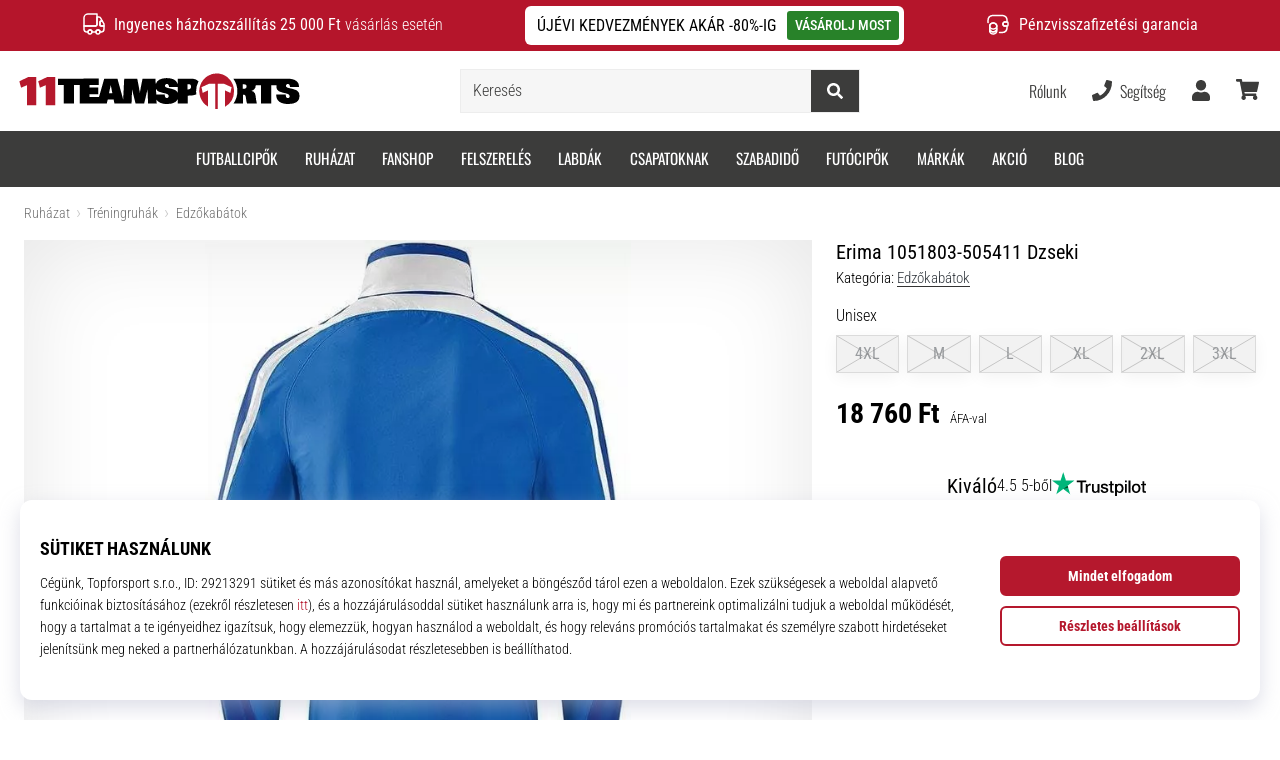

--- FILE ---
content_type: application/javascript; charset=utf-8
request_url: https://mhubc.11teamsports.hu/api/mhubc.js
body_size: 72311
content:
(function(apiUrl){
window.mhubc={ads:[],push:function(u){window.mhubc.queue.push(u)},queue:window.mhubc&&window.mhubc instanceof Array?window.mhubc:[]};var util={define:function(u,o,t){window.setTimeout((function(){var e=util.modules[u]=function(){},i=o.map((function(u){switch(u){case"require":return util.require;case"exports":return e;case"./generated/mhub_pb":return util.proto.CrossMasters.MHubCloud.Protobuf;case"google-protobuf":return util.jspb;default:if(util.modules.hasOwnProperty(u))return util.modules[u];throw"Not supported dependency "+u}}));t.apply(null,i)}),1)},modules:{},exports:function(){},require:function(){},main:function(u){var o=u(util.define,util.exports,window.mhubc);util.jspb=o.jspb,util.proto=o.proto,util.apiUrl=apiUrl},jspb:void 0,proto:void 0};

util.main(function(define, exports, mhubc){
var $jscomp=$jscomp||{};$jscomp.scope={},$jscomp.findInternal=function(e,t,o){e instanceof String&&(e=String(e));for(var r=e.length,s=0;s<r;s++){var n=e[s];if(t.call(o,n,s,e))return{i:s,v:n}}return{i:-1,v:void 0}},$jscomp.ASSUME_ES5=!1,$jscomp.ASSUME_NO_NATIVE_MAP=!1,$jscomp.ASSUME_NO_NATIVE_SET=!1,$jscomp.SIMPLE_FROUND_POLYFILL=!1,$jscomp.defineProperty=$jscomp.ASSUME_ES5||"function"==typeof Object.defineProperties?Object.defineProperty:function(e,t,o){e!=Array.prototype&&e!=Object.prototype&&(e[t]=o.value)},$jscomp.getGlobal=function(e){return"undefined"!=typeof window&&window===e?e:"undefined"!=typeof global&&null!=global?global:e},$jscomp.global=$jscomp.getGlobal(this),$jscomp.polyfill=function(e,t,o,r){if(t){for(o=$jscomp.global,e=e.split("."),r=0;r<e.length-1;r++){var s=e[r];s in o||(o[s]={}),o=o[s]}(t=t(r=o[e=e[e.length-1]]))!=r&&null!=t&&$jscomp.defineProperty(o,e,{configurable:!0,writable:!0,value:t})}},$jscomp.polyfill("Array.prototype.findIndex",(function(e){return e||function(e,t){return $jscomp.findInternal(this,e,t).i}}),"es6","es3"),$jscomp.checkStringArgs=function(e,t,o){if(null==e)throw new TypeError("The 'this' value for String.prototype."+o+" must not be null or undefined");if(t instanceof RegExp)throw new TypeError("First argument to String.prototype."+o+" must not be a regular expression");return e+""},$jscomp.polyfill("String.prototype.endsWith",(function(e){return e||function(e,t){var o=$jscomp.checkStringArgs(this,e,"endsWith");e+="",void 0===t&&(t=o.length),t=Math.max(0,Math.min(0|t,o.length));for(var r=e.length;0<r&&0<t;)if(o[--t]!=e[--r])return!1;return 0>=r}}),"es6","es3"),$jscomp.polyfill("Array.prototype.find",(function(e){return e||function(e,t){return $jscomp.findInternal(this,e,t).v}}),"es6","es3"),$jscomp.polyfill("String.prototype.startsWith",(function(e){return e||function(e,t){var o=$jscomp.checkStringArgs(this,e,"startsWith");e+="";var r=o.length,s=e.length;t=Math.max(0,Math.min(0|t,o.length));for(var n=0;n<s&&t<r;)if(o[t++]!=e[n++])return!1;return n>=s}}),"es6","es3"),$jscomp.polyfill("String.prototype.repeat",(function(e){return e||function(e){var t=$jscomp.checkStringArgs(this,null,"repeat");if(0>e||1342177279<e)throw new RangeError("Invalid count value");e|=0;for(var o="";e;)1&e&&(o+=t),(e>>>=1)&&(t+=t);return o}}),"es6","es3");var COMPILED=!0,goog=goog||{};goog.global=this||self,goog.exportPath_=function(e,t,o){e=e.split("."),o=o||goog.global,e[0]in o||void 0===o.execScript||o.execScript("var "+e[0]);for(var r;e.length&&(r=e.shift());)e.length||void 0===t?o=o[r]&&o[r]!==Object.prototype[r]?o[r]:o[r]={}:o[r]=t},goog.define=function(e,t){if(!COMPILED){var o=goog.global.CLOSURE_UNCOMPILED_DEFINES,r=goog.global.CLOSURE_DEFINES;o&&void 0===o.nodeType&&Object.prototype.hasOwnProperty.call(o,e)?t=o[e]:r&&void 0===r.nodeType&&Object.prototype.hasOwnProperty.call(r,e)&&(t=r[e])}return t},goog.FEATURESET_YEAR=2012,goog.DEBUG=!0,goog.LOCALE="en",goog.TRUSTED_SITE=!0,goog.STRICT_MODE_COMPATIBLE=!1,goog.DISALLOW_TEST_ONLY_CODE=COMPILED&&!goog.DEBUG,goog.ENABLE_CHROME_APP_SAFE_SCRIPT_LOADING=!1,goog.provide=function(e){if(goog.isInModuleLoader_())throw Error("goog.provide cannot be used within a module.");if(!COMPILED&&goog.isProvided_(e))throw Error('Namespace "'+e+'" already declared.');goog.constructNamespace_(e)},goog.constructNamespace_=function(e,t){if(!COMPILED){delete goog.implicitNamespaces_[e];for(var o=e;(o=o.substring(0,o.lastIndexOf(".")))&&!goog.getObjectByName(o);)goog.implicitNamespaces_[o]=!0}goog.exportPath_(e,t)},goog.getScriptNonce=function(e){return e&&e!=goog.global?goog.getScriptNonce_(e.document):(null===goog.cspNonce_&&(goog.cspNonce_=goog.getScriptNonce_(goog.global.document)),goog.cspNonce_)},goog.NONCE_PATTERN_=/^[\w+/_-]+[=]{0,2}$/,goog.cspNonce_=null,goog.getScriptNonce_=function(e){return(e=e.querySelector&&e.querySelector("script[nonce]"))&&(e=e.nonce||e.getAttribute("nonce"))&&goog.NONCE_PATTERN_.test(e)?e:""},goog.VALID_MODULE_RE_=/^[a-zA-Z_$][a-zA-Z0-9._$]*$/,goog.module=function(e){if("string"!=typeof e||!e||-1==e.search(goog.VALID_MODULE_RE_))throw Error("Invalid module identifier");if(!goog.isInGoogModuleLoader_())throw Error("Module "+e+" has been loaded incorrectly. Note, modules cannot be loaded as normal scripts. They require some kind of pre-processing step. You're likely trying to load a module via a script tag or as a part of a concatenated bundle without rewriting the module. For more info see: https://github.com/google/closure-library/wiki/goog.module:-an-ES6-module-like-alternative-to-goog.provide.");if(goog.moduleLoaderState_.moduleName)throw Error("goog.module may only be called once per module.");if(goog.moduleLoaderState_.moduleName=e,!COMPILED){if(goog.isProvided_(e))throw Error('Namespace "'+e+'" already declared.');delete goog.implicitNamespaces_[e]}},goog.module.get=function(e){return goog.module.getInternal_(e)},goog.module.getInternal_=function(e){if(!COMPILED){if(e in goog.loadedModules_)return goog.loadedModules_[e].exports;if(!goog.implicitNamespaces_[e])return null!=(e=goog.getObjectByName(e))?e:null}return null},goog.ModuleType={ES6:"es6",GOOG:"goog"},goog.moduleLoaderState_=null,goog.isInModuleLoader_=function(){return goog.isInGoogModuleLoader_()||goog.isInEs6ModuleLoader_()},goog.isInGoogModuleLoader_=function(){return!!goog.moduleLoaderState_&&goog.moduleLoaderState_.type==goog.ModuleType.GOOG},goog.isInEs6ModuleLoader_=function(){if(goog.moduleLoaderState_&&goog.moduleLoaderState_.type==goog.ModuleType.ES6)return!0;var e=goog.global.$jscomp;return!!e&&("function"==typeof e.getCurrentModulePath&&!!e.getCurrentModulePath())},goog.module.declareLegacyNamespace=function(){if(!COMPILED&&!goog.isInGoogModuleLoader_())throw Error("goog.module.declareLegacyNamespace must be called from within a goog.module");if(!COMPILED&&!goog.moduleLoaderState_.moduleName)throw Error("goog.module must be called prior to goog.module.declareLegacyNamespace.");goog.moduleLoaderState_.declareLegacyNamespace=!0},goog.declareModuleId=function(e){if(!COMPILED){if(!goog.isInEs6ModuleLoader_())throw Error("goog.declareModuleId may only be called from within an ES6 module");if(goog.moduleLoaderState_&&goog.moduleLoaderState_.moduleName)throw Error("goog.declareModuleId may only be called once per module.");if(e in goog.loadedModules_)throw Error('Module with namespace "'+e+'" already exists.')}if(goog.moduleLoaderState_)goog.moduleLoaderState_.moduleName=e;else{var t=goog.global.$jscomp;if(!t||"function"!=typeof t.getCurrentModulePath)throw Error('Module with namespace "'+e+'" has been loaded incorrectly.');t=t.require(t.getCurrentModulePath()),goog.loadedModules_[e]={exports:t,type:goog.ModuleType.ES6,moduleId:e}}},goog.setTestOnly=function(e){if(goog.DISALLOW_TEST_ONLY_CODE)throw e=e||"",Error("Importing test-only code into non-debug environment"+(e?": "+e:"."))},goog.forwardDeclare=function(e){},COMPILED||(goog.isProvided_=function(e){return e in goog.loadedModules_||!goog.implicitNamespaces_[e]&&null!=goog.getObjectByName(e)},goog.implicitNamespaces_={"goog.module":!0}),goog.getObjectByName=function(e,t){e=e.split("."),t=t||goog.global;for(var o=0;o<e.length;o++)if(null==(t=t[e[o]]))return null;return t},goog.globalize=function(e,t){for(var o in t=t||goog.global,e)t[o]=e[o]},goog.addDependency=function(e,t,o,r){!COMPILED&&goog.DEPENDENCIES_ENABLED&&goog.debugLoader_.addDependency(e,t,o,r)},goog.ENABLE_DEBUG_LOADER=!0,goog.logToConsole_=function(e){goog.global.console&&goog.global.console.error(e)},goog.require=function(e){if(!COMPILED){if(goog.ENABLE_DEBUG_LOADER&&goog.debugLoader_.requested(e),goog.isProvided_(e)){if(goog.isInModuleLoader_())return goog.module.getInternal_(e)}else if(goog.ENABLE_DEBUG_LOADER){var t=goog.moduleLoaderState_;goog.moduleLoaderState_=null;try{goog.debugLoader_.load_(e)}finally{goog.moduleLoaderState_=t}}return null}},goog.requireType=function(e){return{}},goog.basePath="",goog.nullFunction=function(){},goog.abstractMethod=function(){throw Error("unimplemented abstract method")},goog.addSingletonGetter=function(e){e.instance_=void 0,e.getInstance=function(){return e.instance_?e.instance_:(goog.DEBUG&&(goog.instantiatedSingletons_[goog.instantiatedSingletons_.length]=e),e.instance_=new e)}},goog.instantiatedSingletons_=[],goog.LOAD_MODULE_USING_EVAL=!0,goog.SEAL_MODULE_EXPORTS=goog.DEBUG,goog.loadedModules_={},goog.DEPENDENCIES_ENABLED=!COMPILED&&goog.ENABLE_DEBUG_LOADER,goog.TRANSPILE="detect",goog.ASSUME_ES_MODULES_TRANSPILED=!1,goog.TRANSPILE_TO_LANGUAGE="",goog.TRANSPILER="transpile.js",goog.hasBadLetScoping=null,goog.useSafari10Workaround=function(){if(null==goog.hasBadLetScoping){try{var a=!eval('"use strict";let x = 1; function f() { return typeof x; };f() == "number";')}catch(e){a=!1}goog.hasBadLetScoping=a}return goog.hasBadLetScoping},goog.workaroundSafari10EvalBug=function(e){return"(function(){"+e+"\n;})();\n"},goog.loadModule=function(e){var t=goog.moduleLoaderState_;try{if(goog.moduleLoaderState_={moduleName:"",declareLegacyNamespace:!1,type:goog.ModuleType.GOOG},goog.isFunction(e))var o=e.call(void 0,{});else{if("string"!=typeof e)throw Error("Invalid module definition");goog.useSafari10Workaround()&&(e=goog.workaroundSafari10EvalBug(e)),o=goog.loadModuleFromSource_.call(void 0,e)}var r=goog.moduleLoaderState_.moduleName;if("string"!=typeof r||!r)throw Error('Invalid module name "'+r+'"');goog.moduleLoaderState_.declareLegacyNamespace?goog.constructNamespace_(r,o):goog.SEAL_MODULE_EXPORTS&&Object.seal&&"object"==typeof o&&null!=o&&Object.seal(o),goog.loadedModules_[r]={exports:o,type:goog.ModuleType.GOOG,moduleId:goog.moduleLoaderState_.moduleName}}finally{goog.moduleLoaderState_=t}},goog.loadModuleFromSource_=function(a){return eval(a),{}},goog.normalizePath_=function(e){e=e.split("/");for(var t=0;t<e.length;)"."==e[t]?e.splice(t,1):t&&".."==e[t]&&e[t-1]&&".."!=e[t-1]?e.splice(--t,2):t++;return e.join("/")},goog.loadFileSync_=function(e){if(goog.global.CLOSURE_LOAD_FILE_SYNC)return goog.global.CLOSURE_LOAD_FILE_SYNC(e);try{var t=new goog.global.XMLHttpRequest;return t.open("get",e,!1),t.send(),0==t.status||200==t.status?t.responseText:null}catch(e){return null}},goog.transpile_=function(e,t,o){var r=goog.global.$jscomp;r||(goog.global.$jscomp=r={});var s=r.transpile;if(!s){var n=goog.basePath+goog.TRANSPILER,i=goog.loadFileSync_(n);if(i){if(function(){(0,eval)(i+"\n//# sourceURL="+n)}.call(goog.global),goog.global.$gwtExport&&goog.global.$gwtExport.$jscomp&&!goog.global.$gwtExport.$jscomp.transpile)throw Error('The transpiler did not properly export the "transpile" method. $gwtExport: '+JSON.stringify(goog.global.$gwtExport));goog.global.$jscomp.transpile=goog.global.$gwtExport.$jscomp.transpile,s=(r=goog.global.$jscomp).transpile}}return s||(s=r.transpile=function(e,t){return goog.logToConsole_(t+" requires transpilation but no transpiler was found."),e}),s(e,t,o)},goog.typeOf=function(e){var t=typeof e;if("object"==t){if(!e)return"null";if(e instanceof Array)return"array";if(e instanceof Object)return t;var o=Object.prototype.toString.call(e);if("[object Window]"==o)return"object";if("[object Array]"==o||"number"==typeof e.length&&void 0!==e.splice&&void 0!==e.propertyIsEnumerable&&!e.propertyIsEnumerable("splice"))return"array";if("[object Function]"==o||void 0!==e.call&&void 0!==e.propertyIsEnumerable&&!e.propertyIsEnumerable("call"))return"function"}else if("function"==t&&void 0===e.call)return"object";return t},goog.isArray=function(e){return"array"==goog.typeOf(e)},goog.isArrayLike=function(e){var t=goog.typeOf(e);return"array"==t||"object"==t&&"number"==typeof e.length},goog.isDateLike=function(e){return goog.isObject(e)&&"function"==typeof e.getFullYear},goog.isFunction=function(e){return"function"==goog.typeOf(e)},goog.isObject=function(e){var t=typeof e;return"object"==t&&null!=e||"function"==t},goog.getUid=function(e){return Object.prototype.hasOwnProperty.call(e,goog.UID_PROPERTY_)&&e[goog.UID_PROPERTY_]||(e[goog.UID_PROPERTY_]=++goog.uidCounter_)},goog.hasUid=function(e){return!!e[goog.UID_PROPERTY_]},goog.removeUid=function(e){null!==e&&"removeAttribute"in e&&e.removeAttribute(goog.UID_PROPERTY_);try{delete e[goog.UID_PROPERTY_]}catch(e){}},goog.UID_PROPERTY_="closure_uid_"+(1e9*Math.random()>>>0),goog.uidCounter_=0,goog.getHashCode=goog.getUid,goog.removeHashCode=goog.removeUid,goog.cloneObject=function(e){var t=goog.typeOf(e);if("object"==t||"array"==t){if("function"==typeof e.clone)return e.clone();for(var o in t="array"==t?[]:{},e)t[o]=goog.cloneObject(e[o]);return t}return e},goog.bindNative_=function(e,t,o){return e.call.apply(e.bind,arguments)},goog.bindJs_=function(e,t,o){if(!e)throw Error();if(2<arguments.length){var r=Array.prototype.slice.call(arguments,2);return function(){var o=Array.prototype.slice.call(arguments);return Array.prototype.unshift.apply(o,r),e.apply(t,o)}}return function(){return e.apply(t,arguments)}},goog.bind=function(e,t,o){return Function.prototype.bind&&-1!=Function.prototype.bind.toString().indexOf("native code")?goog.bind=goog.bindNative_:goog.bind=goog.bindJs_,goog.bind.apply(null,arguments)},goog.partial=function(e,t){var o=Array.prototype.slice.call(arguments,1);return function(){var t=o.slice();return t.push.apply(t,arguments),e.apply(this,t)}},goog.mixin=function(e,t){for(var o in t)e[o]=t[o]},goog.now=goog.TRUSTED_SITE&&Date.now||function(){return+new Date},goog.globalEval=function(e){if(goog.global.execScript)goog.global.execScript(e,"JavaScript");else{if(!goog.global.eval)throw Error("goog.globalEval not available");if(null==goog.evalWorksForGlobals_){try{goog.global.eval("var _evalTest_ = 1;")}catch(e){}if(void 0!==goog.global._evalTest_){try{delete goog.global._evalTest_}catch(e){}goog.evalWorksForGlobals_=!0}else goog.evalWorksForGlobals_=!1}if(goog.evalWorksForGlobals_)goog.global.eval(e);else{var t=goog.global.document,o=t.createElement("script");o.type="text/javascript",o.defer=!1,o.appendChild(t.createTextNode(e)),t.head.appendChild(o),t.head.removeChild(o)}}},goog.evalWorksForGlobals_=null,goog.getCssName=function(e,t){if("."==String(e).charAt(0))throw Error('className passed in goog.getCssName must not start with ".". You passed: '+e);var o=function(e){return goog.cssNameMapping_[e]||e},r=function(e){e=e.split("-");for(var t=[],r=0;r<e.length;r++)t.push(o(e[r]));return t.join("-")};return r=goog.cssNameMapping_?"BY_WHOLE"==goog.cssNameMappingStyle_?o:r:function(e){return e},e=t?e+"-"+r(t):r(e),goog.global.CLOSURE_CSS_NAME_MAP_FN?goog.global.CLOSURE_CSS_NAME_MAP_FN(e):e},goog.setCssNameMapping=function(e,t){goog.cssNameMapping_=e,goog.cssNameMappingStyle_=t},!COMPILED&&goog.global.CLOSURE_CSS_NAME_MAPPING&&(goog.cssNameMapping_=goog.global.CLOSURE_CSS_NAME_MAPPING),goog.getMsg=function(e,t,o){return o&&o.html&&(e=e.replace(/</g,"&lt;")),t&&(e=e.replace(/\{\$([^}]+)}/g,(function(e,o){return null!=t&&o in t?t[o]:e}))),e},goog.getMsgWithFallback=function(e,t){return e},goog.exportSymbol=function(e,t,o){goog.exportPath_(e,t,o)},goog.exportProperty=function(e,t,o){e[t]=o},goog.inherits=function(e,t){function o(){}o.prototype=t.prototype,e.superClass_=t.prototype,e.prototype=new o,e.prototype.constructor=e,e.base=function(e,o,r){for(var s=Array(arguments.length-2),n=2;n<arguments.length;n++)s[n-2]=arguments[n];return t.prototype[o].apply(e,s)}},goog.scope=function(e){if(goog.isInModuleLoader_())throw Error("goog.scope is not supported within a module.");e.call(goog.global)},COMPILED||(goog.global.COMPILED=COMPILED),goog.defineClass=function(e,t){var o=t.constructor,r=t.statics;return o&&o!=Object.prototype.constructor||(o=function(){throw Error("cannot instantiate an interface (no constructor defined).")}),o=goog.defineClass.createSealingConstructor_(o,e),e&&goog.inherits(o,e),delete t.constructor,delete t.statics,goog.defineClass.applyProperties_(o.prototype,t),null!=r&&(r instanceof Function?r(o):goog.defineClass.applyProperties_(o,r)),o},goog.defineClass.SEAL_CLASS_INSTANCES=goog.DEBUG,goog.defineClass.createSealingConstructor_=function(e,t){if(!goog.defineClass.SEAL_CLASS_INSTANCES)return e;var o=!goog.defineClass.isUnsealable_(t),r=function(){var t=e.apply(this,arguments)||this;return t[goog.UID_PROPERTY_]=t[goog.UID_PROPERTY_],this.constructor===r&&o&&Object.seal instanceof Function&&Object.seal(t),t};return r},goog.defineClass.isUnsealable_=function(e){return e&&e.prototype&&e.prototype[goog.UNSEALABLE_CONSTRUCTOR_PROPERTY_]},goog.defineClass.OBJECT_PROTOTYPE_FIELDS_="constructor hasOwnProperty isPrototypeOf propertyIsEnumerable toLocaleString toString valueOf".split(" "),goog.defineClass.applyProperties_=function(e,t){for(var o in t)Object.prototype.hasOwnProperty.call(t,o)&&(e[o]=t[o]);for(var r=0;r<goog.defineClass.OBJECT_PROTOTYPE_FIELDS_.length;r++)o=goog.defineClass.OBJECT_PROTOTYPE_FIELDS_[r],Object.prototype.hasOwnProperty.call(t,o)&&(e[o]=t[o])},goog.tagUnsealableClass=function(e){!COMPILED&&goog.defineClass.SEAL_CLASS_INSTANCES&&(e.prototype[goog.UNSEALABLE_CONSTRUCTOR_PROPERTY_]=!0)},goog.UNSEALABLE_CONSTRUCTOR_PROPERTY_="goog_defineClass_legacy_unsealable",!COMPILED&&goog.DEPENDENCIES_ENABLED&&(goog.inHtmlDocument_=function(){var e=goog.global.document;return null!=e&&"write"in e},goog.isDocumentLoading_=function(){var e=goog.global.document;return e.attachEvent?"complete"!=e.readyState:"loading"==e.readyState},goog.findBasePath_=function(){if(null!=goog.global.CLOSURE_BASE_PATH&&"string"==typeof goog.global.CLOSURE_BASE_PATH)goog.basePath=goog.global.CLOSURE_BASE_PATH;else if(goog.inHtmlDocument_()){var e=goog.global.document,t=e.currentScript;for(t=(e=t?[t]:e.getElementsByTagName("SCRIPT")).length-1;0<=t;--t){var o=e[t].src,r=o.lastIndexOf("?");if(r=-1==r?o.length:r,"base.js"==o.substr(r-7,7)){goog.basePath=o.substr(0,r-7);break}}}},goog.findBasePath_(),goog.Transpiler=function(){this.requiresTranspilation_=null,this.transpilationTarget_=goog.TRANSPILE_TO_LANGUAGE},goog.Transpiler.prototype.createRequiresTranspilation_=function(){function a(t,o){e?d[t]=!0:o()?(c=t,d[t]=!1):e=d[t]=!0}function b(a){try{return!!eval(a)}catch(e){return!1}}var c="es3",d={es3:!1},e=!1,f=goog.global.navigator&&goog.global.navigator.userAgent?goog.global.navigator.userAgent:"";return a("es5",(function(){return b("[1,].length==1")})),a("es6",(function(){return!f.match(/Edge\/(\d+)(\.\d)*/i)&&b('(()=>{"use strict";class X{constructor(){if(new.target!=String)throw 1;this.x=42}}let q=Reflect.construct(X,[],String);if(q.x!=42||!(q instanceof String))throw 1;for(const a of[2,3]){if(a==2)continue;function f(z={a}){let a=0;return z.a}{function f(){return 0;}}return f()==3}})()')})),a("es7",(function(){return b("2 ** 2 == 4")})),a("es8",(function(){return b("async () => 1, true")})),a("es9",(function(){return b("({...rest} = {}), true")})),a("es_next",(function(){return!1})),{target:c,map:d}},goog.Transpiler.prototype.needsTranspile=function(e,t){if("always"==goog.TRANSPILE)return!0;if("never"==goog.TRANSPILE)return!1;if(!this.requiresTranspilation_){var o=this.createRequiresTranspilation_();this.requiresTranspilation_=o.map,this.transpilationTarget_=this.transpilationTarget_||o.target}if(e in this.requiresTranspilation_)return!!this.requiresTranspilation_[e]||!(!goog.inHtmlDocument_()||"es6"!=t||"noModule"in goog.global.document.createElement("script"));throw Error("Unknown language mode: "+e)},goog.Transpiler.prototype.transpile=function(e,t){return goog.transpile_(e,t,this.transpilationTarget_)},goog.transpiler_=new goog.Transpiler,goog.protectScriptTag_=function(e){return e.replace(/<\/(SCRIPT)/gi,"\\x3c/$1")},goog.DebugLoader_=function(){this.dependencies_={},this.idToPath_={},this.written_={},this.loadingDeps_=[],this.depsToLoad_=[],this.paused_=!1,this.factory_=new goog.DependencyFactory(goog.transpiler_),this.deferredCallbacks_={},this.deferredQueue_=[]},goog.DebugLoader_.prototype.bootstrap=function(e,t){function o(){r&&(goog.global.setTimeout(r,0),r=null)}var r=t;if(e.length){t=[];for(var s=0;s<e.length;s++){var n=this.getPathFromDeps_(e[s]);if(!n)throw Error("Unregonized namespace: "+e[s]);t.push(this.dependencies_[n])}n=goog.require;var i=0;for(s=0;s<e.length;s++)n(e[s]),t[s].onLoad((function(){++i==e.length&&o()}))}else o()},goog.DebugLoader_.prototype.loadClosureDeps=function(){this.depsToLoad_.push(this.factory_.createDependency(goog.normalizePath_(goog.basePath+"deps.js"),"deps.js",[],[],{},!1)),this.loadDeps_()},goog.DebugLoader_.prototype.requested=function(e,t){(e=this.getPathFromDeps_(e))&&(t||this.areDepsLoaded_(this.dependencies_[e].requires))&&(t=this.deferredCallbacks_[e])&&(delete this.deferredCallbacks_[e],t())},goog.DebugLoader_.prototype.setDependencyFactory=function(e){this.factory_=e},goog.DebugLoader_.prototype.load_=function(e){if(!this.getPathFromDeps_(e))throw e="goog.require could not find: "+e,goog.logToConsole_(e),Error(e);var t=this,o=[],r=function(e){var s=t.getPathFromDeps_(e);if(!s)throw Error("Bad dependency path or symbol: "+e);if(!t.written_[s]){for(t.written_[s]=!0,e=t.dependencies_[s],s=0;s<e.requires.length;s++)goog.isProvided_(e.requires[s])||r(e.requires[s]);o.push(e)}};r(e),e=!!this.depsToLoad_.length,this.depsToLoad_=this.depsToLoad_.concat(o),this.paused_||e||this.loadDeps_()},goog.DebugLoader_.prototype.loadDeps_=function(){for(var e=this,t=this.paused_;this.depsToLoad_.length&&!t;)!function(){var o=!1,r=e.depsToLoad_.shift(),s=!1;e.loading_(r);var n={pause:function(){if(o)throw Error("Cannot call pause after the call to load.");t=!0},resume:function(){o?e.resume_():t=!1},loaded:function(){if(s)throw Error("Double call to loaded.");s=!0,e.loaded_(r)},pending:function(){for(var t=[],o=0;o<e.loadingDeps_.length;o++)t.push(e.loadingDeps_[o]);return t},setModuleState:function(e){goog.moduleLoaderState_={type:e,moduleName:"",declareLegacyNamespace:!1}},registerEs6ModuleExports:function(e,t,o){o&&(goog.loadedModules_[o]={exports:t,type:goog.ModuleType.ES6,moduleId:o||""})},registerGoogModuleExports:function(e,t){goog.loadedModules_[e]={exports:t,type:goog.ModuleType.GOOG,moduleId:e}},clearModuleState:function(){goog.moduleLoaderState_=null},defer:function(t){if(o)throw Error("Cannot register with defer after the call to load.");e.defer_(r,t)},areDepsLoaded:function(){return e.areDepsLoaded_(r.requires)}};try{r.load(n)}finally{o=!0}}();t&&this.pause_()},goog.DebugLoader_.prototype.pause_=function(){this.paused_=!0},goog.DebugLoader_.prototype.resume_=function(){this.paused_&&(this.paused_=!1,this.loadDeps_())},goog.DebugLoader_.prototype.loading_=function(e){this.loadingDeps_.push(e)},goog.DebugLoader_.prototype.loaded_=function(e){for(var t=0;t<this.loadingDeps_.length;t++)if(this.loadingDeps_[t]==e){this.loadingDeps_.splice(t,1);break}for(t=0;t<this.deferredQueue_.length;t++)if(this.deferredQueue_[t]==e.path){this.deferredQueue_.splice(t,1);break}if(this.loadingDeps_.length==this.deferredQueue_.length&&!this.depsToLoad_.length)for(;this.deferredQueue_.length;)this.requested(this.deferredQueue_.shift(),!0);e.loaded()},goog.DebugLoader_.prototype.areDepsLoaded_=function(e){for(var t=0;t<e.length;t++){var o=this.getPathFromDeps_(e[t]);if(!o||!(o in this.deferredCallbacks_)&&!goog.isProvided_(e[t]))return!1}return!0},goog.DebugLoader_.prototype.getPathFromDeps_=function(e){return e in this.idToPath_?this.idToPath_[e]:e in this.dependencies_?e:null},goog.DebugLoader_.prototype.defer_=function(e,t){this.deferredCallbacks_[e.path]=t,this.deferredQueue_.push(e.path)},goog.LoadController=function(){},goog.LoadController.prototype.pause=function(){},goog.LoadController.prototype.resume=function(){},goog.LoadController.prototype.loaded=function(){},goog.LoadController.prototype.pending=function(){},goog.LoadController.prototype.registerEs6ModuleExports=function(e,t,o){},goog.LoadController.prototype.setModuleState=function(e){},goog.LoadController.prototype.clearModuleState=function(){},goog.LoadController.prototype.defer=function(e){},goog.LoadController.prototype.areDepsLoaded=function(){},goog.Dependency=function(e,t,o,r,s){this.path=e,this.relativePath=t,this.provides=o,this.requires=r,this.loadFlags=s,this.loaded_=!1,this.loadCallbacks_=[]},goog.Dependency.prototype.getPathName=function(){var e=this.path,t=e.indexOf("://");return 0<=t&&(0<=(t=(e=e.substring(t+3)).indexOf("/"))&&(e=e.substring(t+1))),e},goog.Dependency.prototype.onLoad=function(e){this.loaded_?e():this.loadCallbacks_.push(e)},goog.Dependency.prototype.loaded=function(){this.loaded_=!0;var e=this.loadCallbacks_;this.loadCallbacks_=[];for(var t=0;t<e.length;t++)e[t]()},goog.Dependency.defer_=!1,goog.Dependency.callbackMap_={},goog.Dependency.registerCallback_=function(e){var t=Math.random().toString(32);return goog.Dependency.callbackMap_[t]=e,t},goog.Dependency.unregisterCallback_=function(e){delete goog.Dependency.callbackMap_[e]},goog.Dependency.callback_=function(e,t){if(!(e in goog.Dependency.callbackMap_))throw Error("Callback key "+e+" does not exist (was base.js loaded more than once?).");for(var o=goog.Dependency.callbackMap_[e],r=[],s=1;s<arguments.length;s++)r.push(arguments[s]);o.apply(void 0,r)},goog.Dependency.prototype.load=function(e){if(goog.global.CLOSURE_IMPORT_SCRIPT)goog.global.CLOSURE_IMPORT_SCRIPT(this.path)?e.loaded():e.pause();else if(goog.inHtmlDocument_()){var t=goog.global.document;if("complete"==t.readyState&&!goog.ENABLE_CHROME_APP_SAFE_SCRIPT_LOADING){if(/\bdeps.js$/.test(this.path))return void e.loaded();throw Error('Cannot write "'+this.path+'" after document load')}if(!goog.ENABLE_CHROME_APP_SAFE_SCRIPT_LOADING&&goog.isDocumentLoading_()){var o=goog.Dependency.registerCallback_((function(t){goog.DebugLoader_.IS_OLD_IE_&&"complete"!=t.readyState||(goog.Dependency.unregisterCallback_(o),e.loaded())})),r=!goog.DebugLoader_.IS_OLD_IE_&&goog.getScriptNonce()?' nonce="'+goog.getScriptNonce()+'"':"";r='<script src="'+this.path+'" '+(goog.DebugLoader_.IS_OLD_IE_?"onreadystatechange":"onload")+"=\"goog.Dependency.callback_('"+o+'\', this)" type="text/javascript" '+(goog.Dependency.defer_?"defer":"")+r+"><\/script>",t.write(goog.TRUSTED_TYPES_POLICY_?goog.TRUSTED_TYPES_POLICY_.createHTML(r):r)}else{var s=t.createElement("script");s.defer=goog.Dependency.defer_,s.async=!1,s.type="text/javascript",(r=goog.getScriptNonce())&&s.setAttribute("nonce",r),goog.DebugLoader_.IS_OLD_IE_?(e.pause(),s.onreadystatechange=function(){"loaded"!=s.readyState&&"complete"!=s.readyState||(e.loaded(),e.resume())}):s.onload=function(){s.onload=null,e.loaded()},s.src=goog.TRUSTED_TYPES_POLICY_?goog.TRUSTED_TYPES_POLICY_.createScriptURL(this.path):this.path,t.head.appendChild(s)}}else goog.logToConsole_("Cannot use default debug loader outside of HTML documents."),"deps.js"==this.relativePath?(goog.logToConsole_("Consider setting CLOSURE_IMPORT_SCRIPT before loading base.js, or setting CLOSURE_NO_DEPS to true."),e.loaded()):e.pause()},goog.Es6ModuleDependency=function(e,t,o,r,s){goog.Dependency.call(this,e,t,o,r,s)},goog.inherits(goog.Es6ModuleDependency,goog.Dependency),goog.Es6ModuleDependency.prototype.load=function(e){if(goog.global.CLOSURE_IMPORT_SCRIPT)goog.global.CLOSURE_IMPORT_SCRIPT(this.path)?e.loaded():e.pause();else if(goog.inHtmlDocument_()){var t=goog.global.document,o=this;if(goog.isDocumentLoading_()){var r=function(e,o){e=o?'<script type="module" crossorigin>'+o+"<\/script>":'<script type="module" crossorigin src="'+e+'"><\/script>',t.write(goog.TRUSTED_TYPES_POLICY_?goog.TRUSTED_TYPES_POLICY_.createHTML(e):e)};goog.Dependency.defer_=!0}else r=function(e,o){var r=t.createElement("script");r.defer=!0,r.async=!1,r.type="module",r.setAttribute("crossorigin",!0);var s=goog.getScriptNonce();s&&r.setAttribute("nonce",s),o?r.textContent=goog.TRUSTED_TYPES_POLICY_?goog.TRUSTED_TYPES_POLICY_.createScript(o):o:r.src=goog.TRUSTED_TYPES_POLICY_?goog.TRUSTED_TYPES_POLICY_.createScriptURL(e):e,t.head.appendChild(r)};var s=goog.Dependency.registerCallback_((function(){goog.Dependency.unregisterCallback_(s),e.setModuleState(goog.ModuleType.ES6)}));r(void 0,'goog.Dependency.callback_("'+s+'")'),r(this.path,void 0);var n=goog.Dependency.registerCallback_((function(t){goog.Dependency.unregisterCallback_(n),e.registerEs6ModuleExports(o.path,t,goog.moduleLoaderState_.moduleName)}));r(void 0,'import * as m from "'+this.path+'"; goog.Dependency.callback_("'+n+'", m)');var i=goog.Dependency.registerCallback_((function(){goog.Dependency.unregisterCallback_(i),e.clearModuleState(),e.loaded()}));r(void 0,'goog.Dependency.callback_("'+i+'")')}else goog.logToConsole_("Cannot use default debug loader outside of HTML documents."),e.pause()},goog.TransformedDependency=function(e,t,o,r,s){goog.Dependency.call(this,e,t,o,r,s),this.contents_=null,this.lazyFetch_=!goog.inHtmlDocument_()||!("noModule"in goog.global.document.createElement("script"))},goog.inherits(goog.TransformedDependency,goog.Dependency),goog.TransformedDependency.prototype.load=function(e){function t(){r.contents_=goog.loadFileSync_(r.path),r.contents_&&(r.contents_=r.transform(r.contents_),r.contents_&&(r.contents_+="\n//# sourceURL="+r.path))}function o(){if(r.lazyFetch_&&t(),r.contents_){s&&e.setModuleState(goog.ModuleType.ES6);try{var o=r.contents_;if(r.contents_=null,goog.globalEval(o),s)var n=goog.moduleLoaderState_.moduleName}finally{s&&e.clearModuleState()}s&&goog.global.$jscomp.require.ensure([r.getPathName()],(function(){e.registerEs6ModuleExports(r.path,goog.global.$jscomp.require(r.getPathName()),n)})),e.loaded()}}var r=this;if(goog.global.CLOSURE_IMPORT_SCRIPT)t(),this.contents_&&goog.global.CLOSURE_IMPORT_SCRIPT("",this.contents_)?(this.contents_=null,e.loaded()):e.pause();else{var s=this.loadFlags.module==goog.ModuleType.ES6;this.lazyFetch_||t();var n=1<e.pending().length,i=n&&goog.DebugLoader_.IS_OLD_IE_;if(n=goog.Dependency.defer_&&(n||goog.isDocumentLoading_()),i||n)e.defer((function(){o()}));else{var a=goog.global.document;if(i=goog.inHtmlDocument_()&&"ActiveXObject"in goog.global,s&&goog.inHtmlDocument_()&&goog.isDocumentLoading_()&&!i){goog.Dependency.defer_=!0,e.pause();var g=a.onreadystatechange;a.onreadystatechange=function(){"interactive"==a.readyState&&(a.onreadystatechange=g,o(),e.resume()),goog.isFunction(g)&&g.apply(void 0,arguments)}}else!goog.DebugLoader_.IS_OLD_IE_&&goog.inHtmlDocument_()&&goog.isDocumentLoading_()?function(){var e=goog.global.document,t=goog.Dependency.registerCallback_((function(){goog.Dependency.unregisterCallback_(t),o()})),r='<script type="text/javascript">'+goog.protectScriptTag_('goog.Dependency.callback_("'+t+'");')+"<\/script>";e.write(goog.TRUSTED_TYPES_POLICY_?goog.TRUSTED_TYPES_POLICY_.createHTML(r):r)}():o()}}},goog.TransformedDependency.prototype.transform=function(e){},goog.TranspiledDependency=function(e,t,o,r,s,n){goog.TransformedDependency.call(this,e,t,o,r,s),this.transpiler=n},goog.inherits(goog.TranspiledDependency,goog.TransformedDependency),goog.TranspiledDependency.prototype.transform=function(e){return this.transpiler.transpile(e,this.getPathName())},goog.PreTranspiledEs6ModuleDependency=function(e,t,o,r,s){goog.TransformedDependency.call(this,e,t,o,r,s)},goog.inherits(goog.PreTranspiledEs6ModuleDependency,goog.TransformedDependency),goog.PreTranspiledEs6ModuleDependency.prototype.transform=function(e){return e},goog.GoogModuleDependency=function(e,t,o,r,s,n,i){goog.TransformedDependency.call(this,e,t,o,r,s),this.needsTranspile_=n,this.transpiler_=i},goog.inherits(goog.GoogModuleDependency,goog.TransformedDependency),goog.GoogModuleDependency.prototype.transform=function(e){return this.needsTranspile_&&(e=this.transpiler_.transpile(e,this.getPathName())),goog.LOAD_MODULE_USING_EVAL&&void 0!==goog.global.JSON?"goog.loadModule("+goog.global.JSON.stringify(e+"\n//# sourceURL="+this.path+"\n")+");":'goog.loadModule(function(exports) {"use strict";'+e+"\n;return exports});\n//# sourceURL="+this.path+"\n"},goog.DebugLoader_.IS_OLD_IE_=!(goog.global.atob||!goog.global.document||!goog.global.document.all),goog.DebugLoader_.prototype.addDependency=function(e,t,o,r){t=t||[],e=e.replace(/\\/g,"/");var s=goog.normalizePath_(goog.basePath+e);for(r&&"boolean"!=typeof r||(r=r?{module:goog.ModuleType.GOOG}:{}),o=this.factory_.createDependency(s,e,t,o,r,goog.transpiler_.needsTranspile(r.lang||"es3",r.module)),this.dependencies_[s]=o,o=0;o<t.length;o++)this.idToPath_[t[o]]=s;this.idToPath_[e]=s},goog.DependencyFactory=function(e){this.transpiler=e},goog.DependencyFactory.prototype.createDependency=function(e,t,o,r,s,n){return s.module==goog.ModuleType.GOOG?new goog.GoogModuleDependency(e,t,o,r,s,n,this.transpiler):n?new goog.TranspiledDependency(e,t,o,r,s,this.transpiler):s.module==goog.ModuleType.ES6?"never"==goog.TRANSPILE&&goog.ASSUME_ES_MODULES_TRANSPILED?new goog.PreTranspiledEs6ModuleDependency(e,t,o,r,s):new goog.Es6ModuleDependency(e,t,o,r,s):new goog.Dependency(e,t,o,r,s)},goog.debugLoader_=new goog.DebugLoader_,goog.loadClosureDeps=function(){goog.debugLoader_.loadClosureDeps()},goog.setDependencyFactory=function(e){goog.debugLoader_.setDependencyFactory(e)},goog.global.CLOSURE_NO_DEPS||goog.debugLoader_.loadClosureDeps(),goog.bootstrap=function(e,t){goog.debugLoader_.bootstrap(e,t)}),goog.TRUSTED_TYPES_POLICY_NAME="",goog.identity_=function(e){return e},goog.createTrustedTypesPolicy=function(e){var t=null,o=goog.global.trustedTypes||goog.global.TrustedTypes;if(!o||!o.createPolicy)return t;try{t=o.createPolicy(e,{createHTML:goog.identity_,createScript:goog.identity_,createScriptURL:goog.identity_,createURL:goog.identity_})}catch(e){goog.logToConsole_(e.message)}return t},goog.TRUSTED_TYPES_POLICY_=goog.TRUSTED_TYPES_POLICY_NAME?goog.createTrustedTypesPolicy(goog.TRUSTED_TYPES_POLICY_NAME+"#base"):null,goog.object={},goog.object.is=function(e,t){return e===t?0!==e||1/e==1/t:e!=e&&t!=t},goog.object.forEach=function(e,t,o){for(var r in e)t.call(o,e[r],r,e)},goog.object.filter=function(e,t,o){var r,s={};for(r in e)t.call(o,e[r],r,e)&&(s[r]=e[r]);return s},goog.object.map=function(e,t,o){var r,s={};for(r in e)s[r]=t.call(o,e[r],r,e);return s},goog.object.some=function(e,t,o){for(var r in e)if(t.call(o,e[r],r,e))return!0;return!1},goog.object.every=function(e,t,o){for(var r in e)if(!t.call(o,e[r],r,e))return!1;return!0},goog.object.getCount=function(e){var t,o=0;for(t in e)o++;return o},goog.object.getAnyKey=function(e){for(var t in e)return t},goog.object.getAnyValue=function(e){for(var t in e)return e[t]},goog.object.contains=function(e,t){return goog.object.containsValue(e,t)},goog.object.getValues=function(e){var t,o=[],r=0;for(t in e)o[r++]=e[t];return o},goog.object.getKeys=function(e){var t,o=[],r=0;for(t in e)o[r++]=t;return o},goog.object.getValueByKeys=function(e,t){var o=goog.isArrayLike(t),r=o?t:arguments;for(o=o?0:1;o<r.length;o++){if(null==e)return;e=e[r[o]]}return e},goog.object.containsKey=function(e,t){return null!==e&&t in e},goog.object.containsValue=function(e,t){for(var o in e)if(e[o]==t)return!0;return!1},goog.object.findKey=function(e,t,o){for(var r in e)if(t.call(o,e[r],r,e))return r},goog.object.findValue=function(e,t,o){return(t=goog.object.findKey(e,t,o))&&e[t]},goog.object.isEmpty=function(e){for(var t in e)return!1;return!0},goog.object.clear=function(e){for(var t in e)delete e[t]},goog.object.remove=function(e,t){var o;return(o=t in e)&&delete e[t],o},goog.object.add=function(e,t,o){if(null!==e&&t in e)throw Error('The object already contains the key "'+t+'"');goog.object.set(e,t,o)},goog.object.get=function(e,t,o){return null!==e&&t in e?e[t]:o},goog.object.set=function(e,t,o){e[t]=o},goog.object.setIfUndefined=function(e,t,o){return t in e?e[t]:e[t]=o},goog.object.setWithReturnValueIfNotSet=function(e,t,o){return t in e?e[t]:(o=o(),e[t]=o)},goog.object.equals=function(e,t){for(var o in e)if(!(o in t)||e[o]!==t[o])return!1;for(var r in t)if(!(r in e))return!1;return!0},goog.object.clone=function(e){var t,o={};for(t in e)o[t]=e[t];return o},goog.object.unsafeClone=function(e){var t=goog.typeOf(e);if("object"==t||"array"==t){if(goog.isFunction(e.clone))return e.clone();for(var o in t="array"==t?[]:{},e)t[o]=goog.object.unsafeClone(e[o]);return t}return e},goog.object.transpose=function(e){var t,o={};for(t in e)o[e[t]]=t;return o},goog.object.PROTOTYPE_FIELDS_="constructor hasOwnProperty isPrototypeOf propertyIsEnumerable toLocaleString toString valueOf".split(" "),goog.object.extend=function(e,t){for(var o,r,s=1;s<arguments.length;s++){for(o in r=arguments[s])e[o]=r[o];for(var n=0;n<goog.object.PROTOTYPE_FIELDS_.length;n++)o=goog.object.PROTOTYPE_FIELDS_[n],Object.prototype.hasOwnProperty.call(r,o)&&(e[o]=r[o])}},goog.object.create=function(e){var t=arguments.length;if(1==t&&Array.isArray(arguments[0]))return goog.object.create.apply(null,arguments[0]);if(t%2)throw Error("Uneven number of arguments");for(var o={},r=0;r<t;r+=2)o[arguments[r]]=arguments[r+1];return o},goog.object.createSet=function(e){var t=arguments.length;if(1==t&&Array.isArray(arguments[0]))return goog.object.createSet.apply(null,arguments[0]);for(var o={},r=0;r<t;r++)o[arguments[r]]=!0;return o},goog.object.createImmutableView=function(e){var t=e;return Object.isFrozen&&!Object.isFrozen(e)&&(t=Object.create(e),Object.freeze(t)),t},goog.object.isImmutableView=function(e){return!!Object.isFrozen&&Object.isFrozen(e)},goog.object.getAllPropertyNames=function(e,t,o){if(!e)return[];if(!Object.getOwnPropertyNames||!Object.getPrototypeOf)return goog.object.getKeys(e);for(var r={};e&&(e!==Object.prototype||t)&&(e!==Function.prototype||o);){for(var s=Object.getOwnPropertyNames(e),n=0;n<s.length;n++)r[s[n]]=!0;e=Object.getPrototypeOf(e)}return goog.object.getKeys(r)},goog.object.getSuperClass=function(e){return(e=Object.getPrototypeOf(e.prototype))&&e.constructor};var jspb={asserts:{}};jspb.asserts.doAssertFailure=function(e,t,o,r){var s="Assertion failed";if(o){s+=": "+o;var n=r}else e&&(s+=": "+e,n=t);throw Error(""+s,n||[])},jspb.asserts.assert=function(e,t,o){for(var r=[],s=2;s<arguments.length;++s)r[s-2]=arguments[s];return e||jspb.asserts.doAssertFailure("",null,t,r),e},jspb.asserts.assertString=function(e,t,o){for(var r=[],s=2;s<arguments.length;++s)r[s-2]=arguments[s];return"string"!=typeof e&&jspb.asserts.doAssertFailure("Expected string but got %s: %s.",[goog.typeOf(e),e],t,r),e},jspb.asserts.assertArray=function(e,t,o){for(var r=[],s=2;s<arguments.length;++s)r[s-2]=arguments[s];return Array.isArray(e)||jspb.asserts.doAssertFailure("Expected array but got %s: %s.",[goog.typeOf(e),e],t,r),e},jspb.asserts.fail=function(e,t){for(var o=[],r=1;r<arguments.length;++r)o[r-1]=arguments[r];throw Error("Failure"+(e?": "+e:""),o)},jspb.asserts.assertInstanceof=function(e,t,o,r){for(var s=[],n=3;n<arguments.length;++n)s[n-3]=arguments[n];return e instanceof t||jspb.asserts.doAssertFailure("Expected instanceof %s but got %s.",[jspb.asserts.getType(t),jspb.asserts.getType(e)],o,s),e},jspb.asserts.getType=function(e){return e instanceof Function?e.displayName||e.name||"unknown type name":e instanceof Object?e.constructor.displayName||e.constructor.name||Object.prototype.toString.call(e):null===e?"null":typeof e},jspb.BinaryConstants={},jspb.ConstBinaryMessage=function(){},jspb.BinaryMessage=function(){},jspb.BinaryConstants.FieldType={INVALID:-1,DOUBLE:1,FLOAT:2,INT64:3,UINT64:4,INT32:5,FIXED64:6,FIXED32:7,BOOL:8,STRING:9,GROUP:10,MESSAGE:11,BYTES:12,UINT32:13,ENUM:14,SFIXED32:15,SFIXED64:16,SINT32:17,SINT64:18,FHASH64:30,VHASH64:31},jspb.BinaryConstants.WireType={INVALID:-1,VARINT:0,FIXED64:1,DELIMITED:2,START_GROUP:3,END_GROUP:4,FIXED32:5},jspb.BinaryConstants.FieldTypeToWireType=function(e){var t=jspb.BinaryConstants.FieldType,o=jspb.BinaryConstants.WireType;switch(e){case t.INT32:case t.INT64:case t.UINT32:case t.UINT64:case t.SINT32:case t.SINT64:case t.BOOL:case t.ENUM:case t.VHASH64:return o.VARINT;case t.DOUBLE:case t.FIXED64:case t.SFIXED64:case t.FHASH64:return o.FIXED64;case t.STRING:case t.MESSAGE:case t.BYTES:return o.DELIMITED;case t.FLOAT:case t.FIXED32:case t.SFIXED32:return o.FIXED32;default:return o.INVALID}},jspb.BinaryConstants.INVALID_FIELD_NUMBER=-1,jspb.BinaryConstants.FLOAT32_EPS=1401298464324817e-60,jspb.BinaryConstants.FLOAT32_MIN=11754943508222875e-54,jspb.BinaryConstants.FLOAT32_MAX=34028234663852886e22,jspb.BinaryConstants.FLOAT64_EPS=5e-324,jspb.BinaryConstants.FLOAT64_MIN=22250738585072014e-324,jspb.BinaryConstants.FLOAT64_MAX=17976931348623157e292,jspb.BinaryConstants.TWO_TO_20=1048576,jspb.BinaryConstants.TWO_TO_23=8388608,jspb.BinaryConstants.TWO_TO_31=2147483648,jspb.BinaryConstants.TWO_TO_32=4294967296,jspb.BinaryConstants.TWO_TO_52=4503599627370496,jspb.BinaryConstants.TWO_TO_63=0x8000000000000000,jspb.BinaryConstants.TWO_TO_64=0x10000000000000000,jspb.BinaryConstants.ZERO_HASH="\0\0\0\0\0\0\0\0",goog.debug={},goog.debug.Error=function(e){if(Error.captureStackTrace)Error.captureStackTrace(this,goog.debug.Error);else{var t=Error().stack;t&&(this.stack=t)}e&&(this.message=String(e)),this.reportErrorToServer=!0},goog.inherits(goog.debug.Error,Error),goog.debug.Error.prototype.name="CustomError",goog.dom={},goog.dom.NodeType={ELEMENT:1,ATTRIBUTE:2,TEXT:3,CDATA_SECTION:4,ENTITY_REFERENCE:5,ENTITY:6,PROCESSING_INSTRUCTION:7,COMMENT:8,DOCUMENT:9,DOCUMENT_TYPE:10,DOCUMENT_FRAGMENT:11,NOTATION:12},goog.asserts={},goog.asserts.ENABLE_ASSERTS=goog.DEBUG,goog.asserts.AssertionError=function(e,t){goog.debug.Error.call(this,goog.asserts.subs_(e,t)),this.messagePattern=e},goog.inherits(goog.asserts.AssertionError,goog.debug.Error),goog.asserts.AssertionError.prototype.name="AssertionError",goog.asserts.DEFAULT_ERROR_HANDLER=function(e){throw e},goog.asserts.errorHandler_=goog.asserts.DEFAULT_ERROR_HANDLER,goog.asserts.subs_=function(e,t){for(var o="",r=(e=e.split("%s")).length-1,s=0;s<r;s++)o+=e[s]+(s<t.length?t[s]:"%s");return o+e[r]},goog.asserts.doAssertFailure_=function(e,t,o,r){var s="Assertion failed";if(o){s+=": "+o;var n=r}else e&&(s+=": "+e,n=t);e=new goog.asserts.AssertionError(""+s,n||[]),goog.asserts.errorHandler_(e)},goog.asserts.setErrorHandler=function(e){goog.asserts.ENABLE_ASSERTS&&(goog.asserts.errorHandler_=e)},goog.asserts.assert=function(e,t,o){return goog.asserts.ENABLE_ASSERTS&&!e&&goog.asserts.doAssertFailure_("",null,t,Array.prototype.slice.call(arguments,2)),e},goog.asserts.assertExists=function(e,t,o){return goog.asserts.ENABLE_ASSERTS&&null==e&&goog.asserts.doAssertFailure_("Expected to exist: %s.",[e],t,Array.prototype.slice.call(arguments,2)),e},goog.asserts.fail=function(e,t){goog.asserts.ENABLE_ASSERTS&&goog.asserts.errorHandler_(new goog.asserts.AssertionError("Failure"+(e?": "+e:""),Array.prototype.slice.call(arguments,1)))},goog.asserts.assertNumber=function(e,t,o){return goog.asserts.ENABLE_ASSERTS&&"number"!=typeof e&&goog.asserts.doAssertFailure_("Expected number but got %s: %s.",[goog.typeOf(e),e],t,Array.prototype.slice.call(arguments,2)),e},goog.asserts.assertString=function(e,t,o){return goog.asserts.ENABLE_ASSERTS&&"string"!=typeof e&&goog.asserts.doAssertFailure_("Expected string but got %s: %s.",[goog.typeOf(e),e],t,Array.prototype.slice.call(arguments,2)),e},goog.asserts.assertFunction=function(e,t,o){return goog.asserts.ENABLE_ASSERTS&&!goog.isFunction(e)&&goog.asserts.doAssertFailure_("Expected function but got %s: %s.",[goog.typeOf(e),e],t,Array.prototype.slice.call(arguments,2)),e},goog.asserts.assertObject=function(e,t,o){return goog.asserts.ENABLE_ASSERTS&&!goog.isObject(e)&&goog.asserts.doAssertFailure_("Expected object but got %s: %s.",[goog.typeOf(e),e],t,Array.prototype.slice.call(arguments,2)),e},goog.asserts.assertArray=function(e,t,o){return goog.asserts.ENABLE_ASSERTS&&!Array.isArray(e)&&goog.asserts.doAssertFailure_("Expected array but got %s: %s.",[goog.typeOf(e),e],t,Array.prototype.slice.call(arguments,2)),e},goog.asserts.assertBoolean=function(e,t,o){return goog.asserts.ENABLE_ASSERTS&&"boolean"!=typeof e&&goog.asserts.doAssertFailure_("Expected boolean but got %s: %s.",[goog.typeOf(e),e],t,Array.prototype.slice.call(arguments,2)),e},goog.asserts.assertElement=function(e,t,o){return!goog.asserts.ENABLE_ASSERTS||goog.isObject(e)&&e.nodeType==goog.dom.NodeType.ELEMENT||goog.asserts.doAssertFailure_("Expected Element but got %s: %s.",[goog.typeOf(e),e],t,Array.prototype.slice.call(arguments,2)),e},goog.asserts.assertInstanceof=function(e,t,o,r){return!goog.asserts.ENABLE_ASSERTS||e instanceof t||goog.asserts.doAssertFailure_("Expected instanceof %s but got %s.",[goog.asserts.getType_(t),goog.asserts.getType_(e)],o,Array.prototype.slice.call(arguments,3)),e},goog.asserts.assertFinite=function(e,t,o){return!goog.asserts.ENABLE_ASSERTS||"number"==typeof e&&isFinite(e)||goog.asserts.doAssertFailure_("Expected %s to be a finite number but it is not.",[e],t,Array.prototype.slice.call(arguments,2)),e},goog.asserts.assertObjectPrototypeIsIntact=function(){for(var e in Object.prototype)goog.asserts.fail(e+" should not be enumerable in Object.prototype.")},goog.asserts.getType_=function(e){return e instanceof Function?e.displayName||e.name||"unknown type name":e instanceof Object?e.constructor.displayName||e.constructor.name||Object.prototype.toString.call(e):null===e?"null":typeof e},goog.array={},goog.NATIVE_ARRAY_PROTOTYPES=goog.TRUSTED_SITE,goog.array.ASSUME_NATIVE_FUNCTIONS=2012<goog.FEATURESET_YEAR,goog.array.peek=function(e){return e[e.length-1]},goog.array.last=goog.array.peek,goog.array.indexOf=goog.NATIVE_ARRAY_PROTOTYPES&&(goog.array.ASSUME_NATIVE_FUNCTIONS||Array.prototype.indexOf)?function(e,t,o){return goog.asserts.assert(null!=e.length),Array.prototype.indexOf.call(e,t,o)}:function(e,t,o){if(o=null==o?0:0>o?Math.max(0,e.length+o):o,"string"==typeof e)return"string"!=typeof t||1!=t.length?-1:e.indexOf(t,o);for(;o<e.length;o++)if(o in e&&e[o]===t)return o;return-1},goog.array.lastIndexOf=goog.NATIVE_ARRAY_PROTOTYPES&&(goog.array.ASSUME_NATIVE_FUNCTIONS||Array.prototype.lastIndexOf)?function(e,t,o){return goog.asserts.assert(null!=e.length),Array.prototype.lastIndexOf.call(e,t,null==o?e.length-1:o)}:function(e,t,o){if(0>(o=null==o?e.length-1:o)&&(o=Math.max(0,e.length+o)),"string"==typeof e)return"string"!=typeof t||1!=t.length?-1:e.lastIndexOf(t,o);for(;0<=o;o--)if(o in e&&e[o]===t)return o;return-1},goog.array.forEach=goog.NATIVE_ARRAY_PROTOTYPES&&(goog.array.ASSUME_NATIVE_FUNCTIONS||Array.prototype.forEach)?function(e,t,o){goog.asserts.assert(null!=e.length),Array.prototype.forEach.call(e,t,o)}:function(e,t,o){for(var r=e.length,s="string"==typeof e?e.split(""):e,n=0;n<r;n++)n in s&&t.call(o,s[n],n,e)},goog.array.forEachRight=function(e,t,o){var r=e.length,s="string"==typeof e?e.split(""):e;for(--r;0<=r;--r)r in s&&t.call(o,s[r],r,e)},goog.array.filter=goog.NATIVE_ARRAY_PROTOTYPES&&(goog.array.ASSUME_NATIVE_FUNCTIONS||Array.prototype.filter)?function(e,t,o){return goog.asserts.assert(null!=e.length),Array.prototype.filter.call(e,t,o)}:function(e,t,o){for(var r=e.length,s=[],n=0,i="string"==typeof e?e.split(""):e,a=0;a<r;a++)if(a in i){var g=i[a];t.call(o,g,a,e)&&(s[n++]=g)}return s},goog.array.map=goog.NATIVE_ARRAY_PROTOTYPES&&(goog.array.ASSUME_NATIVE_FUNCTIONS||Array.prototype.map)?function(e,t,o){return goog.asserts.assert(null!=e.length),Array.prototype.map.call(e,t,o)}:function(e,t,o){for(var r=e.length,s=Array(r),n="string"==typeof e?e.split(""):e,i=0;i<r;i++)i in n&&(s[i]=t.call(o,n[i],i,e));return s},goog.array.reduce=goog.NATIVE_ARRAY_PROTOTYPES&&(goog.array.ASSUME_NATIVE_FUNCTIONS||Array.prototype.reduce)?function(e,t,o,r){return goog.asserts.assert(null!=e.length),r&&(t=goog.bind(t,r)),Array.prototype.reduce.call(e,t,o)}:function(e,t,o,r){var s=o;return goog.array.forEach(e,(function(o,n){s=t.call(r,s,o,n,e)})),s},goog.array.reduceRight=goog.NATIVE_ARRAY_PROTOTYPES&&(goog.array.ASSUME_NATIVE_FUNCTIONS||Array.prototype.reduceRight)?function(e,t,o,r){return goog.asserts.assert(null!=e.length),goog.asserts.assert(null!=t),r&&(t=goog.bind(t,r)),Array.prototype.reduceRight.call(e,t,o)}:function(e,t,o,r){var s=o;return goog.array.forEachRight(e,(function(o,n){s=t.call(r,s,o,n,e)})),s},goog.array.some=goog.NATIVE_ARRAY_PROTOTYPES&&(goog.array.ASSUME_NATIVE_FUNCTIONS||Array.prototype.some)?function(e,t,o){return goog.asserts.assert(null!=e.length),Array.prototype.some.call(e,t,o)}:function(e,t,o){for(var r=e.length,s="string"==typeof e?e.split(""):e,n=0;n<r;n++)if(n in s&&t.call(o,s[n],n,e))return!0;return!1},goog.array.every=goog.NATIVE_ARRAY_PROTOTYPES&&(goog.array.ASSUME_NATIVE_FUNCTIONS||Array.prototype.every)?function(e,t,o){return goog.asserts.assert(null!=e.length),Array.prototype.every.call(e,t,o)}:function(e,t,o){for(var r=e.length,s="string"==typeof e?e.split(""):e,n=0;n<r;n++)if(n in s&&!t.call(o,s[n],n,e))return!1;return!0},goog.array.count=function(e,t,o){var r=0;return goog.array.forEach(e,(function(e,s,n){t.call(o,e,s,n)&&++r}),o),r},goog.array.find=function(e,t,o){return 0>(t=goog.array.findIndex(e,t,o))?null:"string"==typeof e?e.charAt(t):e[t]},goog.array.findIndex=function(e,t,o){for(var r=e.length,s="string"==typeof e?e.split(""):e,n=0;n<r;n++)if(n in s&&t.call(o,s[n],n,e))return n;return-1},goog.array.findRight=function(e,t,o){return 0>(t=goog.array.findIndexRight(e,t,o))?null:"string"==typeof e?e.charAt(t):e[t]},goog.array.findIndexRight=function(e,t,o){var r=e.length,s="string"==typeof e?e.split(""):e;for(--r;0<=r;r--)if(r in s&&t.call(o,s[r],r,e))return r;return-1},goog.array.contains=function(e,t){return 0<=goog.array.indexOf(e,t)},goog.array.isEmpty=function(e){return 0==e.length},goog.array.clear=function(e){if(!Array.isArray(e))for(var t=e.length-1;0<=t;t--)delete e[t];e.length=0},goog.array.insert=function(e,t){goog.array.contains(e,t)||e.push(t)},goog.array.insertAt=function(e,t,o){goog.array.splice(e,o,0,t)},goog.array.insertArrayAt=function(e,t,o){goog.partial(goog.array.splice,e,o,0).apply(null,t)},goog.array.insertBefore=function(e,t,o){var r;2==arguments.length||0>(r=goog.array.indexOf(e,o))?e.push(t):goog.array.insertAt(e,t,r)},goog.array.remove=function(e,t){var o;return(o=0<=(t=goog.array.indexOf(e,t)))&&goog.array.removeAt(e,t),o},goog.array.removeLast=function(e,t){return 0<=(t=goog.array.lastIndexOf(e,t))&&(goog.array.removeAt(e,t),!0)},goog.array.removeAt=function(e,t){return goog.asserts.assert(null!=e.length),1==Array.prototype.splice.call(e,t,1).length},goog.array.removeIf=function(e,t,o){return 0<=(t=goog.array.findIndex(e,t,o))&&(goog.array.removeAt(e,t),!0)},goog.array.removeAllIf=function(e,t,o){var r=0;return goog.array.forEachRight(e,(function(s,n){t.call(o,s,n,e)&&goog.array.removeAt(e,n)&&r++})),r},goog.array.concat=function(e){return Array.prototype.concat.apply([],arguments)},goog.array.join=function(e){return Array.prototype.concat.apply([],arguments)},goog.array.toArray=function(e){var t=e.length;if(0<t){for(var o=Array(t),r=0;r<t;r++)o[r]=e[r];return o}return[]},goog.array.clone=goog.array.toArray,goog.array.extend=function(e,t){for(var o=1;o<arguments.length;o++){var r=arguments[o];if(goog.isArrayLike(r)){var s=e.length||0,n=r.length||0;e.length=s+n;for(var i=0;i<n;i++)e[s+i]=r[i]}else e.push(r)}},goog.array.splice=function(e,t,o,r){return goog.asserts.assert(null!=e.length),Array.prototype.splice.apply(e,goog.array.slice(arguments,1))},goog.array.slice=function(e,t,o){return goog.asserts.assert(null!=e.length),2>=arguments.length?Array.prototype.slice.call(e,t):Array.prototype.slice.call(e,t,o)},goog.array.removeDuplicates=function(e,t,o){t=t||e;var r=function(e){return goog.isObject(e)?"o"+goog.getUid(e):(typeof e).charAt(0)+e};o=o||r,r={};for(var s=0,n=0;n<e.length;){var i=e[n++],a=o(i);Object.prototype.hasOwnProperty.call(r,a)||(r[a]=!0,t[s++]=i)}t.length=s},goog.array.binarySearch=function(e,t,o){return goog.array.binarySearch_(e,o||goog.array.defaultCompare,!1,t)},goog.array.binarySelect=function(e,t,o){return goog.array.binarySearch_(e,t,!0,void 0,o)},goog.array.binarySearch_=function(e,t,o,r,s){for(var n,i=0,a=e.length;i<a;){var g=i+(a-i>>>1),p=o?t.call(s,e[g],g,e):t(r,e[g]);0<p?i=g+1:(a=g,n=!p)}return n?i:-i-1},goog.array.sort=function(e,t){e.sort(t||goog.array.defaultCompare)},goog.array.stableSort=function(e,t){for(var o=Array(e.length),r=0;r<e.length;r++)o[r]={index:r,value:e[r]};var s=t||goog.array.defaultCompare;for(goog.array.sort(o,(function(e,t){return s(e.value,t.value)||e.index-t.index})),r=0;r<e.length;r++)e[r]=o[r].value},goog.array.sortByKey=function(e,t,o){var r=o||goog.array.defaultCompare;goog.array.sort(e,(function(e,o){return r(t(e),t(o))}))},goog.array.sortObjectsByKey=function(e,t,o){goog.array.sortByKey(e,(function(e){return e[t]}),o)},goog.array.isSorted=function(e,t,o){t=t||goog.array.defaultCompare;for(var r=1;r<e.length;r++){var s=t(e[r-1],e[r]);if(0<s||0==s&&o)return!1}return!0},goog.array.equals=function(e,t,o){if(!goog.isArrayLike(e)||!goog.isArrayLike(t)||e.length!=t.length)return!1;var r=e.length;o=o||goog.array.defaultCompareEquality;for(var s=0;s<r;s++)if(!o(e[s],t[s]))return!1;return!0},goog.array.compare3=function(e,t,o){o=o||goog.array.defaultCompare;for(var r=Math.min(e.length,t.length),s=0;s<r;s++){var n=o(e[s],t[s]);if(0!=n)return n}return goog.array.defaultCompare(e.length,t.length)},goog.array.defaultCompare=function(e,t){return e>t?1:e<t?-1:0},goog.array.inverseDefaultCompare=function(e,t){return-goog.array.defaultCompare(e,t)},goog.array.defaultCompareEquality=function(e,t){return e===t},goog.array.binaryInsert=function(e,t,o){return 0>(o=goog.array.binarySearch(e,t,o))&&(goog.array.insertAt(e,t,-(o+1)),!0)},goog.array.binaryRemove=function(e,t,o){return 0<=(t=goog.array.binarySearch(e,t,o))&&goog.array.removeAt(e,t)},goog.array.bucket=function(e,t,o){for(var r={},s=0;s<e.length;s++){var n=e[s],i=t.call(o,n,s,e);void 0!==i&&(r[i]||(r[i]=[])).push(n)}return r},goog.array.toObject=function(e,t,o){var r={};return goog.array.forEach(e,(function(s,n){r[t.call(o,s,n,e)]=s})),r},goog.array.range=function(e,t,o){var r=[],s=0,n=e;if(void 0!==t&&(s=e,n=t),0>(o=o||1)*(n-s))return[];if(0<o)for(e=s;e<n;e+=o)r.push(e);else for(e=s;e>n;e+=o)r.push(e);return r},goog.array.repeat=function(e,t){for(var o=[],r=0;r<t;r++)o[r]=e;return o},goog.array.flatten=function(e){for(var t=[],o=0;o<arguments.length;o++){var r=arguments[o];if(Array.isArray(r))for(var s=0;s<r.length;s+=8192){var n=goog.array.slice(r,s,s+8192);n=goog.array.flatten.apply(null,n);for(var i=0;i<n.length;i++)t.push(n[i])}else t.push(r)}return t},goog.array.rotate=function(e,t){return goog.asserts.assert(null!=e.length),e.length&&(0<(t%=e.length)?Array.prototype.unshift.apply(e,e.splice(-t,t)):0>t&&Array.prototype.push.apply(e,e.splice(0,-t))),e},goog.array.moveItem=function(e,t,o){goog.asserts.assert(0<=t&&t<e.length),goog.asserts.assert(0<=o&&o<e.length),t=Array.prototype.splice.call(e,t,1),Array.prototype.splice.call(e,o,0,t[0])},goog.array.zip=function(e){if(!arguments.length)return[];for(var t=[],o=arguments[0].length,r=1;r<arguments.length;r++)arguments[r].length<o&&(o=arguments[r].length);for(r=0;r<o;r++){for(var s=[],n=0;n<arguments.length;n++)s.push(arguments[n][r]);t.push(s)}return t},goog.array.shuffle=function(e,t){t=t||Math.random;for(var o=e.length-1;0<o;o--){var r=Math.floor(t()*(o+1)),s=e[o];e[o]=e[r],e[r]=s}},goog.array.copyByIndex=function(e,t){var o=[];return goog.array.forEach(t,(function(t){o.push(e[t])})),o},goog.array.concatMap=function(e,t,o){return goog.array.concat.apply([],goog.array.map(e,t,o))},goog.crypt={},goog.crypt.stringToByteArray=function(e){for(var t=[],o=0,r=0;r<e.length;r++){var s=e.charCodeAt(r);255<s&&(t[o++]=255&s,s>>=8),t[o++]=s}return t},goog.crypt.byteArrayToString=function(e){if(8192>=e.length)return String.fromCharCode.apply(null,e);for(var t="",o=0;o<e.length;o+=8192){var r=goog.array.slice(e,o,o+8192);t+=String.fromCharCode.apply(null,r)}return t},goog.crypt.byteArrayToHex=function(e,t){return goog.array.map(e,(function(e){return 1<(e=e.toString(16)).length?e:"0"+e})).join(t||"")},goog.crypt.hexToByteArray=function(e){goog.asserts.assert(0==e.length%2,"Key string length must be multiple of 2");for(var t=[],o=0;o<e.length;o+=2)t.push(parseInt(e.substring(o,o+2),16));return t},goog.crypt.stringToUtf8ByteArray=function(e){for(var t=[],o=0,r=0;r<e.length;r++){var s=e.charCodeAt(r);128>s?t[o++]=s:(2048>s?t[o++]=s>>6|192:(55296==(64512&s)&&r+1<e.length&&56320==(64512&e.charCodeAt(r+1))?(s=65536+((1023&s)<<10)+(1023&e.charCodeAt(++r)),t[o++]=s>>18|240,t[o++]=s>>12&63|128):t[o++]=s>>12|224,t[o++]=s>>6&63|128),t[o++]=63&s|128)}return t},goog.crypt.utf8ByteArrayToString=function(e){for(var t=[],o=0,r=0;o<e.length;){var s=e[o++];if(128>s)t[r++]=String.fromCharCode(s);else if(191<s&&224>s){var n=e[o++];t[r++]=String.fromCharCode((31&s)<<6|63&n)}else if(239<s&&365>s){n=e[o++];var i=e[o++];s=((7&s)<<18|(63&n)<<12|(63&i)<<6|63&e[o++])-65536,t[r++]=String.fromCharCode(55296+(s>>10)),t[r++]=String.fromCharCode(56320+(1023&s))}else n=e[o++],i=e[o++],t[r++]=String.fromCharCode((15&s)<<12|(63&n)<<6|63&i)}return t.join("")},goog.crypt.xorByteArray=function(e,t){goog.asserts.assert(e.length==t.length,"XOR array lengths must match");for(var o=[],r=0;r<e.length;r++)o.push(e[r]^t[r]);return o},goog.dom.asserts={},goog.dom.asserts.assertIsLocation=function(e){if(goog.asserts.ENABLE_ASSERTS){var t=goog.dom.asserts.getWindow_(e);t&&(!e||!(e instanceof t.Location)&&e instanceof t.Element)&&goog.asserts.fail("Argument is not a Location (or a non-Element mock); got: %s",goog.dom.asserts.debugStringForType_(e))}return e},goog.dom.asserts.assertIsElementType_=function(e,t){if(goog.asserts.ENABLE_ASSERTS){var o=goog.dom.asserts.getWindow_(e);o&&void 0!==o[t]&&(e&&(e instanceof o[t]||!(e instanceof o.Location||e instanceof o.Element))||goog.asserts.fail("Argument is not a %s (or a non-Element, non-Location mock); got: %s",t,goog.dom.asserts.debugStringForType_(e)))}return e},goog.dom.asserts.assertIsHTMLAnchorElement=function(e){return goog.dom.asserts.assertIsElementType_(e,"HTMLAnchorElement")},goog.dom.asserts.assertIsHTMLButtonElement=function(e){return goog.dom.asserts.assertIsElementType_(e,"HTMLButtonElement")},goog.dom.asserts.assertIsHTMLLinkElement=function(e){return goog.dom.asserts.assertIsElementType_(e,"HTMLLinkElement")},goog.dom.asserts.assertIsHTMLImageElement=function(e){return goog.dom.asserts.assertIsElementType_(e,"HTMLImageElement")},goog.dom.asserts.assertIsHTMLAudioElement=function(e){return goog.dom.asserts.assertIsElementType_(e,"HTMLAudioElement")},goog.dom.asserts.assertIsHTMLVideoElement=function(e){return goog.dom.asserts.assertIsElementType_(e,"HTMLVideoElement")},goog.dom.asserts.assertIsHTMLInputElement=function(e){return goog.dom.asserts.assertIsElementType_(e,"HTMLInputElement")},goog.dom.asserts.assertIsHTMLTextAreaElement=function(e){return goog.dom.asserts.assertIsElementType_(e,"HTMLTextAreaElement")},goog.dom.asserts.assertIsHTMLCanvasElement=function(e){return goog.dom.asserts.assertIsElementType_(e,"HTMLCanvasElement")},goog.dom.asserts.assertIsHTMLEmbedElement=function(e){return goog.dom.asserts.assertIsElementType_(e,"HTMLEmbedElement")},goog.dom.asserts.assertIsHTMLFormElement=function(e){return goog.dom.asserts.assertIsElementType_(e,"HTMLFormElement")},goog.dom.asserts.assertIsHTMLFrameElement=function(e){return goog.dom.asserts.assertIsElementType_(e,"HTMLFrameElement")},goog.dom.asserts.assertIsHTMLIFrameElement=function(e){return goog.dom.asserts.assertIsElementType_(e,"HTMLIFrameElement")},goog.dom.asserts.assertIsHTMLObjectElement=function(e){return goog.dom.asserts.assertIsElementType_(e,"HTMLObjectElement")},goog.dom.asserts.assertIsHTMLScriptElement=function(e){return goog.dom.asserts.assertIsElementType_(e,"HTMLScriptElement")},goog.dom.asserts.debugStringForType_=function(e){if(!goog.isObject(e))return void 0===e?"undefined":null===e?"null":typeof e;try{return e.constructor.displayName||e.constructor.name||Object.prototype.toString.call(e)}catch(e){return"<object could not be stringified>"}},goog.dom.asserts.getWindow_=function(e){try{var t=e&&e.ownerDocument,o=t&&(t.defaultView||t.parentWindow);if((o=o||goog.global).Element&&o.Location)return o}catch(e){}return null},goog.functions={},goog.functions.constant=function(e){return function(){return e}},goog.functions.FALSE=function(){return!1},goog.functions.TRUE=function(){return!0},goog.functions.NULL=function(){return null},goog.functions.identity=function(e,t){return e},goog.functions.error=function(e){return function(){throw Error(e)}},goog.functions.fail=function(e){return function(){throw e}},goog.functions.lock=function(e,t){return t=t||0,function(){return e.apply(this,Array.prototype.slice.call(arguments,0,t))}},goog.functions.nth=function(e){return function(){return arguments[e]}},goog.functions.partialRight=function(e,t){var o=Array.prototype.slice.call(arguments,1);return function(){var t=Array.prototype.slice.call(arguments);return t.push.apply(t,o),e.apply(this,t)}},goog.functions.withReturnValue=function(e,t){return goog.functions.sequence(e,goog.functions.constant(t))},goog.functions.equalTo=function(e,t){return function(o){return t?e==o:e===o}},goog.functions.compose=function(e,t){var o=arguments,r=o.length;return function(){var e;r&&(e=o[r-1].apply(this,arguments));for(var t=r-2;0<=t;t--)e=o[t].call(this,e);return e}},goog.functions.sequence=function(e){var t=arguments,o=t.length;return function(){for(var e,r=0;r<o;r++)e=t[r].apply(this,arguments);return e}},goog.functions.and=function(e){var t=arguments,o=t.length;return function(){for(var e=0;e<o;e++)if(!t[e].apply(this,arguments))return!1;return!0}},goog.functions.or=function(e){var t=arguments,o=t.length;return function(){for(var e=0;e<o;e++)if(t[e].apply(this,arguments))return!0;return!1}},goog.functions.not=function(e){return function(){return!e.apply(this,arguments)}},goog.functions.create=function(e,t){var o=function(){};return o.prototype=e.prototype,o=new o,e.apply(o,Array.prototype.slice.call(arguments,1)),o},goog.functions.CACHE_RETURN_VALUE=!0,goog.functions.cacheReturnValue=function(e){var t,o=!1;return function(){return goog.functions.CACHE_RETURN_VALUE?(o||(t=e(),o=!0),t):e()}},goog.functions.once=function(e){var t=e;return function(){if(t){var e=t;t=null,e()}}},goog.functions.debounce=function(e,t,o){var r=0;return function(s){goog.global.clearTimeout(r);var n=arguments;r=goog.global.setTimeout((function(){e.apply(o,n)}),t)}},goog.functions.throttle=function(e,t,o){var r=0,s=!1,n=[],i=function(){r=0,s&&(s=!1,a())},a=function(){r=goog.global.setTimeout(i,t),e.apply(o,n)};return function(e){n=arguments,r?s=!0:a()}},goog.functions.rateLimit=function(e,t,o){var r=0,s=function(){r=0};return function(n){r||(r=goog.global.setTimeout(s,t),e.apply(o,arguments))}},goog.dom.HtmlElement=function(){},goog.dom.TagName=function(e){this.tagName_=e},goog.dom.TagName.prototype.toString=function(){return this.tagName_},goog.dom.TagName.A=new goog.dom.TagName("A"),goog.dom.TagName.ABBR=new goog.dom.TagName("ABBR"),goog.dom.TagName.ACRONYM=new goog.dom.TagName("ACRONYM"),goog.dom.TagName.ADDRESS=new goog.dom.TagName("ADDRESS"),goog.dom.TagName.APPLET=new goog.dom.TagName("APPLET"),goog.dom.TagName.AREA=new goog.dom.TagName("AREA"),goog.dom.TagName.ARTICLE=new goog.dom.TagName("ARTICLE"),goog.dom.TagName.ASIDE=new goog.dom.TagName("ASIDE"),goog.dom.TagName.AUDIO=new goog.dom.TagName("AUDIO"),goog.dom.TagName.B=new goog.dom.TagName("B"),goog.dom.TagName.BASE=new goog.dom.TagName("BASE"),goog.dom.TagName.BASEFONT=new goog.dom.TagName("BASEFONT"),goog.dom.TagName.BDI=new goog.dom.TagName("BDI"),goog.dom.TagName.BDO=new goog.dom.TagName("BDO"),goog.dom.TagName.BIG=new goog.dom.TagName("BIG"),goog.dom.TagName.BLOCKQUOTE=new goog.dom.TagName("BLOCKQUOTE"),goog.dom.TagName.BODY=new goog.dom.TagName("BODY"),goog.dom.TagName.BR=new goog.dom.TagName("BR"),goog.dom.TagName.BUTTON=new goog.dom.TagName("BUTTON"),goog.dom.TagName.CANVAS=new goog.dom.TagName("CANVAS"),goog.dom.TagName.CAPTION=new goog.dom.TagName("CAPTION"),goog.dom.TagName.CENTER=new goog.dom.TagName("CENTER"),goog.dom.TagName.CITE=new goog.dom.TagName("CITE"),goog.dom.TagName.CODE=new goog.dom.TagName("CODE"),goog.dom.TagName.COL=new goog.dom.TagName("COL"),goog.dom.TagName.COLGROUP=new goog.dom.TagName("COLGROUP"),goog.dom.TagName.COMMAND=new goog.dom.TagName("COMMAND"),goog.dom.TagName.DATA=new goog.dom.TagName("DATA"),goog.dom.TagName.DATALIST=new goog.dom.TagName("DATALIST"),goog.dom.TagName.DD=new goog.dom.TagName("DD"),goog.dom.TagName.DEL=new goog.dom.TagName("DEL"),goog.dom.TagName.DETAILS=new goog.dom.TagName("DETAILS"),goog.dom.TagName.DFN=new goog.dom.TagName("DFN"),goog.dom.TagName.DIALOG=new goog.dom.TagName("DIALOG"),goog.dom.TagName.DIR=new goog.dom.TagName("DIR"),goog.dom.TagName.DIV=new goog.dom.TagName("DIV"),goog.dom.TagName.DL=new goog.dom.TagName("DL"),goog.dom.TagName.DT=new goog.dom.TagName("DT"),goog.dom.TagName.EM=new goog.dom.TagName("EM"),goog.dom.TagName.EMBED=new goog.dom.TagName("EMBED"),goog.dom.TagName.FIELDSET=new goog.dom.TagName("FIELDSET"),goog.dom.TagName.FIGCAPTION=new goog.dom.TagName("FIGCAPTION"),goog.dom.TagName.FIGURE=new goog.dom.TagName("FIGURE"),goog.dom.TagName.FONT=new goog.dom.TagName("FONT"),goog.dom.TagName.FOOTER=new goog.dom.TagName("FOOTER"),goog.dom.TagName.FORM=new goog.dom.TagName("FORM"),goog.dom.TagName.FRAME=new goog.dom.TagName("FRAME"),goog.dom.TagName.FRAMESET=new goog.dom.TagName("FRAMESET"),goog.dom.TagName.H1=new goog.dom.TagName("H1"),goog.dom.TagName.H2=new goog.dom.TagName("H2"),goog.dom.TagName.H3=new goog.dom.TagName("H3"),goog.dom.TagName.H4=new goog.dom.TagName("H4"),goog.dom.TagName.H5=new goog.dom.TagName("H5"),goog.dom.TagName.H6=new goog.dom.TagName("H6"),goog.dom.TagName.HEAD=new goog.dom.TagName("HEAD"),goog.dom.TagName.HEADER=new goog.dom.TagName("HEADER"),goog.dom.TagName.HGROUP=new goog.dom.TagName("HGROUP"),goog.dom.TagName.HR=new goog.dom.TagName("HR"),goog.dom.TagName.HTML=new goog.dom.TagName("HTML"),goog.dom.TagName.I=new goog.dom.TagName("I"),goog.dom.TagName.IFRAME=new goog.dom.TagName("IFRAME"),goog.dom.TagName.IMG=new goog.dom.TagName("IMG"),goog.dom.TagName.INPUT=new goog.dom.TagName("INPUT"),goog.dom.TagName.INS=new goog.dom.TagName("INS"),goog.dom.TagName.ISINDEX=new goog.dom.TagName("ISINDEX"),goog.dom.TagName.KBD=new goog.dom.TagName("KBD"),goog.dom.TagName.KEYGEN=new goog.dom.TagName("KEYGEN"),goog.dom.TagName.LABEL=new goog.dom.TagName("LABEL"),goog.dom.TagName.LEGEND=new goog.dom.TagName("LEGEND"),goog.dom.TagName.LI=new goog.dom.TagName("LI"),goog.dom.TagName.LINK=new goog.dom.TagName("LINK"),goog.dom.TagName.MAIN=new goog.dom.TagName("MAIN"),goog.dom.TagName.MAP=new goog.dom.TagName("MAP"),goog.dom.TagName.MARK=new goog.dom.TagName("MARK"),goog.dom.TagName.MATH=new goog.dom.TagName("MATH"),goog.dom.TagName.MENU=new goog.dom.TagName("MENU"),goog.dom.TagName.MENUITEM=new goog.dom.TagName("MENUITEM"),goog.dom.TagName.META=new goog.dom.TagName("META"),goog.dom.TagName.METER=new goog.dom.TagName("METER"),goog.dom.TagName.NAV=new goog.dom.TagName("NAV"),goog.dom.TagName.NOFRAMES=new goog.dom.TagName("NOFRAMES"),goog.dom.TagName.NOSCRIPT=new goog.dom.TagName("NOSCRIPT"),goog.dom.TagName.OBJECT=new goog.dom.TagName("OBJECT"),goog.dom.TagName.OL=new goog.dom.TagName("OL"),goog.dom.TagName.OPTGROUP=new goog.dom.TagName("OPTGROUP"),goog.dom.TagName.OPTION=new goog.dom.TagName("OPTION"),goog.dom.TagName.OUTPUT=new goog.dom.TagName("OUTPUT"),goog.dom.TagName.P=new goog.dom.TagName("P"),goog.dom.TagName.PARAM=new goog.dom.TagName("PARAM"),goog.dom.TagName.PICTURE=new goog.dom.TagName("PICTURE"),goog.dom.TagName.PRE=new goog.dom.TagName("PRE"),goog.dom.TagName.PROGRESS=new goog.dom.TagName("PROGRESS"),goog.dom.TagName.Q=new goog.dom.TagName("Q"),goog.dom.TagName.RP=new goog.dom.TagName("RP"),goog.dom.TagName.RT=new goog.dom.TagName("RT"),goog.dom.TagName.RTC=new goog.dom.TagName("RTC"),goog.dom.TagName.RUBY=new goog.dom.TagName("RUBY"),goog.dom.TagName.S=new goog.dom.TagName("S"),goog.dom.TagName.SAMP=new goog.dom.TagName("SAMP"),goog.dom.TagName.SCRIPT=new goog.dom.TagName("SCRIPT"),goog.dom.TagName.SECTION=new goog.dom.TagName("SECTION"),goog.dom.TagName.SELECT=new goog.dom.TagName("SELECT"),goog.dom.TagName.SMALL=new goog.dom.TagName("SMALL"),goog.dom.TagName.SOURCE=new goog.dom.TagName("SOURCE"),goog.dom.TagName.SPAN=new goog.dom.TagName("SPAN"),goog.dom.TagName.STRIKE=new goog.dom.TagName("STRIKE"),goog.dom.TagName.STRONG=new goog.dom.TagName("STRONG"),goog.dom.TagName.STYLE=new goog.dom.TagName("STYLE"),goog.dom.TagName.SUB=new goog.dom.TagName("SUB"),goog.dom.TagName.SUMMARY=new goog.dom.TagName("SUMMARY"),goog.dom.TagName.SUP=new goog.dom.TagName("SUP"),goog.dom.TagName.SVG=new goog.dom.TagName("SVG"),goog.dom.TagName.TABLE=new goog.dom.TagName("TABLE"),goog.dom.TagName.TBODY=new goog.dom.TagName("TBODY"),goog.dom.TagName.TD=new goog.dom.TagName("TD"),goog.dom.TagName.TEMPLATE=new goog.dom.TagName("TEMPLATE"),goog.dom.TagName.TEXTAREA=new goog.dom.TagName("TEXTAREA"),goog.dom.TagName.TFOOT=new goog.dom.TagName("TFOOT"),goog.dom.TagName.TH=new goog.dom.TagName("TH"),goog.dom.TagName.THEAD=new goog.dom.TagName("THEAD"),goog.dom.TagName.TIME=new goog.dom.TagName("TIME"),goog.dom.TagName.TITLE=new goog.dom.TagName("TITLE"),goog.dom.TagName.TR=new goog.dom.TagName("TR"),goog.dom.TagName.TRACK=new goog.dom.TagName("TRACK"),goog.dom.TagName.TT=new goog.dom.TagName("TT"),goog.dom.TagName.U=new goog.dom.TagName("U"),goog.dom.TagName.UL=new goog.dom.TagName("UL"),goog.dom.TagName.VAR=new goog.dom.TagName("VAR"),goog.dom.TagName.VIDEO=new goog.dom.TagName("VIDEO"),goog.dom.TagName.WBR=new goog.dom.TagName("WBR"),goog.dom.tags={},goog.dom.tags.VOID_TAGS_={area:!0,base:!0,br:!0,col:!0,command:!0,embed:!0,hr:!0,img:!0,input:!0,keygen:!0,link:!0,meta:!0,param:!0,source:!0,track:!0,wbr:!0},goog.dom.tags.isVoidTag=function(e){return!0===goog.dom.tags.VOID_TAGS_[e]},goog.html={},goog.html.trustedtypes={},goog.html.trustedtypes.PRIVATE_DO_NOT_ACCESS_OR_ELSE_POLICY=goog.TRUSTED_TYPES_POLICY_NAME?goog.createTrustedTypesPolicy(goog.TRUSTED_TYPES_POLICY_NAME+"#html"):null,goog.string={},goog.string.TypedString=function(){},goog.string.Const=function(e,t){this.stringConstValueWithSecurityContract__googStringSecurityPrivate_=e===goog.string.Const.GOOG_STRING_CONSTRUCTOR_TOKEN_PRIVATE_&&t||"",this.STRING_CONST_TYPE_MARKER__GOOG_STRING_SECURITY_PRIVATE_=goog.string.Const.TYPE_MARKER_},goog.string.Const.prototype.implementsGoogStringTypedString=!0,goog.string.Const.prototype.getTypedStringValue=function(){return this.stringConstValueWithSecurityContract__googStringSecurityPrivate_},goog.DEBUG&&(goog.string.Const.prototype.toString=function(){return"Const{"+this.stringConstValueWithSecurityContract__googStringSecurityPrivate_+"}"}),goog.string.Const.unwrap=function(e){return e instanceof goog.string.Const&&e.constructor===goog.string.Const&&e.STRING_CONST_TYPE_MARKER__GOOG_STRING_SECURITY_PRIVATE_===goog.string.Const.TYPE_MARKER_?e.stringConstValueWithSecurityContract__googStringSecurityPrivate_:(goog.asserts.fail("expected object of type Const, got '"+e+"'"),"type_error:Const")},goog.string.Const.from=function(e){return new goog.string.Const(goog.string.Const.GOOG_STRING_CONSTRUCTOR_TOKEN_PRIVATE_,e)},goog.string.Const.TYPE_MARKER_={},goog.string.Const.GOOG_STRING_CONSTRUCTOR_TOKEN_PRIVATE_={},goog.string.Const.EMPTY=goog.string.Const.from(""),goog.html.SafeScript=function(){this.privateDoNotAccessOrElseSafeScriptWrappedValue_="",this.SAFE_SCRIPT_TYPE_MARKER_GOOG_HTML_SECURITY_PRIVATE_=goog.html.SafeScript.TYPE_MARKER_GOOG_HTML_SECURITY_PRIVATE_},goog.html.SafeScript.prototype.implementsGoogStringTypedString=!0,goog.html.SafeScript.TYPE_MARKER_GOOG_HTML_SECURITY_PRIVATE_={},goog.html.SafeScript.fromConstant=function(e){return 0===(e=goog.string.Const.unwrap(e)).length?goog.html.SafeScript.EMPTY:goog.html.SafeScript.createSafeScriptSecurityPrivateDoNotAccessOrElse(e)},goog.html.SafeScript.fromConstantAndArgs=function(e,t){for(var o=[],r=1;r<arguments.length;r++)o.push(goog.html.SafeScript.stringify_(arguments[r]));return goog.html.SafeScript.createSafeScriptSecurityPrivateDoNotAccessOrElse("("+goog.string.Const.unwrap(e)+")("+o.join(", ")+");")},goog.html.SafeScript.fromJson=function(e){return goog.html.SafeScript.createSafeScriptSecurityPrivateDoNotAccessOrElse(goog.html.SafeScript.stringify_(e))},goog.html.SafeScript.prototype.getTypedStringValue=function(){return this.privateDoNotAccessOrElseSafeScriptWrappedValue_.toString()},goog.DEBUG&&(goog.html.SafeScript.prototype.toString=function(){return"SafeScript{"+this.privateDoNotAccessOrElseSafeScriptWrappedValue_+"}"}),goog.html.SafeScript.unwrap=function(e){return goog.html.SafeScript.unwrapTrustedScript(e).toString()},goog.html.SafeScript.unwrapTrustedScript=function(e){return e instanceof goog.html.SafeScript&&e.constructor===goog.html.SafeScript&&e.SAFE_SCRIPT_TYPE_MARKER_GOOG_HTML_SECURITY_PRIVATE_===goog.html.SafeScript.TYPE_MARKER_GOOG_HTML_SECURITY_PRIVATE_?e.privateDoNotAccessOrElseSafeScriptWrappedValue_:(goog.asserts.fail("expected object of type SafeScript, got '"+e+"' of type "+goog.typeOf(e)),"type_error:SafeScript")},goog.html.SafeScript.stringify_=function(e){return JSON.stringify(e).replace(/</g,"\\x3c")},goog.html.SafeScript.createSafeScriptSecurityPrivateDoNotAccessOrElse=function(e){return(new goog.html.SafeScript).initSecurityPrivateDoNotAccessOrElse_(e)},goog.html.SafeScript.prototype.initSecurityPrivateDoNotAccessOrElse_=function(e){return this.privateDoNotAccessOrElseSafeScriptWrappedValue_=goog.html.trustedtypes.PRIVATE_DO_NOT_ACCESS_OR_ELSE_POLICY?goog.html.trustedtypes.PRIVATE_DO_NOT_ACCESS_OR_ELSE_POLICY.createScript(e):e,this},goog.html.SafeScript.EMPTY=goog.html.SafeScript.createSafeScriptSecurityPrivateDoNotAccessOrElse(""),goog.fs={},goog.fs.url={},goog.fs.url.createObjectUrl=function(e){return goog.fs.url.getUrlObject_().createObjectURL(e)},goog.fs.url.revokeObjectUrl=function(e){goog.fs.url.getUrlObject_().revokeObjectURL(e)},goog.fs.url.UrlObject_=function(){},goog.fs.url.UrlObject_.prototype.createObjectURL=function(e){},goog.fs.url.UrlObject_.prototype.revokeObjectURL=function(e){},goog.fs.url.getUrlObject_=function(){var e=goog.fs.url.findUrlObject_();if(null!=e)return e;throw Error("This browser doesn't seem to support blob URLs")},goog.fs.url.findUrlObject_=function(){return void 0!==goog.global.URL&&void 0!==goog.global.URL.createObjectURL?goog.global.URL:void 0!==goog.global.webkitURL&&void 0!==goog.global.webkitURL.createObjectURL?goog.global.webkitURL:void 0!==goog.global.createObjectURL?goog.global:null},goog.fs.url.browserSupportsObjectUrls=function(){return null!=goog.fs.url.findUrlObject_()},goog.fs.blob={},goog.fs.blob.getBlob=function(e){var t=goog.global.BlobBuilder||goog.global.WebKitBlobBuilder;if(void 0!==t){t=new t;for(var o=0;o<arguments.length;o++)t.append(arguments[o]);return t.getBlob()}return goog.fs.blob.getBlobWithProperties(goog.array.toArray(arguments))},goog.fs.blob.getBlobWithProperties=function(e,t,o){var r=goog.global.BlobBuilder||goog.global.WebKitBlobBuilder;if(void 0!==r){r=new r;for(var s=0;s<e.length;s++)r.append(e[s],o);return r.getBlob(t)}if(void 0!==goog.global.Blob)return r={},t&&(r.type=t),o&&(r.endings=o),new Blob(e,r);throw Error("This browser doesn't seem to support creating Blobs")},goog.i18n={},goog.i18n.bidi={},goog.i18n.bidi.FORCE_RTL=!1,goog.i18n.bidi.IS_RTL=goog.i18n.bidi.FORCE_RTL||("ar"==goog.LOCALE.substring(0,2).toLowerCase()||"fa"==goog.LOCALE.substring(0,2).toLowerCase()||"he"==goog.LOCALE.substring(0,2).toLowerCase()||"iw"==goog.LOCALE.substring(0,2).toLowerCase()||"ps"==goog.LOCALE.substring(0,2).toLowerCase()||"sd"==goog.LOCALE.substring(0,2).toLowerCase()||"ug"==goog.LOCALE.substring(0,2).toLowerCase()||"ur"==goog.LOCALE.substring(0,2).toLowerCase()||"yi"==goog.LOCALE.substring(0,2).toLowerCase())&&(2==goog.LOCALE.length||"-"==goog.LOCALE.substring(2,3)||"_"==goog.LOCALE.substring(2,3))||3<=goog.LOCALE.length&&"ckb"==goog.LOCALE.substring(0,3).toLowerCase()&&(3==goog.LOCALE.length||"-"==goog.LOCALE.substring(3,4)||"_"==goog.LOCALE.substring(3,4))||7<=goog.LOCALE.length&&("-"==goog.LOCALE.substring(2,3)||"_"==goog.LOCALE.substring(2,3))&&("adlm"==goog.LOCALE.substring(3,7).toLowerCase()||"arab"==goog.LOCALE.substring(3,7).toLowerCase()||"hebr"==goog.LOCALE.substring(3,7).toLowerCase()||"nkoo"==goog.LOCALE.substring(3,7).toLowerCase()||"rohg"==goog.LOCALE.substring(3,7).toLowerCase()||"thaa"==goog.LOCALE.substring(3,7).toLowerCase())||8<=goog.LOCALE.length&&("-"==goog.LOCALE.substring(3,4)||"_"==goog.LOCALE.substring(3,4))&&("adlm"==goog.LOCALE.substring(4,8).toLowerCase()||"arab"==goog.LOCALE.substring(4,8).toLowerCase()||"hebr"==goog.LOCALE.substring(4,8).toLowerCase()||"nkoo"==goog.LOCALE.substring(4,8).toLowerCase()||"rohg"==goog.LOCALE.substring(4,8).toLowerCase()||"thaa"==goog.LOCALE.substring(4,8).toLowerCase()),goog.i18n.bidi.Format={LRE:"‪",RLE:"‫",PDF:"‬",LRM:"‎",RLM:"‏"},goog.i18n.bidi.Dir={LTR:1,RTL:-1,NEUTRAL:0},goog.i18n.bidi.RIGHT="right",goog.i18n.bidi.LEFT="left",goog.i18n.bidi.I18N_RIGHT=goog.i18n.bidi.IS_RTL?goog.i18n.bidi.LEFT:goog.i18n.bidi.RIGHT,goog.i18n.bidi.I18N_LEFT=goog.i18n.bidi.IS_RTL?goog.i18n.bidi.RIGHT:goog.i18n.bidi.LEFT,goog.i18n.bidi.toDir=function(e,t){return"number"==typeof e?0<e?goog.i18n.bidi.Dir.LTR:0>e?goog.i18n.bidi.Dir.RTL:t?null:goog.i18n.bidi.Dir.NEUTRAL:null==e?null:e?goog.i18n.bidi.Dir.RTL:goog.i18n.bidi.Dir.LTR},goog.i18n.bidi.ltrChars_="A-Za-zÀ-ÖØ-öø-ʸ̀-֐ऀ-῿‎Ⰰ-\ud801\ud804-\ud839\ud83c-\udbff豈-﬜︀-﹯﻽-￿",goog.i18n.bidi.rtlChars_="֑-ۯۺ-ࣿ‏\ud802-\ud803\ud83a-\ud83bיִ-﷿ﹰ-ﻼ",goog.i18n.bidi.htmlSkipReg_=/<[^>]*>|&[^;]+;/g,goog.i18n.bidi.stripHtmlIfNeeded_=function(e,t){return t?e.replace(goog.i18n.bidi.htmlSkipReg_,""):e},goog.i18n.bidi.rtlCharReg_=new RegExp("["+goog.i18n.bidi.rtlChars_+"]"),goog.i18n.bidi.ltrCharReg_=new RegExp("["+goog.i18n.bidi.ltrChars_+"]"),goog.i18n.bidi.hasAnyRtl=function(e,t){return goog.i18n.bidi.rtlCharReg_.test(goog.i18n.bidi.stripHtmlIfNeeded_(e,t))},goog.i18n.bidi.hasRtlChar=goog.i18n.bidi.hasAnyRtl,goog.i18n.bidi.hasAnyLtr=function(e,t){return goog.i18n.bidi.ltrCharReg_.test(goog.i18n.bidi.stripHtmlIfNeeded_(e,t))},goog.i18n.bidi.ltrRe_=new RegExp("^["+goog.i18n.bidi.ltrChars_+"]"),goog.i18n.bidi.rtlRe_=new RegExp("^["+goog.i18n.bidi.rtlChars_+"]"),goog.i18n.bidi.isRtlChar=function(e){return goog.i18n.bidi.rtlRe_.test(e)},goog.i18n.bidi.isLtrChar=function(e){return goog.i18n.bidi.ltrRe_.test(e)},goog.i18n.bidi.isNeutralChar=function(e){return!goog.i18n.bidi.isLtrChar(e)&&!goog.i18n.bidi.isRtlChar(e)},goog.i18n.bidi.ltrDirCheckRe_=new RegExp("^[^"+goog.i18n.bidi.rtlChars_+"]*["+goog.i18n.bidi.ltrChars_+"]"),goog.i18n.bidi.rtlDirCheckRe_=new RegExp("^[^"+goog.i18n.bidi.ltrChars_+"]*["+goog.i18n.bidi.rtlChars_+"]"),goog.i18n.bidi.startsWithRtl=function(e,t){return goog.i18n.bidi.rtlDirCheckRe_.test(goog.i18n.bidi.stripHtmlIfNeeded_(e,t))},goog.i18n.bidi.isRtlText=goog.i18n.bidi.startsWithRtl,goog.i18n.bidi.startsWithLtr=function(e,t){return goog.i18n.bidi.ltrDirCheckRe_.test(goog.i18n.bidi.stripHtmlIfNeeded_(e,t))},goog.i18n.bidi.isLtrText=goog.i18n.bidi.startsWithLtr,goog.i18n.bidi.isRequiredLtrRe_=/^http:\/\/.*/,goog.i18n.bidi.isNeutralText=function(e,t){return e=goog.i18n.bidi.stripHtmlIfNeeded_(e,t),goog.i18n.bidi.isRequiredLtrRe_.test(e)||!goog.i18n.bidi.hasAnyLtr(e)&&!goog.i18n.bidi.hasAnyRtl(e)},goog.i18n.bidi.ltrExitDirCheckRe_=new RegExp("["+goog.i18n.bidi.ltrChars_+"][^"+goog.i18n.bidi.rtlChars_+"]*$"),goog.i18n.bidi.rtlExitDirCheckRe_=new RegExp("["+goog.i18n.bidi.rtlChars_+"][^"+goog.i18n.bidi.ltrChars_+"]*$"),goog.i18n.bidi.endsWithLtr=function(e,t){return goog.i18n.bidi.ltrExitDirCheckRe_.test(goog.i18n.bidi.stripHtmlIfNeeded_(e,t))},goog.i18n.bidi.isLtrExitText=goog.i18n.bidi.endsWithLtr,goog.i18n.bidi.endsWithRtl=function(e,t){return goog.i18n.bidi.rtlExitDirCheckRe_.test(goog.i18n.bidi.stripHtmlIfNeeded_(e,t))},goog.i18n.bidi.isRtlExitText=goog.i18n.bidi.endsWithRtl,goog.i18n.bidi.rtlLocalesRe_=/^(ar|ckb|dv|he|iw|fa|nqo|ps|sd|ug|ur|yi|.*[-_](Adlm|Arab|Hebr|Nkoo|Rohg|Thaa))(?!.*[-_](Latn|Cyrl)($|-|_))($|-|_)/i,goog.i18n.bidi.isRtlLanguage=function(e){return goog.i18n.bidi.rtlLocalesRe_.test(e)},goog.i18n.bidi.bracketGuardTextRe_=/(\(.*?\)+)|(\[.*?\]+)|(\{.*?\}+)|(<.*?>+)/g,goog.i18n.bidi.guardBracketInText=function(e,t){return t=(void 0===t?goog.i18n.bidi.hasAnyRtl(e):t)?goog.i18n.bidi.Format.RLM:goog.i18n.bidi.Format.LRM,e.replace(goog.i18n.bidi.bracketGuardTextRe_,t+"$&"+t)},goog.i18n.bidi.enforceRtlInHtml=function(e){return"<"==e.charAt(0)?e.replace(/<\w+/,"$& dir=rtl"):"\n<span dir=rtl>"+e+"</span>"},goog.i18n.bidi.enforceRtlInText=function(e){return goog.i18n.bidi.Format.RLE+e+goog.i18n.bidi.Format.PDF},goog.i18n.bidi.enforceLtrInHtml=function(e){return"<"==e.charAt(0)?e.replace(/<\w+/,"$& dir=ltr"):"\n<span dir=ltr>"+e+"</span>"},goog.i18n.bidi.enforceLtrInText=function(e){return goog.i18n.bidi.Format.LRE+e+goog.i18n.bidi.Format.PDF},goog.i18n.bidi.dimensionsRe_=/:\s*([.\d][.\w]*)\s+([.\d][.\w]*)\s+([.\d][.\w]*)\s+([.\d][.\w]*)/g,goog.i18n.bidi.leftRe_=/left/gi,goog.i18n.bidi.rightRe_=/right/gi,goog.i18n.bidi.tempRe_=/%%%%/g,goog.i18n.bidi.mirrorCSS=function(e){return e.replace(goog.i18n.bidi.dimensionsRe_,":$1 $4 $3 $2").replace(goog.i18n.bidi.leftRe_,"%%%%").replace(goog.i18n.bidi.rightRe_,goog.i18n.bidi.LEFT).replace(goog.i18n.bidi.tempRe_,goog.i18n.bidi.RIGHT)},goog.i18n.bidi.doubleQuoteSubstituteRe_=/([\u0591-\u05f2])"/g,goog.i18n.bidi.singleQuoteSubstituteRe_=/([\u0591-\u05f2])'/g,goog.i18n.bidi.normalizeHebrewQuote=function(e){return e.replace(goog.i18n.bidi.doubleQuoteSubstituteRe_,"$1״").replace(goog.i18n.bidi.singleQuoteSubstituteRe_,"$1׳")},goog.i18n.bidi.wordSeparatorRe_=/\s+/,goog.i18n.bidi.hasNumeralsRe_=/[\d\u06f0-\u06f9]/,goog.i18n.bidi.rtlDetectionThreshold_=.4,goog.i18n.bidi.estimateDirection=function(e,t){var o=0,r=0,s=!1;for(e=goog.i18n.bidi.stripHtmlIfNeeded_(e,t).split(goog.i18n.bidi.wordSeparatorRe_),t=0;t<e.length;t++){var n=e[t];goog.i18n.bidi.startsWithRtl(n)?(o++,r++):goog.i18n.bidi.isRequiredLtrRe_.test(n)?s=!0:goog.i18n.bidi.hasAnyLtr(n)?r++:goog.i18n.bidi.hasNumeralsRe_.test(n)&&(s=!0)}return 0==r?s?goog.i18n.bidi.Dir.LTR:goog.i18n.bidi.Dir.NEUTRAL:o/r>goog.i18n.bidi.rtlDetectionThreshold_?goog.i18n.bidi.Dir.RTL:goog.i18n.bidi.Dir.LTR},goog.i18n.bidi.detectRtlDirectionality=function(e,t){return goog.i18n.bidi.estimateDirection(e,t)==goog.i18n.bidi.Dir.RTL},goog.i18n.bidi.setElementDirAndAlign=function(e,t){e&&(t=goog.i18n.bidi.toDir(t))&&(e.style.textAlign=t==goog.i18n.bidi.Dir.RTL?goog.i18n.bidi.RIGHT:goog.i18n.bidi.LEFT,e.dir=t==goog.i18n.bidi.Dir.RTL?"rtl":"ltr")},goog.i18n.bidi.setElementDirByTextDirectionality=function(e,t){switch(goog.i18n.bidi.estimateDirection(t)){case goog.i18n.bidi.Dir.LTR:e.dir="ltr";break;case goog.i18n.bidi.Dir.RTL:e.dir="rtl";break;default:e.removeAttribute("dir")}},goog.i18n.bidi.DirectionalString=function(){},goog.html.TrustedResourceUrl=function(e,t){this.privateDoNotAccessOrElseTrustedResourceUrlWrappedValue_=e===goog.html.TrustedResourceUrl.CONSTRUCTOR_TOKEN_PRIVATE_&&t||"",this.TRUSTED_RESOURCE_URL_TYPE_MARKER_GOOG_HTML_SECURITY_PRIVATE_=goog.html.TrustedResourceUrl.TYPE_MARKER_GOOG_HTML_SECURITY_PRIVATE_},goog.html.TrustedResourceUrl.prototype.implementsGoogStringTypedString=!0,goog.html.TrustedResourceUrl.prototype.getTypedStringValue=function(){return this.privateDoNotAccessOrElseTrustedResourceUrlWrappedValue_.toString()},goog.html.TrustedResourceUrl.prototype.implementsGoogI18nBidiDirectionalString=!0,goog.html.TrustedResourceUrl.prototype.getDirection=function(){return goog.i18n.bidi.Dir.LTR},goog.html.TrustedResourceUrl.prototype.cloneWithParams=function(e,t){var o=goog.html.TrustedResourceUrl.unwrap(this),r=(o=goog.html.TrustedResourceUrl.URL_PARAM_PARSER_.exec(o))[3]||"";return goog.html.TrustedResourceUrl.createTrustedResourceUrlSecurityPrivateDoNotAccessOrElse(o[1]+goog.html.TrustedResourceUrl.stringifyParams_("?",o[2]||"",e)+goog.html.TrustedResourceUrl.stringifyParams_("#",r,t))},goog.DEBUG&&(goog.html.TrustedResourceUrl.prototype.toString=function(){return"TrustedResourceUrl{"+this.privateDoNotAccessOrElseTrustedResourceUrlWrappedValue_+"}"}),goog.html.TrustedResourceUrl.unwrap=function(e){return goog.html.TrustedResourceUrl.unwrapTrustedScriptURL(e).toString()},goog.html.TrustedResourceUrl.unwrapTrustedScriptURL=function(e){return e instanceof goog.html.TrustedResourceUrl&&e.constructor===goog.html.TrustedResourceUrl&&e.TRUSTED_RESOURCE_URL_TYPE_MARKER_GOOG_HTML_SECURITY_PRIVATE_===goog.html.TrustedResourceUrl.TYPE_MARKER_GOOG_HTML_SECURITY_PRIVATE_?e.privateDoNotAccessOrElseTrustedResourceUrlWrappedValue_:(goog.asserts.fail("expected object of type TrustedResourceUrl, got '"+e+"' of type "+goog.typeOf(e)),"type_error:TrustedResourceUrl")},goog.html.TrustedResourceUrl.format=function(e,t){var o=goog.string.Const.unwrap(e);if(!goog.html.TrustedResourceUrl.BASE_URL_.test(o))throw Error("Invalid TrustedResourceUrl format: "+o);return e=o.replace(goog.html.TrustedResourceUrl.FORMAT_MARKER_,(function(e,r){if(!Object.prototype.hasOwnProperty.call(t,r))throw Error('Found marker, "'+r+'", in format string, "'+o+'", but no valid label mapping found in args: '+JSON.stringify(t));return(e=t[r])instanceof goog.string.Const?goog.string.Const.unwrap(e):encodeURIComponent(String(e))})),goog.html.TrustedResourceUrl.createTrustedResourceUrlSecurityPrivateDoNotAccessOrElse(e)},goog.html.TrustedResourceUrl.FORMAT_MARKER_=/%{(\w+)}/g,goog.html.TrustedResourceUrl.BASE_URL_=/^((https:)?\/\/[0-9a-z.:[\]-]+\/|\/[^/\\]|[^:/\\%]+\/|[^:/\\%]*[?#]|about:blank#)/i,goog.html.TrustedResourceUrl.URL_PARAM_PARSER_=/^([^?#]*)(\?[^#]*)?(#[\s\S]*)?/,goog.html.TrustedResourceUrl.formatWithParams=function(e,t,o,r){return goog.html.TrustedResourceUrl.format(e,t).cloneWithParams(o,r)},goog.html.TrustedResourceUrl.fromConstant=function(e){return goog.html.TrustedResourceUrl.createTrustedResourceUrlSecurityPrivateDoNotAccessOrElse(goog.string.Const.unwrap(e))},goog.html.TrustedResourceUrl.fromConstants=function(e){for(var t="",o=0;o<e.length;o++)t+=goog.string.Const.unwrap(e[o]);return goog.html.TrustedResourceUrl.createTrustedResourceUrlSecurityPrivateDoNotAccessOrElse(t)},goog.html.TrustedResourceUrl.fromSafeScript=function(e){return e=goog.fs.blob.getBlobWithProperties([goog.html.SafeScript.unwrap(e)],"text/javascript"),e=goog.fs.url.createObjectUrl(e),goog.html.TrustedResourceUrl.createTrustedResourceUrlSecurityPrivateDoNotAccessOrElse(e)},goog.html.TrustedResourceUrl.TYPE_MARKER_GOOG_HTML_SECURITY_PRIVATE_={},goog.html.TrustedResourceUrl.createTrustedResourceUrlSecurityPrivateDoNotAccessOrElse=function(e){return e=goog.html.trustedtypes.PRIVATE_DO_NOT_ACCESS_OR_ELSE_POLICY?goog.html.trustedtypes.PRIVATE_DO_NOT_ACCESS_OR_ELSE_POLICY.createScriptURL(e):e,new goog.html.TrustedResourceUrl(goog.html.TrustedResourceUrl.CONSTRUCTOR_TOKEN_PRIVATE_,e)},goog.html.TrustedResourceUrl.stringifyParams_=function(e,t,o){if(null==o)return t;if("string"==typeof o)return o?e+encodeURIComponent(o):"";for(var r in o){var s=o[r];s=Array.isArray(s)?s:[s];for(var n=0;n<s.length;n++){var i=s[n];null!=i&&(t||(t=e),t+=(t.length>e.length?"&":"")+encodeURIComponent(r)+"="+encodeURIComponent(String(i)))}}return t},goog.html.TrustedResourceUrl.CONSTRUCTOR_TOKEN_PRIVATE_={},goog.string.internal={},goog.string.internal.startsWith=function(e,t){return 0==e.lastIndexOf(t,0)},goog.string.internal.endsWith=function(e,t){var o=e.length-t.length;return 0<=o&&e.indexOf(t,o)==o},goog.string.internal.caseInsensitiveStartsWith=function(e,t){return 0==goog.string.internal.caseInsensitiveCompare(t,e.substr(0,t.length))},goog.string.internal.caseInsensitiveEndsWith=function(e,t){return 0==goog.string.internal.caseInsensitiveCompare(t,e.substr(e.length-t.length,t.length))},goog.string.internal.caseInsensitiveEquals=function(e,t){return e.toLowerCase()==t.toLowerCase()},goog.string.internal.isEmptyOrWhitespace=function(e){return/^[\s\xa0]*$/.test(e)},goog.string.internal.trim=goog.TRUSTED_SITE&&String.prototype.trim?function(e){return e.trim()}:function(e){return/^[\s\xa0]*([\s\S]*?)[\s\xa0]*$/.exec(e)[1]},goog.string.internal.caseInsensitiveCompare=function(e,t){return(e=String(e).toLowerCase())<(t=String(t).toLowerCase())?-1:e==t?0:1},goog.string.internal.newLineToBr=function(e,t){return e.replace(/(\r\n|\r|\n)/g,t?"<br />":"<br>")},goog.string.internal.htmlEscape=function(e,t){if(t)e=e.replace(goog.string.internal.AMP_RE_,"&amp;").replace(goog.string.internal.LT_RE_,"&lt;").replace(goog.string.internal.GT_RE_,"&gt;").replace(goog.string.internal.QUOT_RE_,"&quot;").replace(goog.string.internal.SINGLE_QUOTE_RE_,"&#39;").replace(goog.string.internal.NULL_RE_,"&#0;");else{if(!goog.string.internal.ALL_RE_.test(e))return e;-1!=e.indexOf("&")&&(e=e.replace(goog.string.internal.AMP_RE_,"&amp;")),-1!=e.indexOf("<")&&(e=e.replace(goog.string.internal.LT_RE_,"&lt;")),-1!=e.indexOf(">")&&(e=e.replace(goog.string.internal.GT_RE_,"&gt;")),-1!=e.indexOf('"')&&(e=e.replace(goog.string.internal.QUOT_RE_,"&quot;")),-1!=e.indexOf("'")&&(e=e.replace(goog.string.internal.SINGLE_QUOTE_RE_,"&#39;")),-1!=e.indexOf("\0")&&(e=e.replace(goog.string.internal.NULL_RE_,"&#0;"))}return e},goog.string.internal.AMP_RE_=/&/g,goog.string.internal.LT_RE_=/</g,goog.string.internal.GT_RE_=/>/g,goog.string.internal.QUOT_RE_=/"/g,goog.string.internal.SINGLE_QUOTE_RE_=/'/g,goog.string.internal.NULL_RE_=/\x00/g,goog.string.internal.ALL_RE_=/[\x00&<>"']/,goog.string.internal.whitespaceEscape=function(e,t){return goog.string.internal.newLineToBr(e.replace(/  /g," &#160;"),t)},goog.string.internal.contains=function(e,t){return-1!=e.indexOf(t)},goog.string.internal.caseInsensitiveContains=function(e,t){return goog.string.internal.contains(e.toLowerCase(),t.toLowerCase())},goog.string.internal.compareVersions=function(e,t){var o=0;e=goog.string.internal.trim(String(e)).split("."),t=goog.string.internal.trim(String(t)).split(".");for(var r=Math.max(e.length,t.length),s=0;0==o&&s<r;s++){var n=e[s]||"",i=t[s]||"";do{if(n=/(\d*)(\D*)(.*)/.exec(n)||["","","",""],i=/(\d*)(\D*)(.*)/.exec(i)||["","","",""],0==n[0].length&&0==i[0].length)break;o=0==n[1].length?0:parseInt(n[1],10);var a=0==i[1].length?0:parseInt(i[1],10);o=goog.string.internal.compareElements_(o,a)||goog.string.internal.compareElements_(0==n[2].length,0==i[2].length)||goog.string.internal.compareElements_(n[2],i[2]),n=n[3],i=i[3]}while(0==o)}return o},goog.string.internal.compareElements_=function(e,t){return e<t?-1:e>t?1:0},goog.html.SafeUrl=function(e,t){this.privateDoNotAccessOrElseSafeUrlWrappedValue_=e===goog.html.SafeUrl.CONSTRUCTOR_TOKEN_PRIVATE_&&t||"",this.SAFE_URL_TYPE_MARKER_GOOG_HTML_SECURITY_PRIVATE_=goog.html.SafeUrl.TYPE_MARKER_GOOG_HTML_SECURITY_PRIVATE_},goog.html.SafeUrl.INNOCUOUS_STRING="about:invalid#zClosurez",goog.html.SafeUrl.prototype.implementsGoogStringTypedString=!0,goog.html.SafeUrl.prototype.getTypedStringValue=function(){return this.privateDoNotAccessOrElseSafeUrlWrappedValue_.toString()},goog.html.SafeUrl.prototype.implementsGoogI18nBidiDirectionalString=!0,goog.html.SafeUrl.prototype.getDirection=function(){return goog.i18n.bidi.Dir.LTR},goog.DEBUG&&(goog.html.SafeUrl.prototype.toString=function(){return"SafeUrl{"+this.privateDoNotAccessOrElseSafeUrlWrappedValue_+"}"}),goog.html.SafeUrl.unwrap=function(e){return e instanceof goog.html.SafeUrl&&e.constructor===goog.html.SafeUrl&&e.SAFE_URL_TYPE_MARKER_GOOG_HTML_SECURITY_PRIVATE_===goog.html.SafeUrl.TYPE_MARKER_GOOG_HTML_SECURITY_PRIVATE_?e.privateDoNotAccessOrElseSafeUrlWrappedValue_:(goog.asserts.fail("expected object of type SafeUrl, got '"+e+"' of type "+goog.typeOf(e)),"type_error:SafeUrl")},goog.html.SafeUrl.fromConstant=function(e){return goog.html.SafeUrl.createSafeUrlSecurityPrivateDoNotAccessOrElse(goog.string.Const.unwrap(e))},goog.html.SAFE_MIME_TYPE_PATTERN_=/^(?:audio\/(?:3gpp2|3gpp|aac|L16|midi|mp3|mp4|mpeg|oga|ogg|opus|x-m4a|x-matroska|x-wav|wav|webm)|image\/(?:bmp|gif|jpeg|jpg|png|tiff|webp|x-icon)|text\/csv|video\/(?:mpeg|mp4|ogg|webm|quicktime|x-matroska))(?:;\w+=(?:\w+|"[\w;,= ]+"))*$/i,goog.html.SafeUrl.isSafeMimeType=function(e){return goog.html.SAFE_MIME_TYPE_PATTERN_.test(e)},goog.html.SafeUrl.fromBlob=function(e){return e=goog.html.SafeUrl.isSafeMimeType(e.type)?goog.fs.url.createObjectUrl(e):goog.html.SafeUrl.INNOCUOUS_STRING,goog.html.SafeUrl.createSafeUrlSecurityPrivateDoNotAccessOrElse(e)},goog.html.SafeUrl.fromMediaSource=function(e){return goog.asserts.assert("MediaSource"in goog.global,"No support for MediaSource"),e=e instanceof MediaSource?goog.fs.url.createObjectUrl(e):goog.html.SafeUrl.INNOCUOUS_STRING,goog.html.SafeUrl.createSafeUrlSecurityPrivateDoNotAccessOrElse(e)},goog.html.DATA_URL_PATTERN_=/^data:(.*);base64,[a-z0-9+\/]+=*$/i,goog.html.SafeUrl.fromDataUrl=function(e){var t=(e=e.replace(/(%0A|%0D)/g,"")).match(goog.html.DATA_URL_PATTERN_);return t=t&&goog.html.SafeUrl.isSafeMimeType(t[1]),goog.html.SafeUrl.createSafeUrlSecurityPrivateDoNotAccessOrElse(t?e:goog.html.SafeUrl.INNOCUOUS_STRING)},goog.html.SafeUrl.fromTelUrl=function(e){return goog.string.internal.caseInsensitiveStartsWith(e,"tel:")||(e=goog.html.SafeUrl.INNOCUOUS_STRING),goog.html.SafeUrl.createSafeUrlSecurityPrivateDoNotAccessOrElse(e)},goog.html.SIP_URL_PATTERN_=/^sip[s]?:[+a-z0-9_.!$%&'*\/=^`{|}~-]+@([a-z0-9-]+\.)+[a-z0-9]{2,63}$/i,goog.html.SafeUrl.fromSipUrl=function(e){return goog.html.SIP_URL_PATTERN_.test(decodeURIComponent(e))||(e=goog.html.SafeUrl.INNOCUOUS_STRING),goog.html.SafeUrl.createSafeUrlSecurityPrivateDoNotAccessOrElse(e)},goog.html.SafeUrl.fromFacebookMessengerUrl=function(e){return goog.string.internal.caseInsensitiveStartsWith(e,"fb-messenger://share")||(e=goog.html.SafeUrl.INNOCUOUS_STRING),goog.html.SafeUrl.createSafeUrlSecurityPrivateDoNotAccessOrElse(e)},goog.html.SafeUrl.fromWhatsAppUrl=function(e){return goog.string.internal.caseInsensitiveStartsWith(e,"whatsapp://send")||(e=goog.html.SafeUrl.INNOCUOUS_STRING),goog.html.SafeUrl.createSafeUrlSecurityPrivateDoNotAccessOrElse(e)},goog.html.SafeUrl.fromSmsUrl=function(e){return goog.string.internal.caseInsensitiveStartsWith(e,"sms:")&&goog.html.SafeUrl.isSmsUrlBodyValid_(e)||(e=goog.html.SafeUrl.INNOCUOUS_STRING),goog.html.SafeUrl.createSafeUrlSecurityPrivateDoNotAccessOrElse(e)},goog.html.SafeUrl.isSmsUrlBodyValid_=function(e){var t=e.indexOf("#");if(0<t&&(e=e.substring(0,t)),!(t=e.match(/[?&]body=/gi)))return!0;if(1<t.length)return!1;if(!(e=e.match(/[?&]body=([^&]*)/)[1]))return!0;try{decodeURIComponent(e)}catch(e){return!1}return/^(?:[a-z0-9\-_.~]|%[0-9a-f]{2})+$/i.test(e)},goog.html.SafeUrl.fromSshUrl=function(e){return goog.string.internal.caseInsensitiveStartsWith(e,"ssh://")||(e=goog.html.SafeUrl.INNOCUOUS_STRING),goog.html.SafeUrl.createSafeUrlSecurityPrivateDoNotAccessOrElse(e)},goog.html.SafeUrl.sanitizeChromeExtensionUrl=function(e,t){return goog.html.SafeUrl.sanitizeExtensionUrl_(/^chrome-extension:\/\/([^\/]+)\//,e,t)},goog.html.SafeUrl.sanitizeFirefoxExtensionUrl=function(e,t){return goog.html.SafeUrl.sanitizeExtensionUrl_(/^moz-extension:\/\/([^\/]+)\//,e,t)},goog.html.SafeUrl.sanitizeEdgeExtensionUrl=function(e,t){return goog.html.SafeUrl.sanitizeExtensionUrl_(/^ms-browser-extension:\/\/([^\/]+)\//,e,t)},goog.html.SafeUrl.sanitizeExtensionUrl_=function(e,t,o){return(e=e.exec(t))?(e=e[1],-1==(o instanceof goog.string.Const?[goog.string.Const.unwrap(o)]:o.map((function(e){return goog.string.Const.unwrap(e)}))).indexOf(e)&&(t=goog.html.SafeUrl.INNOCUOUS_STRING)):t=goog.html.SafeUrl.INNOCUOUS_STRING,goog.html.SafeUrl.createSafeUrlSecurityPrivateDoNotAccessOrElse(t)},goog.html.SafeUrl.fromTrustedResourceUrl=function(e){return goog.html.SafeUrl.createSafeUrlSecurityPrivateDoNotAccessOrElse(goog.html.TrustedResourceUrl.unwrap(e))},goog.html.SAFE_URL_PATTERN_=/^(?:(?:https?|mailto|ftp):|[^:/?#]*(?:[/?#]|$))/i,goog.html.SafeUrl.SAFE_URL_PATTERN=goog.html.SAFE_URL_PATTERN_,goog.html.SafeUrl.sanitize=function(e){return e instanceof goog.html.SafeUrl?e:(e="object"==typeof e&&e.implementsGoogStringTypedString?e.getTypedStringValue():String(e),goog.html.SAFE_URL_PATTERN_.test(e)||(e=goog.html.SafeUrl.INNOCUOUS_STRING),goog.html.SafeUrl.createSafeUrlSecurityPrivateDoNotAccessOrElse(e))},goog.html.SafeUrl.sanitizeAssertUnchanged=function(e,t){return e instanceof goog.html.SafeUrl?e:(e="object"==typeof e&&e.implementsGoogStringTypedString?e.getTypedStringValue():String(e),t&&/^data:/i.test(e)&&(t=goog.html.SafeUrl.fromDataUrl(e)).getTypedStringValue()==e?t:(goog.asserts.assert(goog.html.SAFE_URL_PATTERN_.test(e),"%s does not match the safe URL pattern",e)||(e=goog.html.SafeUrl.INNOCUOUS_STRING),goog.html.SafeUrl.createSafeUrlSecurityPrivateDoNotAccessOrElse(e)))},goog.html.SafeUrl.TYPE_MARKER_GOOG_HTML_SECURITY_PRIVATE_={},goog.html.SafeUrl.createSafeUrlSecurityPrivateDoNotAccessOrElse=function(e){return new goog.html.SafeUrl(goog.html.SafeUrl.CONSTRUCTOR_TOKEN_PRIVATE_,e)},goog.html.SafeUrl.ABOUT_BLANK=goog.html.SafeUrl.createSafeUrlSecurityPrivateDoNotAccessOrElse("about:blank"),goog.html.SafeUrl.CONSTRUCTOR_TOKEN_PRIVATE_={},goog.html.SafeStyle=function(){this.privateDoNotAccessOrElseSafeStyleWrappedValue_="",this.SAFE_STYLE_TYPE_MARKER_GOOG_HTML_SECURITY_PRIVATE_=goog.html.SafeStyle.TYPE_MARKER_GOOG_HTML_SECURITY_PRIVATE_},goog.html.SafeStyle.prototype.implementsGoogStringTypedString=!0,goog.html.SafeStyle.TYPE_MARKER_GOOG_HTML_SECURITY_PRIVATE_={},goog.html.SafeStyle.fromConstant=function(e){return 0===(e=goog.string.Const.unwrap(e)).length?goog.html.SafeStyle.EMPTY:(goog.asserts.assert(goog.string.internal.endsWith(e,";"),"Last character of style string is not ';': "+e),goog.asserts.assert(goog.string.internal.contains(e,":"),"Style string must contain at least one ':', to specify a \"name: value\" pair: "+e),goog.html.SafeStyle.createSafeStyleSecurityPrivateDoNotAccessOrElse(e))},goog.html.SafeStyle.prototype.getTypedStringValue=function(){return this.privateDoNotAccessOrElseSafeStyleWrappedValue_},goog.DEBUG&&(goog.html.SafeStyle.prototype.toString=function(){return"SafeStyle{"+this.privateDoNotAccessOrElseSafeStyleWrappedValue_+"}"}),goog.html.SafeStyle.unwrap=function(e){return e instanceof goog.html.SafeStyle&&e.constructor===goog.html.SafeStyle&&e.SAFE_STYLE_TYPE_MARKER_GOOG_HTML_SECURITY_PRIVATE_===goog.html.SafeStyle.TYPE_MARKER_GOOG_HTML_SECURITY_PRIVATE_?e.privateDoNotAccessOrElseSafeStyleWrappedValue_:(goog.asserts.fail("expected object of type SafeStyle, got '"+e+"' of type "+goog.typeOf(e)),"type_error:SafeStyle")},goog.html.SafeStyle.createSafeStyleSecurityPrivateDoNotAccessOrElse=function(e){return(new goog.html.SafeStyle).initSecurityPrivateDoNotAccessOrElse_(e)},goog.html.SafeStyle.prototype.initSecurityPrivateDoNotAccessOrElse_=function(e){return this.privateDoNotAccessOrElseSafeStyleWrappedValue_=e,this},goog.html.SafeStyle.EMPTY=goog.html.SafeStyle.createSafeStyleSecurityPrivateDoNotAccessOrElse(""),goog.html.SafeStyle.INNOCUOUS_STRING="zClosurez",goog.html.SafeStyle.create=function(e){var t,o="";for(t in e){if(!/^[-_a-zA-Z0-9]+$/.test(t))throw Error("Name allows only [-_a-zA-Z0-9], got: "+t);var r=e[t];null!=r&&(o+=t+":"+(r=Array.isArray(r)?goog.array.map(r,goog.html.SafeStyle.sanitizePropertyValue_).join(" "):goog.html.SafeStyle.sanitizePropertyValue_(r))+";")}return o?goog.html.SafeStyle.createSafeStyleSecurityPrivateDoNotAccessOrElse(o):goog.html.SafeStyle.EMPTY},goog.html.SafeStyle.sanitizePropertyValue_=function(e){if(e instanceof goog.html.SafeUrl)return'url("'+goog.html.SafeUrl.unwrap(e).replace(/</g,"%3c").replace(/[\\"]/g,"\\$&")+'")';if(e=e instanceof goog.string.Const?goog.string.Const.unwrap(e):goog.html.SafeStyle.sanitizePropertyValueString_(String(e)),/[{;}]/.test(e))throw new goog.asserts.AssertionError("Value does not allow [{;}], got: %s.",[e]);return e},goog.html.SafeStyle.sanitizePropertyValueString_=function(e){var t=e.replace(goog.html.SafeStyle.FUNCTIONS_RE_,"$1").replace(goog.html.SafeStyle.FUNCTIONS_RE_,"$1").replace(goog.html.SafeStyle.URL_RE_,"url");return goog.html.SafeStyle.VALUE_RE_.test(t)?goog.html.SafeStyle.COMMENT_RE_.test(e)?(goog.asserts.fail("String value disallows comments, got: "+e),goog.html.SafeStyle.INNOCUOUS_STRING):goog.html.SafeStyle.hasBalancedQuotes_(e)?goog.html.SafeStyle.hasBalancedSquareBrackets_(e)?goog.html.SafeStyle.sanitizeUrl_(e):(goog.asserts.fail("String value requires balanced square brackets and one identifier per pair of brackets, got: "+e),goog.html.SafeStyle.INNOCUOUS_STRING):(goog.asserts.fail("String value requires balanced quotes, got: "+e),goog.html.SafeStyle.INNOCUOUS_STRING):(goog.asserts.fail("String value allows only "+goog.html.SafeStyle.VALUE_ALLOWED_CHARS_+" and simple functions, got: "+e),goog.html.SafeStyle.INNOCUOUS_STRING)},goog.html.SafeStyle.hasBalancedQuotes_=function(e){for(var t=!0,o=!0,r=0;r<e.length;r++){var s=e.charAt(r);"'"==s&&o?t=!t:'"'==s&&t&&(o=!o)}return t&&o},goog.html.SafeStyle.hasBalancedSquareBrackets_=function(e){for(var t=!0,o=/^[-_a-zA-Z0-9]$/,r=0;r<e.length;r++){var s=e.charAt(r);if("]"==s){if(t)return!1;t=!0}else if("["==s){if(!t)return!1;t=!1}else if(!t&&!o.test(s))return!1}return t},goog.html.SafeStyle.VALUE_ALLOWED_CHARS_="[-,.\"'%_!# a-zA-Z0-9\\[\\]]",goog.html.SafeStyle.VALUE_RE_=new RegExp("^"+goog.html.SafeStyle.VALUE_ALLOWED_CHARS_+"+$"),goog.html.SafeStyle.URL_RE_=/\b(url\([ \t\n]*)('[ -&(-\[\]-~]*'|"[ !#-\[\]-~]*"|[!#-&*-\[\]-~]*)([ \t\n]*\))/g,goog.html.SafeStyle.ALLOWED_FUNCTIONS_="calc cubic-bezier fit-content hsl hsla linear-gradient matrix minmax repeat rgb rgba (rotate|scale|translate)(X|Y|Z|3d)?".split(" "),goog.html.SafeStyle.FUNCTIONS_RE_=new RegExp("\\b("+goog.html.SafeStyle.ALLOWED_FUNCTIONS_.join("|")+")\\([-+*/0-9a-z.%\\[\\], ]+\\)","g"),goog.html.SafeStyle.COMMENT_RE_=/\/\*/,goog.html.SafeStyle.sanitizeUrl_=function(e){return e.replace(goog.html.SafeStyle.URL_RE_,(function(e,t,o,r){var s="";return o=o.replace(/^(['"])(.*)\1$/,(function(e,t,o){return s=t,o})),e=goog.html.SafeUrl.sanitize(o).getTypedStringValue(),t+s+e+s+r}))},goog.html.SafeStyle.concat=function(e){var t="",o=function(e){Array.isArray(e)?goog.array.forEach(e,o):t+=goog.html.SafeStyle.unwrap(e)};return goog.array.forEach(arguments,o),t?goog.html.SafeStyle.createSafeStyleSecurityPrivateDoNotAccessOrElse(t):goog.html.SafeStyle.EMPTY},goog.html.SafeStyleSheet=function(){this.privateDoNotAccessOrElseSafeStyleSheetWrappedValue_="",this.SAFE_STYLE_SHEET_TYPE_MARKER_GOOG_HTML_SECURITY_PRIVATE_=goog.html.SafeStyleSheet.TYPE_MARKER_GOOG_HTML_SECURITY_PRIVATE_},goog.html.SafeStyleSheet.prototype.implementsGoogStringTypedString=!0,goog.html.SafeStyleSheet.TYPE_MARKER_GOOG_HTML_SECURITY_PRIVATE_={},goog.html.SafeStyleSheet.createRule=function(e,t){if(goog.string.internal.contains(e,"<"))throw Error("Selector does not allow '<', got: "+e);var o=e.replace(/('|")((?!\1)[^\r\n\f\\]|\\[\s\S])*\1/g,"");if(!/^[-_a-zA-Z0-9#.:* ,>+~[\]()=^$|]+$/.test(o))throw Error("Selector allows only [-_a-zA-Z0-9#.:* ,>+~[\\]()=^$|] and strings, got: "+e);if(!goog.html.SafeStyleSheet.hasBalancedBrackets_(o))throw Error("() and [] in selector must be balanced, got: "+e);return t instanceof goog.html.SafeStyle||(t=goog.html.SafeStyle.create(t)),e=e+"{"+goog.html.SafeStyle.unwrap(t).replace(/</g,"\\3C ")+"}",goog.html.SafeStyleSheet.createSafeStyleSheetSecurityPrivateDoNotAccessOrElse(e)},goog.html.SafeStyleSheet.hasBalancedBrackets_=function(e){for(var t={"(":")","[":"]"},o=[],r=0;r<e.length;r++){var s=e[r];if(t[s])o.push(t[s]);else if(goog.object.contains(t,s)&&o.pop()!=s)return!1}return 0==o.length},goog.html.SafeStyleSheet.concat=function(e){var t="",o=function(e){Array.isArray(e)?goog.array.forEach(e,o):t+=goog.html.SafeStyleSheet.unwrap(e)};return goog.array.forEach(arguments,o),goog.html.SafeStyleSheet.createSafeStyleSheetSecurityPrivateDoNotAccessOrElse(t)},goog.html.SafeStyleSheet.fromConstant=function(e){return 0===(e=goog.string.Const.unwrap(e)).length?goog.html.SafeStyleSheet.EMPTY:(goog.asserts.assert(!goog.string.internal.contains(e,"<"),"Forbidden '<' character in style sheet string: "+e),goog.html.SafeStyleSheet.createSafeStyleSheetSecurityPrivateDoNotAccessOrElse(e))},goog.html.SafeStyleSheet.prototype.getTypedStringValue=function(){return this.privateDoNotAccessOrElseSafeStyleSheetWrappedValue_},goog.DEBUG&&(goog.html.SafeStyleSheet.prototype.toString=function(){return"SafeStyleSheet{"+this.privateDoNotAccessOrElseSafeStyleSheetWrappedValue_+"}"}),goog.html.SafeStyleSheet.unwrap=function(e){return e instanceof goog.html.SafeStyleSheet&&e.constructor===goog.html.SafeStyleSheet&&e.SAFE_STYLE_SHEET_TYPE_MARKER_GOOG_HTML_SECURITY_PRIVATE_===goog.html.SafeStyleSheet.TYPE_MARKER_GOOG_HTML_SECURITY_PRIVATE_?e.privateDoNotAccessOrElseSafeStyleSheetWrappedValue_:(goog.asserts.fail("expected object of type SafeStyleSheet, got '"+e+"' of type "+goog.typeOf(e)),"type_error:SafeStyleSheet")},goog.html.SafeStyleSheet.createSafeStyleSheetSecurityPrivateDoNotAccessOrElse=function(e){return(new goog.html.SafeStyleSheet).initSecurityPrivateDoNotAccessOrElse_(e)},goog.html.SafeStyleSheet.prototype.initSecurityPrivateDoNotAccessOrElse_=function(e){return this.privateDoNotAccessOrElseSafeStyleSheetWrappedValue_=e,this},goog.html.SafeStyleSheet.EMPTY=goog.html.SafeStyleSheet.createSafeStyleSheetSecurityPrivateDoNotAccessOrElse(""),goog.labs={},goog.labs.userAgent={},goog.labs.userAgent.util={},goog.labs.userAgent.util.getNativeUserAgentString_=function(){var e=goog.labs.userAgent.util.getNavigator_();return e&&(e=e.userAgent)?e:""},goog.labs.userAgent.util.getNavigator_=function(){return goog.global.navigator},goog.labs.userAgent.util.userAgent_=goog.labs.userAgent.util.getNativeUserAgentString_(),goog.labs.userAgent.util.setUserAgent=function(e){goog.labs.userAgent.util.userAgent_=e||goog.labs.userAgent.util.getNativeUserAgentString_()},goog.labs.userAgent.util.getUserAgent=function(){return goog.labs.userAgent.util.userAgent_},goog.labs.userAgent.util.matchUserAgent=function(e){var t=goog.labs.userAgent.util.getUserAgent();return goog.string.internal.contains(t,e)},goog.labs.userAgent.util.matchUserAgentIgnoreCase=function(e){var t=goog.labs.userAgent.util.getUserAgent();return goog.string.internal.caseInsensitiveContains(t,e)},goog.labs.userAgent.util.extractVersionTuples=function(e){for(var t,o=/(\w[\w ]+)\/([^\s]+)\s*(?:\((.*?)\))?/g,r=[];t=o.exec(e);)r.push([t[1],t[2],t[3]||void 0]);return r},goog.labs.userAgent.browser={},goog.labs.userAgent.browser.matchOpera_=function(){return goog.labs.userAgent.util.matchUserAgent("Opera")},goog.labs.userAgent.browser.matchIE_=function(){return goog.labs.userAgent.util.matchUserAgent("Trident")||goog.labs.userAgent.util.matchUserAgent("MSIE")},goog.labs.userAgent.browser.matchEdgeHtml_=function(){return goog.labs.userAgent.util.matchUserAgent("Edge")},goog.labs.userAgent.browser.matchEdgeChromium_=function(){return goog.labs.userAgent.util.matchUserAgent("Edg/")},goog.labs.userAgent.browser.matchOperaChromium_=function(){return goog.labs.userAgent.util.matchUserAgent("OPR")},goog.labs.userAgent.browser.matchFirefox_=function(){return goog.labs.userAgent.util.matchUserAgent("Firefox")||goog.labs.userAgent.util.matchUserAgent("FxiOS")},goog.labs.userAgent.browser.matchSafari_=function(){return goog.labs.userAgent.util.matchUserAgent("Safari")&&!(goog.labs.userAgent.browser.matchChrome_()||goog.labs.userAgent.browser.matchCoast_()||goog.labs.userAgent.browser.matchOpera_()||goog.labs.userAgent.browser.matchEdgeHtml_()||goog.labs.userAgent.browser.matchEdgeChromium_()||goog.labs.userAgent.browser.matchOperaChromium_()||goog.labs.userAgent.browser.matchFirefox_()||goog.labs.userAgent.browser.isSilk()||goog.labs.userAgent.util.matchUserAgent("Android"))},goog.labs.userAgent.browser.matchCoast_=function(){return goog.labs.userAgent.util.matchUserAgent("Coast")},goog.labs.userAgent.browser.matchIosWebview_=function(){return(goog.labs.userAgent.util.matchUserAgent("iPad")||goog.labs.userAgent.util.matchUserAgent("iPhone"))&&!goog.labs.userAgent.browser.matchSafari_()&&!goog.labs.userAgent.browser.matchChrome_()&&!goog.labs.userAgent.browser.matchCoast_()&&!goog.labs.userAgent.browser.matchFirefox_()&&goog.labs.userAgent.util.matchUserAgent("AppleWebKit")},goog.labs.userAgent.browser.matchChrome_=function(){return(goog.labs.userAgent.util.matchUserAgent("Chrome")||goog.labs.userAgent.util.matchUserAgent("CriOS"))&&!goog.labs.userAgent.browser.matchEdgeHtml_()},goog.labs.userAgent.browser.matchAndroidBrowser_=function(){return goog.labs.userAgent.util.matchUserAgent("Android")&&!(goog.labs.userAgent.browser.isChrome()||goog.labs.userAgent.browser.isFirefox()||goog.labs.userAgent.browser.isOpera()||goog.labs.userAgent.browser.isSilk())},goog.labs.userAgent.browser.isOpera=goog.labs.userAgent.browser.matchOpera_,goog.labs.userAgent.browser.isIE=goog.labs.userAgent.browser.matchIE_,goog.labs.userAgent.browser.isEdge=goog.labs.userAgent.browser.matchEdgeHtml_,goog.labs.userAgent.browser.isEdgeChromium=goog.labs.userAgent.browser.matchEdgeChromium_,goog.labs.userAgent.browser.isOperaChromium=goog.labs.userAgent.browser.matchOperaChromium_,goog.labs.userAgent.browser.isFirefox=goog.labs.userAgent.browser.matchFirefox_,goog.labs.userAgent.browser.isSafari=goog.labs.userAgent.browser.matchSafari_,goog.labs.userAgent.browser.isCoast=goog.labs.userAgent.browser.matchCoast_,goog.labs.userAgent.browser.isIosWebview=goog.labs.userAgent.browser.matchIosWebview_,goog.labs.userAgent.browser.isChrome=goog.labs.userAgent.browser.matchChrome_,goog.labs.userAgent.browser.isAndroidBrowser=goog.labs.userAgent.browser.matchAndroidBrowser_,goog.labs.userAgent.browser.isSilk=function(){return goog.labs.userAgent.util.matchUserAgent("Silk")},goog.labs.userAgent.browser.getVersion=function(){function e(e){return e=goog.array.find(e,r),o[e]||""}var t=goog.labs.userAgent.util.getUserAgent();if(goog.labs.userAgent.browser.isIE())return goog.labs.userAgent.browser.getIEVersion_(t);t=goog.labs.userAgent.util.extractVersionTuples(t);var o={};goog.array.forEach(t,(function(e){o[e[0]]=e[1]}));var r=goog.partial(goog.object.containsKey,o);return goog.labs.userAgent.browser.isOpera()?e(["Version","Opera"]):goog.labs.userAgent.browser.isEdge()?e(["Edge"]):goog.labs.userAgent.browser.isEdgeChromium()?e(["Edg"]):goog.labs.userAgent.browser.isChrome()?e(["Chrome","CriOS","HeadlessChrome"]):(t=t[2])&&t[1]||""},goog.labs.userAgent.browser.isVersionOrHigher=function(e){return 0<=goog.string.internal.compareVersions(goog.labs.userAgent.browser.getVersion(),e)},goog.labs.userAgent.browser.getIEVersion_=function(e){var t=/rv: *([\d\.]*)/.exec(e);if(t&&t[1])return t[1];t="";var o=/MSIE +([\d\.]+)/.exec(e);if(o&&o[1])if(e=/Trident\/(\d.\d)/.exec(e),"7.0"==o[1])if(e&&e[1])switch(e[1]){case"4.0":t="8.0";break;case"5.0":t="9.0";break;case"6.0":t="10.0";break;case"7.0":t="11.0"}else t="7.0";else t=o[1];return t},goog.html.SafeHtml=function(){this.privateDoNotAccessOrElseSafeHtmlWrappedValue_="",this.SAFE_HTML_TYPE_MARKER_GOOG_HTML_SECURITY_PRIVATE_=goog.html.SafeHtml.TYPE_MARKER_GOOG_HTML_SECURITY_PRIVATE_,this.dir_=null},goog.html.SafeHtml.ENABLE_ERROR_MESSAGES=goog.DEBUG,goog.html.SafeHtml.SUPPORT_STYLE_ATTRIBUTE=!0,goog.html.SafeHtml.prototype.implementsGoogI18nBidiDirectionalString=!0,goog.html.SafeHtml.prototype.getDirection=function(){return this.dir_},goog.html.SafeHtml.prototype.implementsGoogStringTypedString=!0,goog.html.SafeHtml.prototype.getTypedStringValue=function(){return this.privateDoNotAccessOrElseSafeHtmlWrappedValue_.toString()},goog.DEBUG&&(goog.html.SafeHtml.prototype.toString=function(){return"SafeHtml{"+this.privateDoNotAccessOrElseSafeHtmlWrappedValue_+"}"}),goog.html.SafeHtml.unwrap=function(e){return goog.html.SafeHtml.unwrapTrustedHTML(e).toString()},goog.html.SafeHtml.unwrapTrustedHTML=function(e){return e instanceof goog.html.SafeHtml&&e.constructor===goog.html.SafeHtml&&e.SAFE_HTML_TYPE_MARKER_GOOG_HTML_SECURITY_PRIVATE_===goog.html.SafeHtml.TYPE_MARKER_GOOG_HTML_SECURITY_PRIVATE_?e.privateDoNotAccessOrElseSafeHtmlWrappedValue_:(goog.asserts.fail("expected object of type SafeHtml, got '"+e+"' of type "+goog.typeOf(e)),"type_error:SafeHtml")},goog.html.SafeHtml.htmlEscape=function(e){if(e instanceof goog.html.SafeHtml)return e;var t="object"==typeof e,o=null;return t&&e.implementsGoogI18nBidiDirectionalString&&(o=e.getDirection()),e=t&&e.implementsGoogStringTypedString?e.getTypedStringValue():String(e),goog.html.SafeHtml.createSafeHtmlSecurityPrivateDoNotAccessOrElse(goog.string.internal.htmlEscape(e),o)},goog.html.SafeHtml.htmlEscapePreservingNewlines=function(e){return e instanceof goog.html.SafeHtml?e:(e=goog.html.SafeHtml.htmlEscape(e),goog.html.SafeHtml.createSafeHtmlSecurityPrivateDoNotAccessOrElse(goog.string.internal.newLineToBr(goog.html.SafeHtml.unwrap(e)),e.getDirection()))},goog.html.SafeHtml.htmlEscapePreservingNewlinesAndSpaces=function(e){return e instanceof goog.html.SafeHtml?e:(e=goog.html.SafeHtml.htmlEscape(e),goog.html.SafeHtml.createSafeHtmlSecurityPrivateDoNotAccessOrElse(goog.string.internal.whitespaceEscape(goog.html.SafeHtml.unwrap(e)),e.getDirection()))},goog.html.SafeHtml.from=goog.html.SafeHtml.htmlEscape,goog.html.SafeHtml.comment=function(e){return goog.html.SafeHtml.createSafeHtmlSecurityPrivateDoNotAccessOrElse("\x3c!--"+goog.string.internal.htmlEscape(e)+"--\x3e",null)},goog.html.SafeHtml.VALID_NAMES_IN_TAG_=/^[a-zA-Z0-9-]+$/,goog.html.SafeHtml.URL_ATTRIBUTES_={action:!0,cite:!0,data:!0,formaction:!0,href:!0,manifest:!0,poster:!0,src:!0},goog.html.SafeHtml.NOT_ALLOWED_TAG_NAMES_={APPLET:!0,BASE:!0,EMBED:!0,IFRAME:!0,LINK:!0,MATH:!0,META:!0,OBJECT:!0,SCRIPT:!0,STYLE:!0,SVG:!0,TEMPLATE:!0},goog.html.SafeHtml.create=function(e,t,o){return goog.html.SafeHtml.verifyTagName(String(e)),goog.html.SafeHtml.createSafeHtmlTagSecurityPrivateDoNotAccessOrElse(String(e),t,o)},goog.html.SafeHtml.verifyTagName=function(e){if(!goog.html.SafeHtml.VALID_NAMES_IN_TAG_.test(e))throw Error(goog.html.SafeHtml.ENABLE_ERROR_MESSAGES?"Invalid tag name <"+e+">.":"");if(e.toUpperCase()in goog.html.SafeHtml.NOT_ALLOWED_TAG_NAMES_)throw Error(goog.html.SafeHtml.ENABLE_ERROR_MESSAGES?"Tag name <"+e+"> is not allowed for SafeHtml.":"")},goog.html.SafeHtml.createIframe=function(e,t,o,r){e&&goog.html.TrustedResourceUrl.unwrap(e);var s={};return s.src=e||null,s.srcdoc=t&&goog.html.SafeHtml.unwrap(t),e=goog.html.SafeHtml.combineAttributes(s,{sandbox:""},o),goog.html.SafeHtml.createSafeHtmlTagSecurityPrivateDoNotAccessOrElse("iframe",e,r)},goog.html.SafeHtml.createSandboxIframe=function(e,t,o,r){if(!goog.html.SafeHtml.canUseSandboxIframe())throw Error(goog.html.SafeHtml.ENABLE_ERROR_MESSAGES?"The browser does not support sandboxed iframes.":"");var s={};return s.src=e?goog.html.SafeUrl.unwrap(goog.html.SafeUrl.sanitize(e)):null,s.srcdoc=t||null,s.sandbox="",e=goog.html.SafeHtml.combineAttributes(s,{},o),goog.html.SafeHtml.createSafeHtmlTagSecurityPrivateDoNotAccessOrElse("iframe",e,r)},goog.html.SafeHtml.canUseSandboxIframe=function(){return goog.global.HTMLIFrameElement&&"sandbox"in goog.global.HTMLIFrameElement.prototype},goog.html.SafeHtml.createScriptSrc=function(e,t){return goog.html.TrustedResourceUrl.unwrap(e),e=goog.html.SafeHtml.combineAttributes({src:e},{},t),goog.html.SafeHtml.createSafeHtmlTagSecurityPrivateDoNotAccessOrElse("script",e)},goog.html.SafeHtml.createScript=function(e,t){for(var o in t){var r=o.toLowerCase();if("language"==r||"src"==r||"text"==r||"type"==r)throw Error(goog.html.SafeHtml.ENABLE_ERROR_MESSAGES?'Cannot set "'+r+'" attribute':"")}for(o="",e=goog.array.concat(e),r=0;r<e.length;r++)o+=goog.html.SafeScript.unwrap(e[r]);return e=goog.html.SafeHtml.createSafeHtmlSecurityPrivateDoNotAccessOrElse(o,goog.i18n.bidi.Dir.NEUTRAL),goog.html.SafeHtml.createSafeHtmlTagSecurityPrivateDoNotAccessOrElse("script",t,e)},goog.html.SafeHtml.createStyle=function(e,t){t=goog.html.SafeHtml.combineAttributes({type:"text/css"},{},t);var o="";e=goog.array.concat(e);for(var r=0;r<e.length;r++)o+=goog.html.SafeStyleSheet.unwrap(e[r]);return e=goog.html.SafeHtml.createSafeHtmlSecurityPrivateDoNotAccessOrElse(o,goog.i18n.bidi.Dir.NEUTRAL),goog.html.SafeHtml.createSafeHtmlTagSecurityPrivateDoNotAccessOrElse("style",t,e)},goog.html.SafeHtml.createMetaRefresh=function(e,t){return e=goog.html.SafeUrl.unwrap(goog.html.SafeUrl.sanitize(e)),(goog.labs.userAgent.browser.isIE()||goog.labs.userAgent.browser.isEdge())&&goog.string.internal.contains(e,";")&&(e="'"+e.replace(/'/g,"%27")+"'"),goog.html.SafeHtml.createSafeHtmlTagSecurityPrivateDoNotAccessOrElse("meta",{"http-equiv":"refresh",content:(t||0)+"; url="+e})},goog.html.SafeHtml.getAttrNameAndValue_=function(e,t,o){if(o instanceof goog.string.Const)o=goog.string.Const.unwrap(o);else if("style"==t.toLowerCase()){if(!goog.html.SafeHtml.SUPPORT_STYLE_ATTRIBUTE)throw Error(goog.html.SafeHtml.ENABLE_ERROR_MESSAGES?'Attribute "style" not supported.':"");o=goog.html.SafeHtml.getStyleValue_(o)}else{if(/^on/i.test(t))throw Error(goog.html.SafeHtml.ENABLE_ERROR_MESSAGES?'Attribute "'+t+'" requires goog.string.Const value, "'+o+'" given.':"");if(t.toLowerCase()in goog.html.SafeHtml.URL_ATTRIBUTES_)if(o instanceof goog.html.TrustedResourceUrl)o=goog.html.TrustedResourceUrl.unwrap(o);else if(o instanceof goog.html.SafeUrl)o=goog.html.SafeUrl.unwrap(o);else{if("string"!=typeof o)throw Error(goog.html.SafeHtml.ENABLE_ERROR_MESSAGES?'Attribute "'+t+'" on tag "'+e+'" requires goog.html.SafeUrl, goog.string.Const, or string, value "'+o+'" given.':"");o=goog.html.SafeUrl.sanitize(o).getTypedStringValue()}}return o.implementsGoogStringTypedString&&(o=o.getTypedStringValue()),goog.asserts.assert("string"==typeof o||"number"==typeof o,"String or number value expected, got "+typeof o+" with value: "+o),t+'="'+goog.string.internal.htmlEscape(String(o))+'"'},goog.html.SafeHtml.getStyleValue_=function(e){if(!goog.isObject(e))throw Error(goog.html.SafeHtml.ENABLE_ERROR_MESSAGES?'The "style" attribute requires goog.html.SafeStyle or map of style properties, '+typeof e+" given: "+e:"");return e instanceof goog.html.SafeStyle||(e=goog.html.SafeStyle.create(e)),goog.html.SafeStyle.unwrap(e)},goog.html.SafeHtml.createWithDir=function(e,t,o,r){return(t=goog.html.SafeHtml.create(t,o,r)).dir_=e,t},goog.html.SafeHtml.join=function(e,t){var o=(e=goog.html.SafeHtml.htmlEscape(e)).getDirection(),r=[],s=function(e){Array.isArray(e)?goog.array.forEach(e,s):(e=goog.html.SafeHtml.htmlEscape(e),r.push(goog.html.SafeHtml.unwrap(e)),e=e.getDirection(),o==goog.i18n.bidi.Dir.NEUTRAL?o=e:e!=goog.i18n.bidi.Dir.NEUTRAL&&o!=e&&(o=null))};return goog.array.forEach(t,s),goog.html.SafeHtml.createSafeHtmlSecurityPrivateDoNotAccessOrElse(r.join(goog.html.SafeHtml.unwrap(e)),o)},goog.html.SafeHtml.concat=function(e){return goog.html.SafeHtml.join(goog.html.SafeHtml.EMPTY,Array.prototype.slice.call(arguments))},goog.html.SafeHtml.concatWithDir=function(e,t){var o=goog.html.SafeHtml.concat(goog.array.slice(arguments,1));return o.dir_=e,o},goog.html.SafeHtml.TYPE_MARKER_GOOG_HTML_SECURITY_PRIVATE_={},goog.html.SafeHtml.createSafeHtmlSecurityPrivateDoNotAccessOrElse=function(e,t){return(new goog.html.SafeHtml).initSecurityPrivateDoNotAccessOrElse_(e,t)},goog.html.SafeHtml.prototype.initSecurityPrivateDoNotAccessOrElse_=function(e,t){return this.privateDoNotAccessOrElseSafeHtmlWrappedValue_=goog.html.trustedtypes.PRIVATE_DO_NOT_ACCESS_OR_ELSE_POLICY?goog.html.trustedtypes.PRIVATE_DO_NOT_ACCESS_OR_ELSE_POLICY.createHTML(e):e,this.dir_=t,this},goog.html.SafeHtml.createSafeHtmlTagSecurityPrivateDoNotAccessOrElse=function(e,t,o){var r=null,s="<"+e+goog.html.SafeHtml.stringifyAttributes(e,t);return null==o?o=[]:Array.isArray(o)||(o=[o]),goog.dom.tags.isVoidTag(e.toLowerCase())?(goog.asserts.assert(!o.length,"Void tag <"+e+"> does not allow content."),s+=">"):(r=goog.html.SafeHtml.concat(o),s+=">"+goog.html.SafeHtml.unwrap(r)+"</"+e+">",r=r.getDirection()),(e=t&&t.dir)&&(r=/^(ltr|rtl|auto)$/i.test(e)?goog.i18n.bidi.Dir.NEUTRAL:null),goog.html.SafeHtml.createSafeHtmlSecurityPrivateDoNotAccessOrElse(s,r)},goog.html.SafeHtml.stringifyAttributes=function(e,t){var o="";if(t)for(var r in t){if(!goog.html.SafeHtml.VALID_NAMES_IN_TAG_.test(r))throw Error(goog.html.SafeHtml.ENABLE_ERROR_MESSAGES?'Invalid attribute name "'+r+'".':"");var s=t[r];null!=s&&(o+=" "+goog.html.SafeHtml.getAttrNameAndValue_(e,r,s))}return o},goog.html.SafeHtml.combineAttributes=function(e,t,o){var r,s={};for(r in e)goog.asserts.assert(r.toLowerCase()==r,"Must be lower case"),s[r]=e[r];for(r in t)goog.asserts.assert(r.toLowerCase()==r,"Must be lower case"),s[r]=t[r];if(o)for(r in o){var n=r.toLowerCase();if(n in e)throw Error(goog.html.SafeHtml.ENABLE_ERROR_MESSAGES?'Cannot override "'+n+'" attribute, got "'+r+'" with value "'+o[r]+'"':"");n in t&&delete s[n],s[r]=o[r]}return s},goog.html.SafeHtml.DOCTYPE_HTML=goog.html.SafeHtml.createSafeHtmlSecurityPrivateDoNotAccessOrElse("<!DOCTYPE html>",goog.i18n.bidi.Dir.NEUTRAL),goog.html.SafeHtml.EMPTY=goog.html.SafeHtml.createSafeHtmlSecurityPrivateDoNotAccessOrElse("",goog.i18n.bidi.Dir.NEUTRAL),goog.html.SafeHtml.BR=goog.html.SafeHtml.createSafeHtmlSecurityPrivateDoNotAccessOrElse("<br>",goog.i18n.bidi.Dir.NEUTRAL),goog.html.uncheckedconversions={},goog.html.uncheckedconversions.safeHtmlFromStringKnownToSatisfyTypeContract=function(e,t,o){return goog.asserts.assertString(goog.string.Const.unwrap(e),"must provide justification"),goog.asserts.assert(!goog.string.internal.isEmptyOrWhitespace(goog.string.Const.unwrap(e)),"must provide non-empty justification"),goog.html.SafeHtml.createSafeHtmlSecurityPrivateDoNotAccessOrElse(t,o||null)},goog.html.uncheckedconversions.safeScriptFromStringKnownToSatisfyTypeContract=function(e,t){return goog.asserts.assertString(goog.string.Const.unwrap(e),"must provide justification"),goog.asserts.assert(!goog.string.internal.isEmptyOrWhitespace(goog.string.Const.unwrap(e)),"must provide non-empty justification"),goog.html.SafeScript.createSafeScriptSecurityPrivateDoNotAccessOrElse(t)},goog.html.uncheckedconversions.safeStyleFromStringKnownToSatisfyTypeContract=function(e,t){return goog.asserts.assertString(goog.string.Const.unwrap(e),"must provide justification"),goog.asserts.assert(!goog.string.internal.isEmptyOrWhitespace(goog.string.Const.unwrap(e)),"must provide non-empty justification"),goog.html.SafeStyle.createSafeStyleSecurityPrivateDoNotAccessOrElse(t)},goog.html.uncheckedconversions.safeStyleSheetFromStringKnownToSatisfyTypeContract=function(e,t){return goog.asserts.assertString(goog.string.Const.unwrap(e),"must provide justification"),goog.asserts.assert(!goog.string.internal.isEmptyOrWhitespace(goog.string.Const.unwrap(e)),"must provide non-empty justification"),goog.html.SafeStyleSheet.createSafeStyleSheetSecurityPrivateDoNotAccessOrElse(t)},goog.html.uncheckedconversions.safeUrlFromStringKnownToSatisfyTypeContract=function(e,t){return goog.asserts.assertString(goog.string.Const.unwrap(e),"must provide justification"),goog.asserts.assert(!goog.string.internal.isEmptyOrWhitespace(goog.string.Const.unwrap(e)),"must provide non-empty justification"),goog.html.SafeUrl.createSafeUrlSecurityPrivateDoNotAccessOrElse(t)},goog.html.uncheckedconversions.trustedResourceUrlFromStringKnownToSatisfyTypeContract=function(e,t){return goog.asserts.assertString(goog.string.Const.unwrap(e),"must provide justification"),goog.asserts.assert(!goog.string.internal.isEmptyOrWhitespace(goog.string.Const.unwrap(e)),"must provide non-empty justification"),goog.html.TrustedResourceUrl.createTrustedResourceUrlSecurityPrivateDoNotAccessOrElse(t)},goog.dom.safe={},goog.dom.safe.InsertAdjacentHtmlPosition={AFTERBEGIN:"afterbegin",AFTEREND:"afterend",BEFOREBEGIN:"beforebegin",BEFOREEND:"beforeend"},goog.dom.safe.insertAdjacentHtml=function(e,t,o){e.insertAdjacentHTML(t,goog.html.SafeHtml.unwrapTrustedHTML(o))},goog.dom.safe.SET_INNER_HTML_DISALLOWED_TAGS_={MATH:!0,SCRIPT:!0,STYLE:!0,SVG:!0,TEMPLATE:!0},goog.dom.safe.isInnerHtmlCleanupRecursive_=goog.functions.cacheReturnValue((function(){if(goog.DEBUG&&"undefined"==typeof document)return!1;var e=document.createElement("div"),t=document.createElement("div");return t.appendChild(document.createElement("div")),e.appendChild(t),!(goog.DEBUG&&!e.firstChild)&&(t=e.firstChild.firstChild,e.innerHTML=goog.html.SafeHtml.unwrapTrustedHTML(goog.html.SafeHtml.EMPTY),!t.parentElement)})),goog.dom.safe.unsafeSetInnerHtmlDoNotUseOrElse=function(e,t){if(goog.dom.safe.isInnerHtmlCleanupRecursive_())for(;e.lastChild;)e.removeChild(e.lastChild);e.innerHTML=goog.html.SafeHtml.unwrapTrustedHTML(t)},goog.dom.safe.setInnerHtml=function(e,t){if(goog.asserts.ENABLE_ASSERTS){var o=e.tagName.toUpperCase();if(goog.dom.safe.SET_INNER_HTML_DISALLOWED_TAGS_[o])throw Error("goog.dom.safe.setInnerHtml cannot be used to set content of "+e.tagName+".")}goog.dom.safe.unsafeSetInnerHtmlDoNotUseOrElse(e,t)},goog.dom.safe.setOuterHtml=function(e,t){e.outerHTML=goog.html.SafeHtml.unwrapTrustedHTML(t)},goog.dom.safe.setFormElementAction=function(e,t){t=t instanceof goog.html.SafeUrl?t:goog.html.SafeUrl.sanitizeAssertUnchanged(t),goog.dom.asserts.assertIsHTMLFormElement(e).action=goog.html.SafeUrl.unwrap(t)},goog.dom.safe.setButtonFormAction=function(e,t){t=t instanceof goog.html.SafeUrl?t:goog.html.SafeUrl.sanitizeAssertUnchanged(t),goog.dom.asserts.assertIsHTMLButtonElement(e).formAction=goog.html.SafeUrl.unwrap(t)},goog.dom.safe.setInputFormAction=function(e,t){t=t instanceof goog.html.SafeUrl?t:goog.html.SafeUrl.sanitizeAssertUnchanged(t),goog.dom.asserts.assertIsHTMLInputElement(e).formAction=goog.html.SafeUrl.unwrap(t)},goog.dom.safe.setStyle=function(e,t){e.style.cssText=goog.html.SafeStyle.unwrap(t)},goog.dom.safe.documentWrite=function(e,t){e.write(goog.html.SafeHtml.unwrapTrustedHTML(t))},goog.dom.safe.setAnchorHref=function(e,t){goog.dom.asserts.assertIsHTMLAnchorElement(e),t=t instanceof goog.html.SafeUrl?t:goog.html.SafeUrl.sanitizeAssertUnchanged(t),e.href=goog.html.SafeUrl.unwrap(t)},goog.dom.safe.setImageSrc=function(e,t){if(goog.dom.asserts.assertIsHTMLImageElement(e),!(t instanceof goog.html.SafeUrl)){var o=/^data:image\//i.test(t);t=goog.html.SafeUrl.sanitizeAssertUnchanged(t,o)}e.src=goog.html.SafeUrl.unwrap(t)},goog.dom.safe.setAudioSrc=function(e,t){if(goog.dom.asserts.assertIsHTMLAudioElement(e),!(t instanceof goog.html.SafeUrl)){var o=/^data:audio\//i.test(t);t=goog.html.SafeUrl.sanitizeAssertUnchanged(t,o)}e.src=goog.html.SafeUrl.unwrap(t)},goog.dom.safe.setVideoSrc=function(e,t){if(goog.dom.asserts.assertIsHTMLVideoElement(e),!(t instanceof goog.html.SafeUrl)){var o=/^data:video\//i.test(t);t=goog.html.SafeUrl.sanitizeAssertUnchanged(t,o)}e.src=goog.html.SafeUrl.unwrap(t)},goog.dom.safe.setEmbedSrc=function(e,t){goog.dom.asserts.assertIsHTMLEmbedElement(e),e.src=goog.html.TrustedResourceUrl.unwrapTrustedScriptURL(t)},goog.dom.safe.setFrameSrc=function(e,t){goog.dom.asserts.assertIsHTMLFrameElement(e),e.src=goog.html.TrustedResourceUrl.unwrap(t)},goog.dom.safe.setIframeSrc=function(e,t){goog.dom.asserts.assertIsHTMLIFrameElement(e),e.src=goog.html.TrustedResourceUrl.unwrap(t)},goog.dom.safe.setIframeSrcdoc=function(e,t){goog.dom.asserts.assertIsHTMLIFrameElement(e),e.srcdoc=goog.html.SafeHtml.unwrapTrustedHTML(t)},goog.dom.safe.setLinkHrefAndRel=function(e,t,o){goog.dom.asserts.assertIsHTMLLinkElement(e),e.rel=o,goog.string.internal.caseInsensitiveContains(o,"stylesheet")?(goog.asserts.assert(t instanceof goog.html.TrustedResourceUrl,'URL must be TrustedResourceUrl because "rel" contains "stylesheet"'),e.href=goog.html.TrustedResourceUrl.unwrap(t)):e.href=t instanceof goog.html.TrustedResourceUrl?goog.html.TrustedResourceUrl.unwrap(t):t instanceof goog.html.SafeUrl?goog.html.SafeUrl.unwrap(t):goog.html.SafeUrl.unwrap(goog.html.SafeUrl.sanitizeAssertUnchanged(t))},goog.dom.safe.setObjectData=function(e,t){goog.dom.asserts.assertIsHTMLObjectElement(e),e.data=goog.html.TrustedResourceUrl.unwrapTrustedScriptURL(t)},goog.dom.safe.setScriptSrc=function(e,t){goog.dom.asserts.assertIsHTMLScriptElement(e),e.src=goog.html.TrustedResourceUrl.unwrapTrustedScriptURL(t),(t=goog.getScriptNonce())&&e.setAttribute("nonce",t)},goog.dom.safe.setScriptContent=function(e,t){goog.dom.asserts.assertIsHTMLScriptElement(e),e.text=goog.html.SafeScript.unwrapTrustedScript(t),(t=goog.getScriptNonce())&&e.setAttribute("nonce",t)},goog.dom.safe.setLocationHref=function(e,t){goog.dom.asserts.assertIsLocation(e),t=t instanceof goog.html.SafeUrl?t:goog.html.SafeUrl.sanitizeAssertUnchanged(t),e.href=goog.html.SafeUrl.unwrap(t)},goog.dom.safe.assignLocation=function(e,t){goog.dom.asserts.assertIsLocation(e),t=t instanceof goog.html.SafeUrl?t:goog.html.SafeUrl.sanitizeAssertUnchanged(t),e.assign(goog.html.SafeUrl.unwrap(t))},goog.dom.safe.replaceLocation=function(e,t){t=t instanceof goog.html.SafeUrl?t:goog.html.SafeUrl.sanitizeAssertUnchanged(t),e.replace(goog.html.SafeUrl.unwrap(t))},goog.dom.safe.openInWindow=function(e,t,o,r,s){return e=e instanceof goog.html.SafeUrl?e:goog.html.SafeUrl.sanitizeAssertUnchanged(e),t=t||goog.global,o=o instanceof goog.string.Const?goog.string.Const.unwrap(o):o||"",t.open(goog.html.SafeUrl.unwrap(e),o,r,s)},goog.dom.safe.parseFromStringHtml=function(e,t){return goog.dom.safe.parseFromString(e,t,"text/html")},goog.dom.safe.parseFromString=function(e,t,o){return e.parseFromString(goog.html.SafeHtml.unwrapTrustedHTML(t),o)},goog.dom.safe.createImageFromBlob=function(e){if(!/^image\/.*/g.test(e.type))throw Error("goog.dom.safe.createImageFromBlob only accepts MIME type image/.*.");var t=goog.global.URL.createObjectURL(e);return(e=new goog.global.Image).onload=function(){goog.global.URL.revokeObjectURL(t)},goog.dom.safe.setImageSrc(e,goog.html.uncheckedconversions.safeUrlFromStringKnownToSatisfyTypeContract(goog.string.Const.from("Image blob URL."),t)),e},goog.string.DETECT_DOUBLE_ESCAPING=!1,goog.string.FORCE_NON_DOM_HTML_UNESCAPING=!1,goog.string.Unicode={NBSP:" "},goog.string.startsWith=goog.string.internal.startsWith,goog.string.endsWith=goog.string.internal.endsWith,goog.string.caseInsensitiveStartsWith=goog.string.internal.caseInsensitiveStartsWith,goog.string.caseInsensitiveEndsWith=goog.string.internal.caseInsensitiveEndsWith,goog.string.caseInsensitiveEquals=goog.string.internal.caseInsensitiveEquals,goog.string.subs=function(e,t){for(var o=e.split("%s"),r="",s=Array.prototype.slice.call(arguments,1);s.length&&1<o.length;)r+=o.shift()+s.shift();return r+o.join("%s")},goog.string.collapseWhitespace=function(e){return e.replace(/[\s\xa0]+/g," ").replace(/^\s+|\s+$/g,"")},goog.string.isEmptyOrWhitespace=goog.string.internal.isEmptyOrWhitespace,goog.string.isEmptyString=function(e){return 0==e.length},goog.string.isEmpty=goog.string.isEmptyOrWhitespace,goog.string.isEmptyOrWhitespaceSafe=function(e){return goog.string.isEmptyOrWhitespace(goog.string.makeSafe(e))},goog.string.isEmptySafe=goog.string.isEmptyOrWhitespaceSafe,goog.string.isBreakingWhitespace=function(e){return!/[^\t\n\r ]/.test(e)},goog.string.isAlpha=function(e){return!/[^a-zA-Z]/.test(e)},goog.string.isNumeric=function(e){return!/[^0-9]/.test(e)},goog.string.isAlphaNumeric=function(e){return!/[^a-zA-Z0-9]/.test(e)},goog.string.isSpace=function(e){return" "==e},goog.string.isUnicodeChar=function(e){return 1==e.length&&" "<=e&&"~">=e||""<=e&&"�">=e},goog.string.stripNewlines=function(e){return e.replace(/(\r\n|\r|\n)+/g," ")},goog.string.canonicalizeNewlines=function(e){return e.replace(/(\r\n|\r|\n)/g,"\n")},goog.string.normalizeWhitespace=function(e){return e.replace(/\xa0|\s/g," ")},goog.string.normalizeSpaces=function(e){return e.replace(/\xa0|[ \t]+/g," ")},goog.string.collapseBreakingSpaces=function(e){return e.replace(/[\t\r\n ]+/g," ").replace(/^[\t\r\n ]+|[\t\r\n ]+$/g,"")},goog.string.trim=goog.string.internal.trim,goog.string.trimLeft=function(e){return e.replace(/^[\s\xa0]+/,"")},goog.string.trimRight=function(e){return e.replace(/[\s\xa0]+$/,"")},goog.string.caseInsensitiveCompare=goog.string.internal.caseInsensitiveCompare,goog.string.numberAwareCompare_=function(e,t,o){if(e==t)return 0;if(!e)return-1;if(!t)return 1;for(var r=e.toLowerCase().match(o),s=t.toLowerCase().match(o),n=Math.min(r.length,s.length),i=0;i<n;i++){o=r[i];var a=s[i];if(o!=a)return e=parseInt(o,10),!isNaN(e)&&(t=parseInt(a,10),!isNaN(t)&&e-t)?e-t:o<a?-1:1}return r.length!=s.length?r.length-s.length:e<t?-1:1},goog.string.intAwareCompare=function(e,t){return goog.string.numberAwareCompare_(e,t,/\d+|\D+/g)},goog.string.floatAwareCompare=function(e,t){return goog.string.numberAwareCompare_(e,t,/\d+|\.\d+|\D+/g)},goog.string.numerateCompare=goog.string.floatAwareCompare,goog.string.urlEncode=function(e){return encodeURIComponent(String(e))},goog.string.urlDecode=function(e){return decodeURIComponent(e.replace(/\+/g," "))},goog.string.newLineToBr=goog.string.internal.newLineToBr,goog.string.htmlEscape=function(e,t){return e=goog.string.internal.htmlEscape(e,t),goog.string.DETECT_DOUBLE_ESCAPING&&(e=e.replace(goog.string.E_RE_,"&#101;")),e},goog.string.E_RE_=/e/g,goog.string.unescapeEntities=function(e){return goog.string.contains(e,"&")?!goog.string.FORCE_NON_DOM_HTML_UNESCAPING&&"document"in goog.global?goog.string.unescapeEntitiesUsingDom_(e):goog.string.unescapePureXmlEntities_(e):e},goog.string.unescapeEntitiesWithDocument=function(e,t){return goog.string.contains(e,"&")?goog.string.unescapeEntitiesUsingDom_(e,t):e},goog.string.unescapeEntitiesUsingDom_=function(e,t){var o={"&amp;":"&","&lt;":"<","&gt;":">","&quot;":'"'},r=t?t.createElement("div"):goog.global.document.createElement("div");return e.replace(goog.string.HTML_ENTITY_PATTERN_,(function(e,t){var s=o[e];return s||("#"==t.charAt(0)&&(t=Number("0"+t.substr(1)),isNaN(t)||(s=String.fromCharCode(t))),s||(goog.dom.safe.setInnerHtml(r,goog.html.uncheckedconversions.safeHtmlFromStringKnownToSatisfyTypeContract(goog.string.Const.from("Single HTML entity."),e+" ")),s=r.firstChild.nodeValue.slice(0,-1)),o[e]=s)}))},goog.string.unescapePureXmlEntities_=function(e){return e.replace(/&([^;]+);/g,(function(e,t){switch(t){case"amp":return"&";case"lt":return"<";case"gt":return">";case"quot":return'"';default:return"#"!=t.charAt(0)||(t=Number("0"+t.substr(1)),isNaN(t))?e:String.fromCharCode(t)}}))},goog.string.HTML_ENTITY_PATTERN_=/&([^;\s<&]+);?/g,goog.string.whitespaceEscape=function(e,t){return goog.string.newLineToBr(e.replace(/  /g," &#160;"),t)},goog.string.preserveSpaces=function(e){return e.replace(/(^|[\n ]) /g,"$1"+goog.string.Unicode.NBSP)},goog.string.stripQuotes=function(e,t){for(var o=t.length,r=0;r<o;r++){var s=1==o?t:t.charAt(r);if(e.charAt(0)==s&&e.charAt(e.length-1)==s)return e.substring(1,e.length-1)}return e},goog.string.truncate=function(e,t,o){return o&&(e=goog.string.unescapeEntities(e)),e.length>t&&(e=e.substring(0,t-3)+"..."),o&&(e=goog.string.htmlEscape(e)),e},goog.string.truncateMiddle=function(e,t,o,r){if(o&&(e=goog.string.unescapeEntities(e)),r&&e.length>t){r>t&&(r=t);var s=e.length-r;e=e.substring(0,t-r)+"..."+e.substring(s)}else e.length>t&&(r=Math.floor(t/2),s=e.length-r,e=e.substring(0,r+t%2)+"..."+e.substring(s));return o&&(e=goog.string.htmlEscape(e)),e},goog.string.specialEscapeChars_={"\0":"\\0","\b":"\\b","\f":"\\f","\n":"\\n","\r":"\\r","\t":"\\t","\v":"\\x0B",'"':'\\"',"\\":"\\\\","<":"\\u003C"},goog.string.jsEscapeCache_={"'":"\\'"},goog.string.quote=function(e){e=String(e);for(var t=['"'],o=0;o<e.length;o++){var r=e.charAt(o),s=r.charCodeAt(0);t[o+1]=goog.string.specialEscapeChars_[r]||(31<s&&127>s?r:goog.string.escapeChar(r))}return t.push('"'),t.join("")},goog.string.escapeString=function(e){for(var t=[],o=0;o<e.length;o++)t[o]=goog.string.escapeChar(e.charAt(o));return t.join("")},goog.string.escapeChar=function(e){if(e in goog.string.jsEscapeCache_)return goog.string.jsEscapeCache_[e];if(e in goog.string.specialEscapeChars_)return goog.string.jsEscapeCache_[e]=goog.string.specialEscapeChars_[e];var t=e.charCodeAt(0);if(31<t&&127>t)var o=e;else 256>t?(o="\\x",(16>t||256<t)&&(o+="0")):(o="\\u",4096>t&&(o+="0")),o+=t.toString(16).toUpperCase();return goog.string.jsEscapeCache_[e]=o},goog.string.contains=goog.string.internal.contains,goog.string.caseInsensitiveContains=goog.string.internal.caseInsensitiveContains,goog.string.countOf=function(e,t){return e&&t?e.split(t).length-1:0},goog.string.removeAt=function(e,t,o){var r=e;return 0<=t&&t<e.length&&0<o&&(r=e.substr(0,t)+e.substr(t+o,e.length-t-o)),r},goog.string.remove=function(e,t){return e.replace(t,"")},goog.string.removeAll=function(e,t){return t=new RegExp(goog.string.regExpEscape(t),"g"),e.replace(t,"")},goog.string.replaceAll=function(e,t,o){return t=new RegExp(goog.string.regExpEscape(t),"g"),e.replace(t,o.replace(/\$/g,"$$$$"))},goog.string.regExpEscape=function(e){return String(e).replace(/([-()\[\]{}+?*.$\^|,:#<!\\])/g,"\\$1").replace(/\x08/g,"\\x08")},goog.string.repeat=String.prototype.repeat?function(e,t){return e.repeat(t)}:function(e,t){return Array(t+1).join(e)},goog.string.padNumber=function(e,t,o){return-1==(o=(e=void 0!==o?e.toFixed(o):String(e)).indexOf("."))&&(o=e.length),goog.string.repeat("0",Math.max(0,t-o))+e},goog.string.makeSafe=function(e){return null==e?"":String(e)},goog.string.buildString=function(e){return Array.prototype.join.call(arguments,"")},goog.string.getRandomString=function(){return Math.floor(2147483648*Math.random()).toString(36)+Math.abs(Math.floor(2147483648*Math.random())^goog.now()).toString(36)},goog.string.compareVersions=goog.string.internal.compareVersions,goog.string.hashCode=function(e){for(var t=0,o=0;o<e.length;++o)t=31*t+e.charCodeAt(o)>>>0;return t},goog.string.uniqueStringCounter_=2147483648*Math.random()|0,goog.string.createUniqueString=function(){return"goog_"+goog.string.uniqueStringCounter_++},goog.string.toNumber=function(e){var t=Number(e);return 0==t&&goog.string.isEmptyOrWhitespace(e)?NaN:t},goog.string.isLowerCamelCase=function(e){return/^[a-z]+([A-Z][a-z]*)*$/.test(e)},goog.string.isUpperCamelCase=function(e){return/^([A-Z][a-z]*)+$/.test(e)},goog.string.toCamelCase=function(e){return String(e).replace(/\-([a-z])/g,(function(e,t){return t.toUpperCase()}))},goog.string.toSelectorCase=function(e){return String(e).replace(/([A-Z])/g,"-$1").toLowerCase()},goog.string.toTitleCase=function(e,t){return t="string"==typeof t?goog.string.regExpEscape(t):"\\s",e.replace(new RegExp("(^"+(t?"|["+t+"]+":"")+")([a-z])","g"),(function(e,t,o){return t+o.toUpperCase()}))},goog.string.capitalize=function(e){return String(e.charAt(0)).toUpperCase()+String(e.substr(1)).toLowerCase()},goog.string.parseInt=function(e){return isFinite(e)&&(e=String(e)),"string"==typeof e?/^\s*-?0x/i.test(e)?parseInt(e,16):parseInt(e,10):NaN},goog.string.splitLimit=function(e,t,o){e=e.split(t);for(var r=[];0<o&&e.length;)r.push(e.shift()),o--;return e.length&&r.push(e.join(t)),r},goog.string.lastComponent=function(e,t){if(!t)return e;"string"==typeof t&&(t=[t]);for(var o=-1,r=0;r<t.length;r++)if(""!=t[r]){var s=e.lastIndexOf(t[r]);s>o&&(o=s)}return-1==o?e:e.slice(o+1)},goog.string.editDistance=function(e,t){var o=[],r=[];if(e==t)return 0;if(!e.length||!t.length)return Math.max(e.length,t.length);for(var s=0;s<t.length+1;s++)o[s]=s;for(s=0;s<e.length;s++){r[0]=s+1;for(var n=0;n<t.length;n++)r[n+1]=Math.min(r[n]+1,o[n+1]+1,o[n]+Number(e[s]!=t[n]));for(n=0;n<o.length;n++)o[n]=r[n]}return r[t.length]},goog.labs.userAgent.engine={},goog.labs.userAgent.engine.isPresto=function(){return goog.labs.userAgent.util.matchUserAgent("Presto")},goog.labs.userAgent.engine.isTrident=function(){return goog.labs.userAgent.util.matchUserAgent("Trident")||goog.labs.userAgent.util.matchUserAgent("MSIE")},goog.labs.userAgent.engine.isEdge=function(){return goog.labs.userAgent.util.matchUserAgent("Edge")},goog.labs.userAgent.engine.isWebKit=function(){return goog.labs.userAgent.util.matchUserAgentIgnoreCase("WebKit")&&!goog.labs.userAgent.engine.isEdge()},goog.labs.userAgent.engine.isGecko=function(){return goog.labs.userAgent.util.matchUserAgent("Gecko")&&!goog.labs.userAgent.engine.isWebKit()&&!goog.labs.userAgent.engine.isTrident()&&!goog.labs.userAgent.engine.isEdge()},goog.labs.userAgent.engine.getVersion=function(){var e=goog.labs.userAgent.util.getUserAgent();if(e){e=goog.labs.userAgent.util.extractVersionTuples(e);var t,o=goog.labs.userAgent.engine.getEngineTuple_(e);if(o)return"Gecko"==o[0]?goog.labs.userAgent.engine.getVersionForKey_(e,"Firefox"):o[1];if((e=e[0])&&(t=e[2])&&(t=/Trident\/([^\s;]+)/.exec(t)))return t[1]}return""},goog.labs.userAgent.engine.getEngineTuple_=function(e){if(!goog.labs.userAgent.engine.isEdge())return e[1];for(var t=0;t<e.length;t++){var o=e[t];if("Edge"==o[0])return o}},goog.labs.userAgent.engine.isVersionOrHigher=function(e){return 0<=goog.string.compareVersions(goog.labs.userAgent.engine.getVersion(),e)},goog.labs.userAgent.engine.getVersionForKey_=function(e,t){return(e=goog.array.find(e,(function(e){return t==e[0]})))&&e[1]||""},goog.labs.userAgent.platform={},goog.labs.userAgent.platform.isAndroid=function(){return goog.labs.userAgent.util.matchUserAgent("Android")},goog.labs.userAgent.platform.isIpod=function(){return goog.labs.userAgent.util.matchUserAgent("iPod")},goog.labs.userAgent.platform.isIphone=function(){return goog.labs.userAgent.util.matchUserAgent("iPhone")&&!goog.labs.userAgent.util.matchUserAgent("iPod")&&!goog.labs.userAgent.util.matchUserAgent("iPad")},goog.labs.userAgent.platform.isIpad=function(){return goog.labs.userAgent.util.matchUserAgent("iPad")},goog.labs.userAgent.platform.isIos=function(){return goog.labs.userAgent.platform.isIphone()||goog.labs.userAgent.platform.isIpad()||goog.labs.userAgent.platform.isIpod()},goog.labs.userAgent.platform.isMacintosh=function(){return goog.labs.userAgent.util.matchUserAgent("Macintosh")},goog.labs.userAgent.platform.isLinux=function(){return goog.labs.userAgent.util.matchUserAgent("Linux")},goog.labs.userAgent.platform.isWindows=function(){return goog.labs.userAgent.util.matchUserAgent("Windows")},goog.labs.userAgent.platform.isChromeOS=function(){return goog.labs.userAgent.util.matchUserAgent("CrOS")},goog.labs.userAgent.platform.isChromecast=function(){return goog.labs.userAgent.util.matchUserAgent("CrKey")},goog.labs.userAgent.platform.isKaiOS=function(){return goog.labs.userAgent.util.matchUserAgentIgnoreCase("KaiOS")},goog.labs.userAgent.platform.getVersion=function(){var e=goog.labs.userAgent.util.getUserAgent(),t="";return goog.labs.userAgent.platform.isWindows()?t=(e=(t=/Windows (?:NT|Phone) ([0-9.]+)/).exec(e))?e[1]:"0.0":goog.labs.userAgent.platform.isIos()?t=(e=(t=/(?:iPhone|iPod|iPad|CPU)\s+OS\s+(\S+)/).exec(e))&&e[1].replace(/_/g,"."):goog.labs.userAgent.platform.isMacintosh()?t=(e=(t=/Mac OS X ([0-9_.]+)/).exec(e))?e[1].replace(/_/g,"."):"10":goog.labs.userAgent.platform.isKaiOS()?t=(e=(t=/(?:KaiOS)\/(\S+)/i).exec(e))&&e[1]:goog.labs.userAgent.platform.isAndroid()?t=(e=(t=/Android\s+([^\);]+)(\)|;)/).exec(e))&&e[1]:goog.labs.userAgent.platform.isChromeOS()&&(t=(e=(t=/(?:CrOS\s+(?:i686|x86_64)\s+([0-9.]+))/).exec(e))&&e[1]),t||""},goog.labs.userAgent.platform.isVersionOrHigher=function(e){return 0<=goog.string.compareVersions(goog.labs.userAgent.platform.getVersion(),e)},goog.reflect={},goog.reflect.object=function(e,t){return t},goog.reflect.objectProperty=function(e,t){return e},goog.reflect.sinkValue=function(e){return goog.reflect.sinkValue[" "](e),e},goog.reflect.sinkValue[" "]=goog.nullFunction,goog.reflect.canAccessProperty=function(e,t){try{return goog.reflect.sinkValue(e[t]),!0}catch(e){}return!1},goog.reflect.cache=function(e,t,o,r){return r=r?r(t):t,Object.prototype.hasOwnProperty.call(e,r)?e[r]:e[r]=o(t)},goog.userAgent={},goog.userAgent.ASSUME_IE=!1,goog.userAgent.ASSUME_EDGE=!1,goog.userAgent.ASSUME_GECKO=!1,goog.userAgent.ASSUME_WEBKIT=!1,goog.userAgent.ASSUME_MOBILE_WEBKIT=!1,goog.userAgent.ASSUME_OPERA=!1,goog.userAgent.ASSUME_ANY_VERSION=!1,goog.userAgent.BROWSER_KNOWN_=goog.userAgent.ASSUME_IE||goog.userAgent.ASSUME_EDGE||goog.userAgent.ASSUME_GECKO||goog.userAgent.ASSUME_MOBILE_WEBKIT||goog.userAgent.ASSUME_WEBKIT||goog.userAgent.ASSUME_OPERA,goog.userAgent.getUserAgentString=function(){return goog.labs.userAgent.util.getUserAgent()},goog.userAgent.getNavigatorTyped=function(){return goog.global.navigator||null},goog.userAgent.getNavigator=function(){return goog.userAgent.getNavigatorTyped()},goog.userAgent.OPERA=goog.userAgent.BROWSER_KNOWN_?goog.userAgent.ASSUME_OPERA:goog.labs.userAgent.browser.isOpera(),goog.userAgent.IE=goog.userAgent.BROWSER_KNOWN_?goog.userAgent.ASSUME_IE:goog.labs.userAgent.browser.isIE(),goog.userAgent.EDGE=goog.userAgent.BROWSER_KNOWN_?goog.userAgent.ASSUME_EDGE:goog.labs.userAgent.engine.isEdge(),goog.userAgent.EDGE_OR_IE=goog.userAgent.EDGE||goog.userAgent.IE,goog.userAgent.GECKO=goog.userAgent.BROWSER_KNOWN_?goog.userAgent.ASSUME_GECKO:goog.labs.userAgent.engine.isGecko(),goog.userAgent.WEBKIT=goog.userAgent.BROWSER_KNOWN_?goog.userAgent.ASSUME_WEBKIT||goog.userAgent.ASSUME_MOBILE_WEBKIT:goog.labs.userAgent.engine.isWebKit(),goog.userAgent.isMobile_=function(){return goog.userAgent.WEBKIT&&goog.labs.userAgent.util.matchUserAgent("Mobile")},goog.userAgent.MOBILE=goog.userAgent.ASSUME_MOBILE_WEBKIT||goog.userAgent.isMobile_(),goog.userAgent.SAFARI=goog.userAgent.WEBKIT,goog.userAgent.determinePlatform_=function(){var e=goog.userAgent.getNavigatorTyped();return e&&e.platform||""},goog.userAgent.PLATFORM=goog.userAgent.determinePlatform_(),goog.userAgent.ASSUME_MAC=!1,goog.userAgent.ASSUME_WINDOWS=!1,goog.userAgent.ASSUME_LINUX=!1,goog.userAgent.ASSUME_X11=!1,goog.userAgent.ASSUME_ANDROID=!1,goog.userAgent.ASSUME_IPHONE=!1,goog.userAgent.ASSUME_IPAD=!1,goog.userAgent.ASSUME_IPOD=!1,goog.userAgent.ASSUME_KAIOS=!1,goog.userAgent.PLATFORM_KNOWN_=goog.userAgent.ASSUME_MAC||goog.userAgent.ASSUME_WINDOWS||goog.userAgent.ASSUME_LINUX||goog.userAgent.ASSUME_X11||goog.userAgent.ASSUME_ANDROID||goog.userAgent.ASSUME_IPHONE||goog.userAgent.ASSUME_IPAD||goog.userAgent.ASSUME_IPOD,goog.userAgent.MAC=goog.userAgent.PLATFORM_KNOWN_?goog.userAgent.ASSUME_MAC:goog.labs.userAgent.platform.isMacintosh();goog.userAgent.WINDOWS=goog.userAgent.PLATFORM_KNOWN_?goog.userAgent.ASSUME_WINDOWS:goog.labs.userAgent.platform.isWindows(),goog.userAgent.isLegacyLinux_=function(){return goog.labs.userAgent.platform.isLinux()||goog.labs.userAgent.platform.isChromeOS()},goog.userAgent.LINUX=goog.userAgent.PLATFORM_KNOWN_?goog.userAgent.ASSUME_LINUX:goog.userAgent.isLegacyLinux_(),goog.userAgent.isX11_=function(){var e=goog.userAgent.getNavigatorTyped();return!!e&&goog.string.contains(e.appVersion||"","X11")},goog.userAgent.X11=goog.userAgent.PLATFORM_KNOWN_?goog.userAgent.ASSUME_X11:goog.userAgent.isX11_(),goog.userAgent.ANDROID=goog.userAgent.PLATFORM_KNOWN_?goog.userAgent.ASSUME_ANDROID:goog.labs.userAgent.platform.isAndroid(),goog.userAgent.IPHONE=goog.userAgent.PLATFORM_KNOWN_?goog.userAgent.ASSUME_IPHONE:goog.labs.userAgent.platform.isIphone(),goog.userAgent.IPAD=goog.userAgent.PLATFORM_KNOWN_?goog.userAgent.ASSUME_IPAD:goog.labs.userAgent.platform.isIpad(),goog.userAgent.IPOD=goog.userAgent.PLATFORM_KNOWN_?goog.userAgent.ASSUME_IPOD:goog.labs.userAgent.platform.isIpod(),goog.userAgent.IOS=goog.userAgent.PLATFORM_KNOWN_?goog.userAgent.ASSUME_IPHONE||goog.userAgent.ASSUME_IPAD||goog.userAgent.ASSUME_IPOD:goog.labs.userAgent.platform.isIos(),goog.userAgent.KAIOS=goog.userAgent.PLATFORM_KNOWN_?goog.userAgent.ASSUME_KAIOS:goog.labs.userAgent.platform.isKaiOS(),goog.userAgent.determineVersion_=function(){var e="",t=goog.userAgent.getVersionRegexResult_();return t&&(e=t?t[1]:""),goog.userAgent.IE&&(null!=(t=goog.userAgent.getDocumentMode_())&&t>parseFloat(e))?String(t):e},goog.userAgent.getVersionRegexResult_=function(){var e=goog.userAgent.getUserAgentString();return goog.userAgent.GECKO?/rv:([^\);]+)(\)|;)/.exec(e):goog.userAgent.EDGE?/Edge\/([\d\.]+)/.exec(e):goog.userAgent.IE?/\b(?:MSIE|rv)[: ]([^\);]+)(\)|;)/.exec(e):goog.userAgent.WEBKIT?/WebKit\/(\S+)/.exec(e):goog.userAgent.OPERA?/(?:Version)[ \/]?(\S+)/.exec(e):void 0},goog.userAgent.getDocumentMode_=function(){var e=goog.global.document;return e?e.documentMode:void 0},goog.userAgent.VERSION=goog.userAgent.determineVersion_(),goog.userAgent.compare=function(e,t){return goog.string.compareVersions(e,t)},goog.userAgent.isVersionOrHigherCache_={},goog.userAgent.isVersionOrHigher=function(e){return goog.userAgent.ASSUME_ANY_VERSION||goog.reflect.cache(goog.userAgent.isVersionOrHigherCache_,e,(function(){return 0<=goog.string.compareVersions(goog.userAgent.VERSION,e)}))},goog.userAgent.isVersion=goog.userAgent.isVersionOrHigher,goog.userAgent.isDocumentModeOrHigher=function(e){return Number(goog.userAgent.DOCUMENT_MODE)>=e},goog.userAgent.isDocumentMode=goog.userAgent.isDocumentModeOrHigher,goog.userAgent.DOCUMENT_MODE=function(){if(goog.global.document&&goog.userAgent.IE){var e=goog.userAgent.getDocumentMode_();return e||(parseInt(goog.userAgent.VERSION,10)||void 0)}}(),goog.userAgent.product={},goog.userAgent.product.ASSUME_FIREFOX=!1,goog.userAgent.product.ASSUME_IPHONE=!1,goog.userAgent.product.ASSUME_IPAD=!1,goog.userAgent.product.ASSUME_ANDROID=!1,goog.userAgent.product.ASSUME_CHROME=!1,goog.userAgent.product.ASSUME_SAFARI=!1,goog.userAgent.product.PRODUCT_KNOWN_=goog.userAgent.ASSUME_IE||goog.userAgent.ASSUME_EDGE||goog.userAgent.ASSUME_OPERA||goog.userAgent.product.ASSUME_FIREFOX||goog.userAgent.product.ASSUME_IPHONE||goog.userAgent.product.ASSUME_IPAD||goog.userAgent.product.ASSUME_ANDROID||goog.userAgent.product.ASSUME_CHROME||goog.userAgent.product.ASSUME_SAFARI,goog.userAgent.product.OPERA=goog.userAgent.OPERA,goog.userAgent.product.IE=goog.userAgent.IE,goog.userAgent.product.EDGE=goog.userAgent.EDGE,goog.userAgent.product.FIREFOX=goog.userAgent.product.PRODUCT_KNOWN_?goog.userAgent.product.ASSUME_FIREFOX:goog.labs.userAgent.browser.isFirefox(),goog.userAgent.product.isIphoneOrIpod_=function(){return goog.labs.userAgent.platform.isIphone()||goog.labs.userAgent.platform.isIpod()},goog.userAgent.product.IPHONE=goog.userAgent.product.PRODUCT_KNOWN_?goog.userAgent.product.ASSUME_IPHONE:goog.userAgent.product.isIphoneOrIpod_(),goog.userAgent.product.IPAD=goog.userAgent.product.PRODUCT_KNOWN_?goog.userAgent.product.ASSUME_IPAD:goog.labs.userAgent.platform.isIpad(),goog.userAgent.product.ANDROID=goog.userAgent.product.PRODUCT_KNOWN_?goog.userAgent.product.ASSUME_ANDROID:goog.labs.userAgent.browser.isAndroidBrowser(),goog.userAgent.product.CHROME=goog.userAgent.product.PRODUCT_KNOWN_?goog.userAgent.product.ASSUME_CHROME:goog.labs.userAgent.browser.isChrome(),goog.userAgent.product.isSafariDesktop_=function(){return goog.labs.userAgent.browser.isSafari()&&!goog.labs.userAgent.platform.isIos()},goog.userAgent.product.SAFARI=goog.userAgent.product.PRODUCT_KNOWN_?goog.userAgent.product.ASSUME_SAFARI:goog.userAgent.product.isSafariDesktop_(),goog.crypt.base64={},goog.crypt.base64.DEFAULT_ALPHABET_COMMON_="ABCDEFGHIJKLMNOPQRSTUVWXYZabcdefghijklmnopqrstuvwxyz0123456789",goog.crypt.base64.ENCODED_VALS=goog.crypt.base64.DEFAULT_ALPHABET_COMMON_+"+/=",goog.crypt.base64.ENCODED_VALS_WEBSAFE=goog.crypt.base64.DEFAULT_ALPHABET_COMMON_+"-_.",goog.crypt.base64.Alphabet={DEFAULT:0,NO_PADDING:1,WEBSAFE:2,WEBSAFE_DOT_PADDING:3,WEBSAFE_NO_PADDING:4},goog.crypt.base64.paddingChars_="=.",goog.crypt.base64.isPadding_=function(e){return goog.string.contains(goog.crypt.base64.paddingChars_,e)},goog.crypt.base64.byteToCharMaps_={},goog.crypt.base64.charToByteMap_=null,goog.crypt.base64.ASSUME_NATIVE_SUPPORT_=goog.userAgent.GECKO||goog.userAgent.WEBKIT&&!goog.userAgent.product.SAFARI||goog.userAgent.OPERA,goog.crypt.base64.HAS_NATIVE_ENCODE_=goog.crypt.base64.ASSUME_NATIVE_SUPPORT_||"function"==typeof goog.global.btoa,goog.crypt.base64.HAS_NATIVE_DECODE_=goog.crypt.base64.ASSUME_NATIVE_SUPPORT_||!goog.userAgent.product.SAFARI&&!goog.userAgent.IE&&"function"==typeof goog.global.atob,goog.crypt.base64.encodeByteArray=function(e,t){goog.asserts.assert(goog.isArrayLike(e),"encodeByteArray takes an array as a parameter"),void 0===t&&(t=goog.crypt.base64.Alphabet.DEFAULT),goog.crypt.base64.init_(),t=goog.crypt.base64.byteToCharMaps_[t];for(var o=[],r=0;r<e.length;r+=3){var s=e[r],n=r+1<e.length,i=n?e[r+1]:0,a=r+2<e.length,g=a?e[r+2]:0,p=s>>2;s=(3&s)<<4|i>>4,i=(15&i)<<2|g>>6,g&=63,a||(g=64,n||(i=64)),o.push(t[p],t[s],t[i]||"",t[g]||"")}return o.join("")},goog.crypt.base64.encodeString=function(e,t){return goog.crypt.base64.HAS_NATIVE_ENCODE_&&!t?goog.global.btoa(e):goog.crypt.base64.encodeByteArray(goog.crypt.stringToByteArray(e),t)},goog.crypt.base64.decodeString=function(e,t){if(goog.crypt.base64.HAS_NATIVE_DECODE_&&!t)return goog.global.atob(e);var o="";return goog.crypt.base64.decodeStringInternal_(e,(function(e){o+=String.fromCharCode(e)})),o},goog.crypt.base64.decodeStringToByteArray=function(e,t){var o=[];return goog.crypt.base64.decodeStringInternal_(e,(function(e){o.push(e)})),o},goog.crypt.base64.decodeStringToUint8Array=function(e){goog.asserts.assert(!goog.userAgent.IE||goog.userAgent.isVersionOrHigher("10"),"Browser does not support typed arrays");var t=e.length,o=3*t/4;o%3?o=Math.floor(o):goog.crypt.base64.isPadding_(e[t-1])&&(o=goog.crypt.base64.isPadding_(e[t-2])?o-2:o-1);var r=new Uint8Array(o),s=0;return goog.crypt.base64.decodeStringInternal_(e,(function(e){r[s++]=e})),r.subarray(0,s)},goog.crypt.base64.decodeStringInternal_=function(e,t){function o(t){for(;r<e.length;){var o=e.charAt(r++),s=goog.crypt.base64.charToByteMap_[o];if(null!=s)return s;if(!goog.string.isEmptyOrWhitespace(o))throw Error("Unknown base64 encoding at char: "+o)}return t}goog.crypt.base64.init_();for(var r=0;;){var s=o(-1),n=o(0),i=o(64),a=o(64);if(64===a&&-1===s)break;t(s<<2|n>>4),64!=i&&(t(n<<4&240|i>>2),64!=a&&t(i<<6&192|a))}},goog.crypt.base64.init_=function(){if(!goog.crypt.base64.charToByteMap_){goog.crypt.base64.charToByteMap_={};for(var e=goog.crypt.base64.DEFAULT_ALPHABET_COMMON_.split(""),t=["+/=","+/","-_=","-_.","-_"],o=0;5>o;o++){var r=e.concat(t[o].split(""));goog.crypt.base64.byteToCharMaps_[o]=r;for(var s=0;s<r.length;s++){var n=r[s],i=goog.crypt.base64.charToByteMap_[n];void 0===i?goog.crypt.base64.charToByteMap_[n]=s:goog.asserts.assert(i===s)}}}},jspb.utils={},jspb.utils.split64Low=0,jspb.utils.split64High=0,jspb.utils.splitUint64=function(e){var t=e>>>0;e=Math.floor((e-t)/jspb.BinaryConstants.TWO_TO_32)>>>0,jspb.utils.split64Low=t,jspb.utils.split64High=e},jspb.utils.splitInt64=function(e){var t=0>e,o=(e=Math.abs(e))>>>0;e=Math.floor((e-o)/jspb.BinaryConstants.TWO_TO_32),e>>>=0,t&&(e=~e>>>0,4294967295<(o=1+(~o>>>0))&&(o=0,4294967295<++e&&(e=0))),jspb.utils.split64Low=o,jspb.utils.split64High=e},jspb.utils.splitZigzag64=function(e){var t=0>e;e=2*Math.abs(e),jspb.utils.splitUint64(e),e=jspb.utils.split64Low;var o=jspb.utils.split64High;t&&(0==e?0==o?o=e=4294967295:(o--,e=4294967295):e--),jspb.utils.split64Low=e,jspb.utils.split64High=o},jspb.utils.splitFloat32=function(e){var t=0>e?1:0;if(0===(e=t?-e:e))0<1/e?(jspb.utils.split64High=0,jspb.utils.split64Low=0):(jspb.utils.split64High=0,jspb.utils.split64Low=2147483648);else if(isNaN(e))jspb.utils.split64High=0,jspb.utils.split64Low=2147483647;else if(e>jspb.BinaryConstants.FLOAT32_MAX)jspb.utils.split64High=0,jspb.utils.split64Low=(t<<31|2139095040)>>>0;else if(e<jspb.BinaryConstants.FLOAT32_MIN)e=Math.round(e/Math.pow(2,-149)),jspb.utils.split64High=0,jspb.utils.split64Low=(t<<31|e)>>>0;else{var o=Math.floor(Math.log(e)/Math.LN2);e*=Math.pow(2,-o),16777216<=(e=Math.round(e*jspb.BinaryConstants.TWO_TO_23))&&++o,jspb.utils.split64High=0,jspb.utils.split64Low=(t<<31|o+127<<23|8388607&e)>>>0}},jspb.utils.splitFloat64=function(e){var t=0>e?1:0;if(0===(e=t?-e:e))jspb.utils.split64High=0<1/e?0:2147483648,jspb.utils.split64Low=0;else if(isNaN(e))jspb.utils.split64High=2147483647,jspb.utils.split64Low=4294967295;else if(e>jspb.BinaryConstants.FLOAT64_MAX)jspb.utils.split64High=(t<<31|2146435072)>>>0,jspb.utils.split64Low=0;else if(e<jspb.BinaryConstants.FLOAT64_MIN){var o=e/Math.pow(2,-1074);e=o/jspb.BinaryConstants.TWO_TO_32,jspb.utils.split64High=(t<<31|e)>>>0,jspb.utils.split64Low=o>>>0}else{var r=0;if(2<=(o=e))for(;2<=o&&1023>r;)r++,o/=2;else for(;1>o&&-1022<r;)o*=2,r--;e=(o=e*Math.pow(2,-r))*jspb.BinaryConstants.TWO_TO_20&1048575,o=o*jspb.BinaryConstants.TWO_TO_52>>>0,jspb.utils.split64High=(t<<31|r+1023<<20|e)>>>0,jspb.utils.split64Low=o}},jspb.utils.splitHash64=function(e){var t=e.charCodeAt(0),o=e.charCodeAt(1),r=e.charCodeAt(2),s=e.charCodeAt(3),n=e.charCodeAt(4),i=e.charCodeAt(5),a=e.charCodeAt(6);e=e.charCodeAt(7),jspb.utils.split64Low=t+(o<<8)+(r<<16)+(s<<24)>>>0,jspb.utils.split64High=n+(i<<8)+(a<<16)+(e<<24)>>>0},jspb.utils.joinUint64=function(e,t){return t*jspb.BinaryConstants.TWO_TO_32+(e>>>0)},jspb.utils.joinInt64=function(e,t){var o=2147483648&t;return o&&(t=~t>>>0,0==(e=1+~e>>>0)&&(t=t+1>>>0)),e=jspb.utils.joinUint64(e,t),o?-e:e},jspb.utils.toZigzag64=function(e,t,o){var r=t>>31;return o(e<<1^r,(t<<1|e>>>31)^r)},jspb.utils.joinZigzag64=function(e,t){return jspb.utils.fromZigzag64(e,t,jspb.utils.joinInt64)},jspb.utils.fromZigzag64=function(e,t,o){var r=-(1&e);return o((e>>>1|t<<31)^r,t>>>1^r)},jspb.utils.joinFloat32=function(e,t){t=2*(e>>31)+1;var o=e>>>23&255;return e&=8388607,255==o?e?NaN:1/0*t:0==o?t*Math.pow(2,-149)*e:t*Math.pow(2,o-150)*(e+Math.pow(2,23))},jspb.utils.joinFloat64=function(e,t){var o=2*(t>>31)+1,r=t>>>20&2047;return e=jspb.BinaryConstants.TWO_TO_32*(1048575&t)+e,2047==r?e?NaN:1/0*o:0==r?o*Math.pow(2,-1074)*e:o*Math.pow(2,r-1075)*(e+jspb.BinaryConstants.TWO_TO_52)},jspb.utils.joinHash64=function(e,t){return String.fromCharCode(e>>>0&255,e>>>8&255,e>>>16&255,e>>>24&255,t>>>0&255,t>>>8&255,t>>>16&255,t>>>24&255)},jspb.utils.DIGITS="0123456789abcdef".split(""),jspb.utils.ZERO_CHAR_CODE_=48,jspb.utils.A_CHAR_CODE_=97,jspb.utils.joinUnsignedDecimalString=function(e,t){function o(e,t){return e=e?String(e):"",t?"0000000".slice(e.length)+e:e}if(2097151>=t)return""+jspb.utils.joinUint64(e,t);var r=(e>>>24|t<<8)>>>0&16777215;return e=(16777215&e)+6777216*r+6710656*(t=t>>16&65535),r+=8147497*t,t*=2,1e7<=e&&(r+=Math.floor(e/1e7),e%=1e7),1e7<=r&&(t+=Math.floor(r/1e7),r%=1e7),o(t,0)+o(r,t)+o(e,1)},jspb.utils.joinSignedDecimalString=function(e,t){var o=2147483648&t;return o&&(t=~t+(0==(e=1+~e>>>0)?1:0)>>>0),e=jspb.utils.joinUnsignedDecimalString(e,t),o?"-"+e:e},jspb.utils.hash64ToDecimalString=function(e,t){jspb.utils.splitHash64(e),e=jspb.utils.split64Low;var o=jspb.utils.split64High;return t?jspb.utils.joinSignedDecimalString(e,o):jspb.utils.joinUnsignedDecimalString(e,o)},jspb.utils.hash64ArrayToDecimalStrings=function(e,t){for(var o=Array(e.length),r=0;r<e.length;r++)o[r]=jspb.utils.hash64ToDecimalString(e[r],t);return o},jspb.utils.decimalStringToHash64=function(e){function t(e,t){for(var o=0;8>o&&(1!==e||0<t);o++)t=e*r[o]+t,r[o]=255&t,t>>>=8}jspb.asserts.assert(0<e.length);var o=!1;"-"===e[0]&&(o=!0,e=e.slice(1));for(var r=[0,0,0,0,0,0,0,0],s=0;s<e.length;s++)t(10,e.charCodeAt(s)-jspb.utils.ZERO_CHAR_CODE_);return o&&(function(){for(var e=0;8>e;e++)r[e]=255&~r[e]}(),t(1,1)),goog.crypt.byteArrayToString(r)},jspb.utils.splitDecimalString=function(e){jspb.utils.splitHash64(jspb.utils.decimalStringToHash64(e))},jspb.utils.toHexDigit_=function(e){return String.fromCharCode(10>e?jspb.utils.ZERO_CHAR_CODE_+e:jspb.utils.A_CHAR_CODE_-10+e)},jspb.utils.fromHexCharCode_=function(e){return e>=jspb.utils.A_CHAR_CODE_?e-jspb.utils.A_CHAR_CODE_+10:e-jspb.utils.ZERO_CHAR_CODE_},jspb.utils.hash64ToHexString=function(e){var t=Array(18);t[0]="0",t[1]="x";for(var o=0;8>o;o++){var r=e.charCodeAt(7-o);t[2*o+2]=jspb.utils.toHexDigit_(r>>4),t[2*o+3]=jspb.utils.toHexDigit_(15&r)}return t.join("")},jspb.utils.hexStringToHash64=function(e){e=e.toLowerCase(),jspb.asserts.assert(18==e.length),jspb.asserts.assert("0"==e[0]),jspb.asserts.assert("x"==e[1]);for(var t="",o=0;8>o;o++){var r=jspb.utils.fromHexCharCode_(e.charCodeAt(2*o+2)),s=jspb.utils.fromHexCharCode_(e.charCodeAt(2*o+3));t=String.fromCharCode(16*r+s)+t}return t},jspb.utils.hash64ToNumber=function(e,t){jspb.utils.splitHash64(e),e=jspb.utils.split64Low;var o=jspb.utils.split64High;return t?jspb.utils.joinInt64(e,o):jspb.utils.joinUint64(e,o)},jspb.utils.numberToHash64=function(e){return jspb.utils.splitInt64(e),jspb.utils.joinHash64(jspb.utils.split64Low,jspb.utils.split64High)},jspb.utils.countVarints=function(e,t,o){for(var r=0,s=t;s<o;s++)r+=e[s]>>7;return o-t-r},jspb.utils.countVarintFields=function(e,t,o,r){var s=0;if(128>(r=8*r+jspb.BinaryConstants.WireType.VARINT))for(;t<o&&e[t++]==r;)for(s++;;){var n=e[t++];if(0==(128&n))break}else for(;t<o;){for(n=r;128<n;){if(e[t]!=(127&n|128))return s;t++,n>>=7}if(e[t++]!=n)break;for(s++;0!=(128&(n=e[t++])););}return s},jspb.utils.countFixedFields_=function(e,t,o,r,s){var n=0;if(128>r)for(;t<o&&e[t++]==r;)n++,t+=s;else for(;t<o;){for(var i=r;128<i;){if(e[t++]!=(127&i|128))return n;i>>=7}if(e[t++]!=i)break;n++,t+=s}return n},jspb.utils.countFixed32Fields=function(e,t,o,r){return jspb.utils.countFixedFields_(e,t,o,8*r+jspb.BinaryConstants.WireType.FIXED32,4)},jspb.utils.countFixed64Fields=function(e,t,o,r){return jspb.utils.countFixedFields_(e,t,o,8*r+jspb.BinaryConstants.WireType.FIXED64,8)},jspb.utils.countDelimitedFields=function(e,t,o,r){var s=0;for(r=8*r+jspb.BinaryConstants.WireType.DELIMITED;t<o;){for(var n=r;128<n;){if(e[t++]!=(127&n|128))return s;n>>=7}if(e[t++]!=n)break;s++;for(var i=0,a=1;i+=(127&(n=e[t++]))*a,a*=128,0!=(128&n););t+=i}return s},jspb.utils.debugBytesToTextFormat=function(e){var t='"';if(e){e=jspb.utils.byteSourceToUint8Array(e);for(var o=0;o<e.length;o++)t+="\\x",16>e[o]&&(t+="0"),t+=e[o].toString(16)}return t+'"'},jspb.utils.debugScalarToTextFormat=function(e){return"string"==typeof e?goog.string.quote(e):e.toString()},jspb.utils.stringToByteArray=function(e){for(var t=new Uint8Array(e.length),o=0;o<e.length;o++){var r=e.charCodeAt(o);if(255<r)throw Error("Conversion error: string contains codepoint outside of byte range");t[o]=r}return t},jspb.utils.byteSourceToUint8Array=function(e){return e.constructor===Uint8Array?e:e.constructor===ArrayBuffer||e.constructor===Array?new Uint8Array(e):e.constructor===String?goog.crypt.base64.decodeStringToUint8Array(e):e instanceof Uint8Array?new Uint8Array(e.buffer,e.byteOffset,e.byteLength):(jspb.asserts.fail("Type not convertible to Uint8Array."),new Uint8Array(0))},jspb.BinaryDecoder=function(e,t,o){this.bytes_=null,this.cursor_=this.end_=this.start_=0,this.error_=!1,e&&this.setBlock(e,t,o)},jspb.BinaryDecoder.instanceCache_=[],jspb.BinaryDecoder.alloc=function(e,t,o){if(jspb.BinaryDecoder.instanceCache_.length){var r=jspb.BinaryDecoder.instanceCache_.pop();return e&&r.setBlock(e,t,o),r}return new jspb.BinaryDecoder(e,t,o)},jspb.BinaryDecoder.prototype.free=function(){this.clear(),100>jspb.BinaryDecoder.instanceCache_.length&&jspb.BinaryDecoder.instanceCache_.push(this)},jspb.BinaryDecoder.prototype.clone=function(){return jspb.BinaryDecoder.alloc(this.bytes_,this.start_,this.end_-this.start_)},jspb.BinaryDecoder.prototype.clear=function(){this.bytes_=null,this.cursor_=this.end_=this.start_=0,this.error_=!1},jspb.BinaryDecoder.prototype.getBuffer=function(){return this.bytes_},jspb.BinaryDecoder.prototype.setBlock=function(e,t,o){this.bytes_=jspb.utils.byteSourceToUint8Array(e),this.start_=void 0!==t?t:0,this.end_=void 0!==o?this.start_+o:this.bytes_.length,this.cursor_=this.start_},jspb.BinaryDecoder.prototype.getEnd=function(){return this.end_},jspb.BinaryDecoder.prototype.setEnd=function(e){this.end_=e},jspb.BinaryDecoder.prototype.reset=function(){this.cursor_=this.start_},jspb.BinaryDecoder.prototype.getCursor=function(){return this.cursor_},jspb.BinaryDecoder.prototype.setCursor=function(e){this.cursor_=e},jspb.BinaryDecoder.prototype.advance=function(e){this.cursor_+=e,jspb.asserts.assert(this.cursor_<=this.end_)},jspb.BinaryDecoder.prototype.atEnd=function(){return this.cursor_==this.end_},jspb.BinaryDecoder.prototype.pastEnd=function(){return this.cursor_>this.end_},jspb.BinaryDecoder.prototype.getError=function(){return this.error_||0>this.cursor_||this.cursor_>this.end_},jspb.BinaryDecoder.prototype.readSplitVarint64=function(e){for(var t=128,o=0,r=0,s=0;4>s&&128<=t;s++)o|=(127&(t=this.bytes_[this.cursor_++]))<<7*s;if(128<=t&&(o|=(127&(t=this.bytes_[this.cursor_++]))<<28,r|=(127&t)>>4),128<=t)for(s=0;5>s&&128<=t;s++)r|=(127&(t=this.bytes_[this.cursor_++]))<<7*s+3;if(128>t)return e(o>>>0,r>>>0);jspb.asserts.fail("Failed to read varint, encoding is invalid."),this.error_=!0},jspb.BinaryDecoder.prototype.readSplitZigzagVarint64=function(e){return this.readSplitVarint64((function(t,o){return jspb.utils.fromZigzag64(t,o,e)}))},jspb.BinaryDecoder.prototype.readSplitFixed64=function(e){var t=this.bytes_,o=this.cursor_;this.cursor_+=8;for(var r=0,s=0,n=o+7;n>=o;n--)r=r<<8|t[n],s=s<<8|t[n+4];return e(r,s)},jspb.BinaryDecoder.prototype.skipVarint=function(){for(;128&this.bytes_[this.cursor_];)this.cursor_++;this.cursor_++},jspb.BinaryDecoder.prototype.unskipVarint=function(e){for(;128<e;)this.cursor_--,e>>>=7;this.cursor_--},jspb.BinaryDecoder.prototype.readUnsignedVarint32=function(){var e=this.bytes_,t=e[this.cursor_+0],o=127&t;return 128>t?(this.cursor_+=1,jspb.asserts.assert(this.cursor_<=this.end_),o):(o|=(127&(t=e[this.cursor_+1]))<<7,128>t?(this.cursor_+=2,jspb.asserts.assert(this.cursor_<=this.end_),o):(o|=(127&(t=e[this.cursor_+2]))<<14,128>t?(this.cursor_+=3,jspb.asserts.assert(this.cursor_<=this.end_),o):(o|=(127&(t=e[this.cursor_+3]))<<21,128>t?(this.cursor_+=4,jspb.asserts.assert(this.cursor_<=this.end_),o):(o|=(15&(t=e[this.cursor_+4]))<<28,128>t?(this.cursor_+=5,jspb.asserts.assert(this.cursor_<=this.end_),o>>>0):(this.cursor_+=5,128<=e[this.cursor_++]&&128<=e[this.cursor_++]&&128<=e[this.cursor_++]&&128<=e[this.cursor_++]&&128<=e[this.cursor_++]&&jspb.asserts.assert(!1),jspb.asserts.assert(this.cursor_<=this.end_),o)))))},jspb.BinaryDecoder.prototype.readSignedVarint32=function(){return~~this.readUnsignedVarint32()},jspb.BinaryDecoder.prototype.readUnsignedVarint32String=function(){return this.readUnsignedVarint32().toString()},jspb.BinaryDecoder.prototype.readSignedVarint32String=function(){return this.readSignedVarint32().toString()},jspb.BinaryDecoder.prototype.readZigzagVarint32=function(){var e=this.readUnsignedVarint32();return e>>>1^-(1&e)},jspb.BinaryDecoder.prototype.readUnsignedVarint64=function(){return this.readSplitVarint64(jspb.utils.joinUint64)},jspb.BinaryDecoder.prototype.readUnsignedVarint64String=function(){return this.readSplitVarint64(jspb.utils.joinUnsignedDecimalString)},jspb.BinaryDecoder.prototype.readSignedVarint64=function(){return this.readSplitVarint64(jspb.utils.joinInt64)},jspb.BinaryDecoder.prototype.readSignedVarint64String=function(){return this.readSplitVarint64(jspb.utils.joinSignedDecimalString)},jspb.BinaryDecoder.prototype.readZigzagVarint64=function(){return this.readSplitVarint64(jspb.utils.joinZigzag64)},jspb.BinaryDecoder.prototype.readZigzagVarintHash64=function(){return this.readSplitZigzagVarint64(jspb.utils.joinHash64)},jspb.BinaryDecoder.prototype.readZigzagVarint64String=function(){return this.readSplitZigzagVarint64(jspb.utils.joinSignedDecimalString)},jspb.BinaryDecoder.prototype.readUint8=function(){var e=this.bytes_[this.cursor_+0];return this.cursor_+=1,jspb.asserts.assert(this.cursor_<=this.end_),e},jspb.BinaryDecoder.prototype.readUint16=function(){var e=this.bytes_[this.cursor_+0],t=this.bytes_[this.cursor_+1];return this.cursor_+=2,jspb.asserts.assert(this.cursor_<=this.end_),e<<0|t<<8},jspb.BinaryDecoder.prototype.readUint32=function(){var e=this.bytes_[this.cursor_+0],t=this.bytes_[this.cursor_+1],o=this.bytes_[this.cursor_+2],r=this.bytes_[this.cursor_+3];return this.cursor_+=4,jspb.asserts.assert(this.cursor_<=this.end_),(e<<0|t<<8|o<<16|r<<24)>>>0},jspb.BinaryDecoder.prototype.readUint64=function(){var e=this.readUint32(),t=this.readUint32();return jspb.utils.joinUint64(e,t)},jspb.BinaryDecoder.prototype.readUint64String=function(){var e=this.readUint32(),t=this.readUint32();return jspb.utils.joinUnsignedDecimalString(e,t)},jspb.BinaryDecoder.prototype.readInt8=function(){var e=this.bytes_[this.cursor_+0];return this.cursor_+=1,jspb.asserts.assert(this.cursor_<=this.end_),e<<24>>24},jspb.BinaryDecoder.prototype.readInt16=function(){var e=this.bytes_[this.cursor_+0],t=this.bytes_[this.cursor_+1];return this.cursor_+=2,jspb.asserts.assert(this.cursor_<=this.end_),(e<<0|t<<8)<<16>>16},jspb.BinaryDecoder.prototype.readInt32=function(){var e=this.bytes_[this.cursor_+0],t=this.bytes_[this.cursor_+1],o=this.bytes_[this.cursor_+2],r=this.bytes_[this.cursor_+3];return this.cursor_+=4,jspb.asserts.assert(this.cursor_<=this.end_),e<<0|t<<8|o<<16|r<<24},jspb.BinaryDecoder.prototype.readInt64=function(){var e=this.readUint32(),t=this.readUint32();return jspb.utils.joinInt64(e,t)},jspb.BinaryDecoder.prototype.readInt64String=function(){var e=this.readUint32(),t=this.readUint32();return jspb.utils.joinSignedDecimalString(e,t)},jspb.BinaryDecoder.prototype.readFloat=function(){var e=this.readUint32();return jspb.utils.joinFloat32(e,0)},jspb.BinaryDecoder.prototype.readDouble=function(){var e=this.readUint32(),t=this.readUint32();return jspb.utils.joinFloat64(e,t)},jspb.BinaryDecoder.prototype.readBool=function(){return!!this.bytes_[this.cursor_++]},jspb.BinaryDecoder.prototype.readEnum=function(){return this.readSignedVarint32()},jspb.BinaryDecoder.prototype.readString=function(e){var t=this.bytes_,o=this.cursor_;e=o+e;for(var r=[],s="";o<e;){var n=t[o++];if(128>n)r.push(n);else{if(192>n)continue;if(224>n){var i=t[o++];r.push((31&n)<<6|63&i)}else if(240>n){i=t[o++];var a=t[o++];r.push((15&n)<<12|(63&i)<<6|63&a)}else if(248>n){n=(7&n)<<18|(63&(i=t[o++]))<<12|(63&(a=t[o++]))<<6|63&t[o++],n-=65536,r.push(55296+(n>>10&1023),56320+(1023&n))}}8192<=r.length&&(s+=String.fromCharCode.apply(null,r),r.length=0)}return s+=goog.crypt.byteArrayToString(r),this.cursor_=o,s},jspb.BinaryDecoder.prototype.readStringWithLength=function(){var e=this.readUnsignedVarint32();return this.readString(e)},jspb.BinaryDecoder.prototype.readBytes=function(e){if(0>e||this.cursor_+e>this.bytes_.length)return this.error_=!0,jspb.asserts.fail("Invalid byte length!"),new Uint8Array(0);var t=this.bytes_.subarray(this.cursor_,this.cursor_+e);return this.cursor_+=e,jspb.asserts.assert(this.cursor_<=this.end_),t},jspb.BinaryDecoder.prototype.readVarintHash64=function(){return this.readSplitVarint64(jspb.utils.joinHash64)},jspb.BinaryDecoder.prototype.readFixedHash64=function(){var e=this.bytes_,t=this.cursor_,o=e[t+0],r=e[t+1],s=e[t+2],n=e[t+3],i=e[t+4],a=e[t+5],g=e[t+6];return e=e[t+7],this.cursor_+=8,String.fromCharCode(o,r,s,n,i,a,g,e)},jspb.BinaryReader=function(e,t,o){this.decoder_=jspb.BinaryDecoder.alloc(e,t,o),this.fieldCursor_=this.decoder_.getCursor(),this.nextField_=jspb.BinaryConstants.INVALID_FIELD_NUMBER,this.nextWireType_=jspb.BinaryConstants.WireType.INVALID,this.error_=!1,this.readCallbacks_=null},jspb.BinaryReader.instanceCache_=[],jspb.BinaryReader.alloc=function(e,t,o){if(jspb.BinaryReader.instanceCache_.length){var r=jspb.BinaryReader.instanceCache_.pop();return e&&r.decoder_.setBlock(e,t,o),r}return new jspb.BinaryReader(e,t,o)},jspb.BinaryReader.prototype.alloc=jspb.BinaryReader.alloc,jspb.BinaryReader.prototype.free=function(){this.decoder_.clear(),this.nextField_=jspb.BinaryConstants.INVALID_FIELD_NUMBER,this.nextWireType_=jspb.BinaryConstants.WireType.INVALID,this.error_=!1,this.readCallbacks_=null,100>jspb.BinaryReader.instanceCache_.length&&jspb.BinaryReader.instanceCache_.push(this)},jspb.BinaryReader.prototype.getFieldCursor=function(){return this.fieldCursor_},jspb.BinaryReader.prototype.getCursor=function(){return this.decoder_.getCursor()},jspb.BinaryReader.prototype.getBuffer=function(){return this.decoder_.getBuffer()},jspb.BinaryReader.prototype.getFieldNumber=function(){return this.nextField_},goog.exportProperty(jspb.BinaryReader.prototype,"getFieldNumber",jspb.BinaryReader.prototype.getFieldNumber),jspb.BinaryReader.prototype.getWireType=function(){return this.nextWireType_},jspb.BinaryReader.prototype.isDelimited=function(){return this.nextWireType_==jspb.BinaryConstants.WireType.DELIMITED},goog.exportProperty(jspb.BinaryReader.prototype,"isDelimited",jspb.BinaryReader.prototype.isDelimited),jspb.BinaryReader.prototype.isEndGroup=function(){return this.nextWireType_==jspb.BinaryConstants.WireType.END_GROUP},goog.exportProperty(jspb.BinaryReader.prototype,"isEndGroup",jspb.BinaryReader.prototype.isEndGroup),jspb.BinaryReader.prototype.getError=function(){return this.error_||this.decoder_.getError()},jspb.BinaryReader.prototype.setBlock=function(e,t,o){this.decoder_.setBlock(e,t,o),this.nextField_=jspb.BinaryConstants.INVALID_FIELD_NUMBER,this.nextWireType_=jspb.BinaryConstants.WireType.INVALID},jspb.BinaryReader.prototype.reset=function(){this.decoder_.reset(),this.nextField_=jspb.BinaryConstants.INVALID_FIELD_NUMBER,this.nextWireType_=jspb.BinaryConstants.WireType.INVALID},jspb.BinaryReader.prototype.advance=function(e){this.decoder_.advance(e)},jspb.BinaryReader.prototype.nextField=function(){if(this.decoder_.atEnd())return!1;if(this.getError())return jspb.asserts.fail("Decoder hit an error"),!1;this.fieldCursor_=this.decoder_.getCursor();var e=this.decoder_.readUnsignedVarint32(),t=e>>>3;return(e&=7)!=jspb.BinaryConstants.WireType.VARINT&&e!=jspb.BinaryConstants.WireType.FIXED32&&e!=jspb.BinaryConstants.WireType.FIXED64&&e!=jspb.BinaryConstants.WireType.DELIMITED&&e!=jspb.BinaryConstants.WireType.START_GROUP&&e!=jspb.BinaryConstants.WireType.END_GROUP?(jspb.asserts.fail("Invalid wire type: %s (at position %s)",e,this.fieldCursor_),this.error_=!0,!1):(this.nextField_=t,this.nextWireType_=e,!0)},goog.exportProperty(jspb.BinaryReader.prototype,"nextField",jspb.BinaryReader.prototype.nextField),jspb.BinaryReader.prototype.unskipHeader=function(){this.decoder_.unskipVarint(this.nextField_<<3|this.nextWireType_)},jspb.BinaryReader.prototype.skipMatchingFields=function(){var e=this.nextField_;for(this.unskipHeader();this.nextField()&&this.getFieldNumber()==e;)this.skipField();this.decoder_.atEnd()||this.unskipHeader()},jspb.BinaryReader.prototype.skipVarintField=function(){this.nextWireType_!=jspb.BinaryConstants.WireType.VARINT?(jspb.asserts.fail("Invalid wire type for skipVarintField"),this.skipField()):this.decoder_.skipVarint()},jspb.BinaryReader.prototype.skipDelimitedField=function(){if(this.nextWireType_!=jspb.BinaryConstants.WireType.DELIMITED)jspb.asserts.fail("Invalid wire type for skipDelimitedField"),this.skipField();else{var e=this.decoder_.readUnsignedVarint32();this.decoder_.advance(e)}},jspb.BinaryReader.prototype.skipFixed32Field=function(){this.nextWireType_!=jspb.BinaryConstants.WireType.FIXED32?(jspb.asserts.fail("Invalid wire type for skipFixed32Field"),this.skipField()):this.decoder_.advance(4)},jspb.BinaryReader.prototype.skipFixed64Field=function(){this.nextWireType_!=jspb.BinaryConstants.WireType.FIXED64?(jspb.asserts.fail("Invalid wire type for skipFixed64Field"),this.skipField()):this.decoder_.advance(8)},jspb.BinaryReader.prototype.skipGroup=function(){for(var e=this.nextField_;;){if(!this.nextField()){jspb.asserts.fail("Unmatched start-group tag: stream EOF"),this.error_=!0;break}if(this.nextWireType_==jspb.BinaryConstants.WireType.END_GROUP){this.nextField_!=e&&(jspb.asserts.fail("Unmatched end-group tag"),this.error_=!0);break}this.skipField()}},jspb.BinaryReader.prototype.skipField=function(){switch(this.nextWireType_){case jspb.BinaryConstants.WireType.VARINT:this.skipVarintField();break;case jspb.BinaryConstants.WireType.FIXED64:this.skipFixed64Field();break;case jspb.BinaryConstants.WireType.DELIMITED:this.skipDelimitedField();break;case jspb.BinaryConstants.WireType.FIXED32:this.skipFixed32Field();break;case jspb.BinaryConstants.WireType.START_GROUP:this.skipGroup();break;default:jspb.asserts.fail("Invalid wire encoding for field.")}},jspb.BinaryReader.prototype.registerReadCallback=function(e,t){null===this.readCallbacks_&&(this.readCallbacks_={}),jspb.asserts.assert(!this.readCallbacks_[e]),this.readCallbacks_[e]=t},jspb.BinaryReader.prototype.runReadCallback=function(e){return jspb.asserts.assert(null!==this.readCallbacks_),e=this.readCallbacks_[e],jspb.asserts.assert(e),e(this)},jspb.BinaryReader.prototype.readAny=function(e){this.nextWireType_=jspb.BinaryConstants.FieldTypeToWireType(e);var t=jspb.BinaryConstants.FieldType;switch(e){case t.DOUBLE:return this.readDouble();case t.FLOAT:return this.readFloat();case t.INT64:return this.readInt64();case t.UINT64:return this.readUint64();case t.INT32:return this.readInt32();case t.FIXED64:return this.readFixed64();case t.FIXED32:return this.readFixed32();case t.BOOL:return this.readBool();case t.STRING:return this.readString();case t.GROUP:jspb.asserts.fail("Group field type not supported in readAny()");case t.MESSAGE:jspb.asserts.fail("Message field type not supported in readAny()");case t.BYTES:return this.readBytes();case t.UINT32:return this.readUint32();case t.ENUM:return this.readEnum();case t.SFIXED32:return this.readSfixed32();case t.SFIXED64:return this.readSfixed64();case t.SINT32:return this.readSint32();case t.SINT64:return this.readSint64();case t.FHASH64:return this.readFixedHash64();case t.VHASH64:return this.readVarintHash64();default:jspb.asserts.fail("Invalid field type in readAny()")}return 0},jspb.BinaryReader.prototype.readMessage=function(e,t){jspb.asserts.assert(this.nextWireType_==jspb.BinaryConstants.WireType.DELIMITED);var o=this.decoder_.getEnd(),r=this.decoder_.readUnsignedVarint32();r=this.decoder_.getCursor()+r,this.decoder_.setEnd(r),t(e,this),this.decoder_.setCursor(r),this.decoder_.setEnd(o)},goog.exportProperty(jspb.BinaryReader.prototype,"readMessage",jspb.BinaryReader.prototype.readMessage),jspb.BinaryReader.prototype.readGroup=function(e,t,o){jspb.asserts.assert(this.nextWireType_==jspb.BinaryConstants.WireType.START_GROUP),jspb.asserts.assert(this.nextField_==e),o(t,this),this.error_||this.nextWireType_==jspb.BinaryConstants.WireType.END_GROUP||(jspb.asserts.fail("Group submessage did not end with an END_GROUP tag"),this.error_=!0)},goog.exportProperty(jspb.BinaryReader.prototype,"readGroup",jspb.BinaryReader.prototype.readGroup),jspb.BinaryReader.prototype.getFieldDecoder=function(){jspb.asserts.assert(this.nextWireType_==jspb.BinaryConstants.WireType.DELIMITED);var e=this.decoder_.readUnsignedVarint32(),t=this.decoder_.getCursor(),o=t+e;return e=jspb.BinaryDecoder.alloc(this.decoder_.getBuffer(),t,e),this.decoder_.setCursor(o),e},jspb.BinaryReader.prototype.readInt32=function(){return jspb.asserts.assert(this.nextWireType_==jspb.BinaryConstants.WireType.VARINT),this.decoder_.readSignedVarint32()},goog.exportProperty(jspb.BinaryReader.prototype,"readInt32",jspb.BinaryReader.prototype.readInt32),jspb.BinaryReader.prototype.readInt32String=function(){return jspb.asserts.assert(this.nextWireType_==jspb.BinaryConstants.WireType.VARINT),this.decoder_.readSignedVarint32String()},jspb.BinaryReader.prototype.readInt64=function(){return jspb.asserts.assert(this.nextWireType_==jspb.BinaryConstants.WireType.VARINT),this.decoder_.readSignedVarint64()},goog.exportProperty(jspb.BinaryReader.prototype,"readInt64",jspb.BinaryReader.prototype.readInt64),jspb.BinaryReader.prototype.readInt64String=function(){return jspb.asserts.assert(this.nextWireType_==jspb.BinaryConstants.WireType.VARINT),this.decoder_.readSignedVarint64String()},jspb.BinaryReader.prototype.readUint32=function(){return jspb.asserts.assert(this.nextWireType_==jspb.BinaryConstants.WireType.VARINT),this.decoder_.readUnsignedVarint32()},goog.exportProperty(jspb.BinaryReader.prototype,"readUint32",jspb.BinaryReader.prototype.readUint32),jspb.BinaryReader.prototype.readUint32String=function(){return jspb.asserts.assert(this.nextWireType_==jspb.BinaryConstants.WireType.VARINT),this.decoder_.readUnsignedVarint32String()},jspb.BinaryReader.prototype.readUint64=function(){return jspb.asserts.assert(this.nextWireType_==jspb.BinaryConstants.WireType.VARINT),this.decoder_.readUnsignedVarint64()},goog.exportProperty(jspb.BinaryReader.prototype,"readUint64",jspb.BinaryReader.prototype.readUint64),jspb.BinaryReader.prototype.readUint64String=function(){return jspb.asserts.assert(this.nextWireType_==jspb.BinaryConstants.WireType.VARINT),this.decoder_.readUnsignedVarint64String()},jspb.BinaryReader.prototype.readSint32=function(){return jspb.asserts.assert(this.nextWireType_==jspb.BinaryConstants.WireType.VARINT),this.decoder_.readZigzagVarint32()},goog.exportProperty(jspb.BinaryReader.prototype,"readSint32",jspb.BinaryReader.prototype.readSint32),jspb.BinaryReader.prototype.readSint64=function(){return jspb.asserts.assert(this.nextWireType_==jspb.BinaryConstants.WireType.VARINT),this.decoder_.readZigzagVarint64()},goog.exportProperty(jspb.BinaryReader.prototype,"readSint64",jspb.BinaryReader.prototype.readSint64),jspb.BinaryReader.prototype.readSint64String=function(){return jspb.asserts.assert(this.nextWireType_==jspb.BinaryConstants.WireType.VARINT),this.decoder_.readZigzagVarint64String()},jspb.BinaryReader.prototype.readFixed32=function(){return jspb.asserts.assert(this.nextWireType_==jspb.BinaryConstants.WireType.FIXED32),this.decoder_.readUint32()},goog.exportProperty(jspb.BinaryReader.prototype,"readFixed32",jspb.BinaryReader.prototype.readFixed32),jspb.BinaryReader.prototype.readFixed64=function(){return jspb.asserts.assert(this.nextWireType_==jspb.BinaryConstants.WireType.FIXED64),this.decoder_.readUint64()},goog.exportProperty(jspb.BinaryReader.prototype,"readFixed64",jspb.BinaryReader.prototype.readFixed64),jspb.BinaryReader.prototype.readFixed64String=function(){return jspb.asserts.assert(this.nextWireType_==jspb.BinaryConstants.WireType.FIXED64),this.decoder_.readUint64String()},jspb.BinaryReader.prototype.readSfixed32=function(){return jspb.asserts.assert(this.nextWireType_==jspb.BinaryConstants.WireType.FIXED32),this.decoder_.readInt32()},goog.exportProperty(jspb.BinaryReader.prototype,"readSfixed32",jspb.BinaryReader.prototype.readSfixed32),jspb.BinaryReader.prototype.readSfixed32String=function(){return jspb.asserts.assert(this.nextWireType_==jspb.BinaryConstants.WireType.FIXED32),this.decoder_.readInt32().toString()},jspb.BinaryReader.prototype.readSfixed64=function(){return jspb.asserts.assert(this.nextWireType_==jspb.BinaryConstants.WireType.FIXED64),this.decoder_.readInt64()},goog.exportProperty(jspb.BinaryReader.prototype,"readSfixed64",jspb.BinaryReader.prototype.readSfixed64),jspb.BinaryReader.prototype.readSfixed64String=function(){return jspb.asserts.assert(this.nextWireType_==jspb.BinaryConstants.WireType.FIXED64),this.decoder_.readInt64String()},jspb.BinaryReader.prototype.readFloat=function(){return jspb.asserts.assert(this.nextWireType_==jspb.BinaryConstants.WireType.FIXED32),this.decoder_.readFloat()},goog.exportProperty(jspb.BinaryReader.prototype,"readFloat",jspb.BinaryReader.prototype.readFloat),jspb.BinaryReader.prototype.readDouble=function(){return jspb.asserts.assert(this.nextWireType_==jspb.BinaryConstants.WireType.FIXED64),this.decoder_.readDouble()},goog.exportProperty(jspb.BinaryReader.prototype,"readDouble",jspb.BinaryReader.prototype.readDouble),jspb.BinaryReader.prototype.readBool=function(){return jspb.asserts.assert(this.nextWireType_==jspb.BinaryConstants.WireType.VARINT),!!this.decoder_.readUnsignedVarint32()},goog.exportProperty(jspb.BinaryReader.prototype,"readBool",jspb.BinaryReader.prototype.readBool),jspb.BinaryReader.prototype.readEnum=function(){return jspb.asserts.assert(this.nextWireType_==jspb.BinaryConstants.WireType.VARINT),this.decoder_.readSignedVarint64()},goog.exportProperty(jspb.BinaryReader.prototype,"readEnum",jspb.BinaryReader.prototype.readEnum),jspb.BinaryReader.prototype.readString=function(){jspb.asserts.assert(this.nextWireType_==jspb.BinaryConstants.WireType.DELIMITED);var e=this.decoder_.readUnsignedVarint32();return this.decoder_.readString(e)},goog.exportProperty(jspb.BinaryReader.prototype,"readString",jspb.BinaryReader.prototype.readString),jspb.BinaryReader.prototype.readBytes=function(){jspb.asserts.assert(this.nextWireType_==jspb.BinaryConstants.WireType.DELIMITED);var e=this.decoder_.readUnsignedVarint32();return this.decoder_.readBytes(e)},goog.exportProperty(jspb.BinaryReader.prototype,"readBytes",jspb.BinaryReader.prototype.readBytes),jspb.BinaryReader.prototype.readVarintHash64=function(){return jspb.asserts.assert(this.nextWireType_==jspb.BinaryConstants.WireType.VARINT),this.decoder_.readVarintHash64()},jspb.BinaryReader.prototype.readSintHash64=function(){return jspb.asserts.assert(this.nextWireType_==jspb.BinaryConstants.WireType.VARINT),this.decoder_.readZigzagVarintHash64()},jspb.BinaryReader.prototype.readSplitVarint64=function(e){return jspb.asserts.assert(this.nextWireType_==jspb.BinaryConstants.WireType.VARINT),this.decoder_.readSplitVarint64(e)},jspb.BinaryReader.prototype.readSplitZigzagVarint64=function(e){return jspb.asserts.assert(this.nextWireType_==jspb.BinaryConstants.WireType.VARINT),this.decoder_.readSplitVarint64((function(t,o){return jspb.utils.fromZigzag64(t,o,e)}))},jspb.BinaryReader.prototype.readFixedHash64=function(){return jspb.asserts.assert(this.nextWireType_==jspb.BinaryConstants.WireType.FIXED64),this.decoder_.readFixedHash64()},jspb.BinaryReader.prototype.readSplitFixed64=function(e){return jspb.asserts.assert(this.nextWireType_==jspb.BinaryConstants.WireType.FIXED64),this.decoder_.readSplitFixed64(e)},jspb.BinaryReader.prototype.readPackedField_=function(e){jspb.asserts.assert(this.nextWireType_==jspb.BinaryConstants.WireType.DELIMITED);var t=this.decoder_.readUnsignedVarint32();t=this.decoder_.getCursor()+t;for(var o=[];this.decoder_.getCursor()<t;)o.push(e.call(this.decoder_));return o},jspb.BinaryReader.prototype.readPackedInt32=function(){return this.readPackedField_(this.decoder_.readSignedVarint32)},goog.exportProperty(jspb.BinaryReader.prototype,"readPackedInt32",jspb.BinaryReader.prototype.readPackedInt32),jspb.BinaryReader.prototype.readPackedInt32String=function(){return this.readPackedField_(this.decoder_.readSignedVarint32String)},jspb.BinaryReader.prototype.readPackedInt64=function(){return this.readPackedField_(this.decoder_.readSignedVarint64)},goog.exportProperty(jspb.BinaryReader.prototype,"readPackedInt64",jspb.BinaryReader.prototype.readPackedInt64),jspb.BinaryReader.prototype.readPackedInt64String=function(){return this.readPackedField_(this.decoder_.readSignedVarint64String)},jspb.BinaryReader.prototype.readPackedUint32=function(){return this.readPackedField_(this.decoder_.readUnsignedVarint32)},goog.exportProperty(jspb.BinaryReader.prototype,"readPackedUint32",jspb.BinaryReader.prototype.readPackedUint32),jspb.BinaryReader.prototype.readPackedUint32String=function(){return this.readPackedField_(this.decoder_.readUnsignedVarint32String)},jspb.BinaryReader.prototype.readPackedUint64=function(){return this.readPackedField_(this.decoder_.readUnsignedVarint64)},goog.exportProperty(jspb.BinaryReader.prototype,"readPackedUint64",jspb.BinaryReader.prototype.readPackedUint64),jspb.BinaryReader.prototype.readPackedUint64String=function(){return this.readPackedField_(this.decoder_.readUnsignedVarint64String)},jspb.BinaryReader.prototype.readPackedSint32=function(){return this.readPackedField_(this.decoder_.readZigzagVarint32)},goog.exportProperty(jspb.BinaryReader.prototype,"readPackedSint32",jspb.BinaryReader.prototype.readPackedSint32),jspb.BinaryReader.prototype.readPackedSint64=function(){return this.readPackedField_(this.decoder_.readZigzagVarint64)},goog.exportProperty(jspb.BinaryReader.prototype,"readPackedSint64",jspb.BinaryReader.prototype.readPackedSint64),jspb.BinaryReader.prototype.readPackedSint64String=function(){return this.readPackedField_(this.decoder_.readZigzagVarint64String)},jspb.BinaryReader.prototype.readPackedFixed32=function(){return this.readPackedField_(this.decoder_.readUint32)},goog.exportProperty(jspb.BinaryReader.prototype,"readPackedFixed32",jspb.BinaryReader.prototype.readPackedFixed32),jspb.BinaryReader.prototype.readPackedFixed64=function(){return this.readPackedField_(this.decoder_.readUint64)},goog.exportProperty(jspb.BinaryReader.prototype,"readPackedFixed64",jspb.BinaryReader.prototype.readPackedFixed64),jspb.BinaryReader.prototype.readPackedFixed64String=function(){return this.readPackedField_(this.decoder_.readUint64String)},jspb.BinaryReader.prototype.readPackedSfixed32=function(){return this.readPackedField_(this.decoder_.readInt32)},goog.exportProperty(jspb.BinaryReader.prototype,"readPackedSfixed32",jspb.BinaryReader.prototype.readPackedSfixed32),jspb.BinaryReader.prototype.readPackedSfixed64=function(){return this.readPackedField_(this.decoder_.readInt64)},goog.exportProperty(jspb.BinaryReader.prototype,"readPackedSfixed64",jspb.BinaryReader.prototype.readPackedSfixed64),jspb.BinaryReader.prototype.readPackedSfixed64String=function(){return this.readPackedField_(this.decoder_.readInt64String)},jspb.BinaryReader.prototype.readPackedFloat=function(){return this.readPackedField_(this.decoder_.readFloat)},goog.exportProperty(jspb.BinaryReader.prototype,"readPackedFloat",jspb.BinaryReader.prototype.readPackedFloat),jspb.BinaryReader.prototype.readPackedDouble=function(){return this.readPackedField_(this.decoder_.readDouble)},goog.exportProperty(jspb.BinaryReader.prototype,"readPackedDouble",jspb.BinaryReader.prototype.readPackedDouble),jspb.BinaryReader.prototype.readPackedBool=function(){return this.readPackedField_(this.decoder_.readBool)},goog.exportProperty(jspb.BinaryReader.prototype,"readPackedBool",jspb.BinaryReader.prototype.readPackedBool),jspb.BinaryReader.prototype.readPackedEnum=function(){return this.readPackedField_(this.decoder_.readEnum)},goog.exportProperty(jspb.BinaryReader.prototype,"readPackedEnum",jspb.BinaryReader.prototype.readPackedEnum),jspb.BinaryReader.prototype.readPackedVarintHash64=function(){return this.readPackedField_(this.decoder_.readVarintHash64)},jspb.BinaryReader.prototype.readPackedFixedHash64=function(){return this.readPackedField_(this.decoder_.readFixedHash64)},jspb.BinaryEncoder=function(){this.buffer_=[]},jspb.BinaryEncoder.prototype.length=function(){return this.buffer_.length},jspb.BinaryEncoder.prototype.end=function(){var e=this.buffer_;return this.buffer_=[],e},jspb.BinaryEncoder.prototype.writeSplitVarint64=function(e,t){for(jspb.asserts.assert(e==Math.floor(e)),jspb.asserts.assert(t==Math.floor(t)),jspb.asserts.assert(0<=e&&e<jspb.BinaryConstants.TWO_TO_32),jspb.asserts.assert(0<=t&&t<jspb.BinaryConstants.TWO_TO_32);0<t||127<e;)this.buffer_.push(127&e|128),e=(e>>>7|t<<25)>>>0,t>>>=7;this.buffer_.push(e)},jspb.BinaryEncoder.prototype.writeSplitFixed64=function(e,t){jspb.asserts.assert(e==Math.floor(e)),jspb.asserts.assert(t==Math.floor(t)),jspb.asserts.assert(0<=e&&e<jspb.BinaryConstants.TWO_TO_32),jspb.asserts.assert(0<=t&&t<jspb.BinaryConstants.TWO_TO_32),this.writeUint32(e),this.writeUint32(t)},jspb.BinaryEncoder.prototype.writeUnsignedVarint32=function(e){for(jspb.asserts.assert(e==Math.floor(e)),jspb.asserts.assert(0<=e&&e<jspb.BinaryConstants.TWO_TO_32);127<e;)this.buffer_.push(127&e|128),e>>>=7;this.buffer_.push(e)},jspb.BinaryEncoder.prototype.writeSignedVarint32=function(e){if(jspb.asserts.assert(e==Math.floor(e)),jspb.asserts.assert(e>=-jspb.BinaryConstants.TWO_TO_31&&e<jspb.BinaryConstants.TWO_TO_31),0<=e)this.writeUnsignedVarint32(e);else{for(var t=0;9>t;t++)this.buffer_.push(127&e|128),e>>=7;this.buffer_.push(1)}},jspb.BinaryEncoder.prototype.writeUnsignedVarint64=function(e){jspb.asserts.assert(e==Math.floor(e)),jspb.asserts.assert(0<=e&&e<jspb.BinaryConstants.TWO_TO_64),jspb.utils.splitInt64(e),this.writeSplitVarint64(jspb.utils.split64Low,jspb.utils.split64High)},jspb.BinaryEncoder.prototype.writeSignedVarint64=function(e){jspb.asserts.assert(e==Math.floor(e)),jspb.asserts.assert(e>=-jspb.BinaryConstants.TWO_TO_63&&e<jspb.BinaryConstants.TWO_TO_63),jspb.utils.splitInt64(e),this.writeSplitVarint64(jspb.utils.split64Low,jspb.utils.split64High)},jspb.BinaryEncoder.prototype.writeZigzagVarint32=function(e){jspb.asserts.assert(e==Math.floor(e)),jspb.asserts.assert(e>=-jspb.BinaryConstants.TWO_TO_31&&e<jspb.BinaryConstants.TWO_TO_31),this.writeUnsignedVarint32((e<<1^e>>31)>>>0)},jspb.BinaryEncoder.prototype.writeZigzagVarint64=function(e){jspb.asserts.assert(e==Math.floor(e)),jspb.asserts.assert(e>=-jspb.BinaryConstants.TWO_TO_63&&e<jspb.BinaryConstants.TWO_TO_63),jspb.utils.splitZigzag64(e),this.writeSplitVarint64(jspb.utils.split64Low,jspb.utils.split64High)},jspb.BinaryEncoder.prototype.writeZigzagVarint64String=function(e){this.writeZigzagVarintHash64(jspb.utils.decimalStringToHash64(e))},jspb.BinaryEncoder.prototype.writeZigzagVarintHash64=function(e){var t=this;jspb.utils.splitHash64(e),jspb.utils.toZigzag64(jspb.utils.split64Low,jspb.utils.split64High,(function(e,o){t.writeSplitVarint64(e>>>0,o>>>0)}))},jspb.BinaryEncoder.prototype.writeUint8=function(e){jspb.asserts.assert(e==Math.floor(e)),jspb.asserts.assert(0<=e&&256>e),this.buffer_.push(e>>>0&255)},jspb.BinaryEncoder.prototype.writeUint16=function(e){jspb.asserts.assert(e==Math.floor(e)),jspb.asserts.assert(0<=e&&65536>e),this.buffer_.push(e>>>0&255),this.buffer_.push(e>>>8&255)},jspb.BinaryEncoder.prototype.writeUint32=function(e){jspb.asserts.assert(e==Math.floor(e)),jspb.asserts.assert(0<=e&&e<jspb.BinaryConstants.TWO_TO_32),this.buffer_.push(e>>>0&255),this.buffer_.push(e>>>8&255),this.buffer_.push(e>>>16&255),this.buffer_.push(e>>>24&255)},jspb.BinaryEncoder.prototype.writeUint64=function(e){jspb.asserts.assert(e==Math.floor(e)),jspb.asserts.assert(0<=e&&e<jspb.BinaryConstants.TWO_TO_64),jspb.utils.splitUint64(e),this.writeUint32(jspb.utils.split64Low),this.writeUint32(jspb.utils.split64High)},jspb.BinaryEncoder.prototype.writeInt8=function(e){jspb.asserts.assert(e==Math.floor(e)),jspb.asserts.assert(-128<=e&&128>e),this.buffer_.push(e>>>0&255)},jspb.BinaryEncoder.prototype.writeInt16=function(e){jspb.asserts.assert(e==Math.floor(e)),jspb.asserts.assert(-32768<=e&&32768>e),this.buffer_.push(e>>>0&255),this.buffer_.push(e>>>8&255)},jspb.BinaryEncoder.prototype.writeInt32=function(e){jspb.asserts.assert(e==Math.floor(e)),jspb.asserts.assert(e>=-jspb.BinaryConstants.TWO_TO_31&&e<jspb.BinaryConstants.TWO_TO_31),this.buffer_.push(e>>>0&255),this.buffer_.push(e>>>8&255),this.buffer_.push(e>>>16&255),this.buffer_.push(e>>>24&255)},jspb.BinaryEncoder.prototype.writeInt64=function(e){jspb.asserts.assert(e==Math.floor(e)),jspb.asserts.assert(e>=-jspb.BinaryConstants.TWO_TO_63&&e<jspb.BinaryConstants.TWO_TO_63),jspb.utils.splitInt64(e),this.writeSplitFixed64(jspb.utils.split64Low,jspb.utils.split64High)},jspb.BinaryEncoder.prototype.writeInt64String=function(e){jspb.asserts.assert(e==Math.floor(e)),jspb.asserts.assert(+e>=-jspb.BinaryConstants.TWO_TO_63&&+e<jspb.BinaryConstants.TWO_TO_63),jspb.utils.splitHash64(jspb.utils.decimalStringToHash64(e)),this.writeSplitFixed64(jspb.utils.split64Low,jspb.utils.split64High)},jspb.BinaryEncoder.prototype.writeFloat=function(e){jspb.asserts.assert(1/0===e||-1/0===e||isNaN(e)||e>=-jspb.BinaryConstants.FLOAT32_MAX&&e<=jspb.BinaryConstants.FLOAT32_MAX),jspb.utils.splitFloat32(e),this.writeUint32(jspb.utils.split64Low)},jspb.BinaryEncoder.prototype.writeDouble=function(e){jspb.asserts.assert(1/0===e||-1/0===e||isNaN(e)||e>=-jspb.BinaryConstants.FLOAT64_MAX&&e<=jspb.BinaryConstants.FLOAT64_MAX),jspb.utils.splitFloat64(e),this.writeUint32(jspb.utils.split64Low),this.writeUint32(jspb.utils.split64High)},jspb.BinaryEncoder.prototype.writeBool=function(e){jspb.asserts.assert("boolean"==typeof e||"number"==typeof e),this.buffer_.push(e?1:0)},jspb.BinaryEncoder.prototype.writeEnum=function(e){jspb.asserts.assert(e==Math.floor(e)),jspb.asserts.assert(e>=-jspb.BinaryConstants.TWO_TO_31&&e<jspb.BinaryConstants.TWO_TO_31),this.writeSignedVarint32(e)},jspb.BinaryEncoder.prototype.writeBytes=function(e){this.buffer_.push.apply(this.buffer_,e)},jspb.BinaryEncoder.prototype.writeVarintHash64=function(e){jspb.utils.splitHash64(e),this.writeSplitVarint64(jspb.utils.split64Low,jspb.utils.split64High)},jspb.BinaryEncoder.prototype.writeFixedHash64=function(e){jspb.utils.splitHash64(e),this.writeUint32(jspb.utils.split64Low),this.writeUint32(jspb.utils.split64High)},jspb.BinaryEncoder.prototype.writeString=function(e){var t=this.buffer_.length;jspb.asserts.assertString(e);for(var o=0;o<e.length;o++){var r=e.charCodeAt(o);if(128>r)this.buffer_.push(r);else if(2048>r)this.buffer_.push(r>>6|192),this.buffer_.push(63&r|128);else if(65536>r)if(55296<=r&&56319>=r&&o+1<e.length){var s=e.charCodeAt(o+1);56320<=s&&57343>=s&&(r=1024*(r-55296)+s-56320+65536,this.buffer_.push(r>>18|240),this.buffer_.push(r>>12&63|128),this.buffer_.push(r>>6&63|128),this.buffer_.push(63&r|128),o++)}else this.buffer_.push(r>>12|224),this.buffer_.push(r>>6&63|128),this.buffer_.push(63&r|128)}return this.buffer_.length-t},jspb.arith={},jspb.arith.UInt64=function(e,t){this.lo=e,this.hi=t},jspb.arith.UInt64.prototype.cmp=function(e){return this.hi<e.hi||this.hi==e.hi&&this.lo<e.lo?-1:this.hi==e.hi&&this.lo==e.lo?0:1},jspb.arith.UInt64.prototype.rightShift=function(){return new jspb.arith.UInt64((this.lo>>>1|(1&this.hi)<<31)>>>0,this.hi>>>1>>>0)},jspb.arith.UInt64.prototype.leftShift=function(){return new jspb.arith.UInt64(this.lo<<1>>>0,(this.hi<<1|this.lo>>>31)>>>0)},jspb.arith.UInt64.prototype.msb=function(){return!!(2147483648&this.hi)},jspb.arith.UInt64.prototype.lsb=function(){return!!(1&this.lo)},jspb.arith.UInt64.prototype.zero=function(){return 0==this.lo&&0==this.hi},jspb.arith.UInt64.prototype.add=function(e){return new jspb.arith.UInt64((this.lo+e.lo&4294967295)>>>0>>>0,((this.hi+e.hi&4294967295)>>>0)+(4294967296<=this.lo+e.lo?1:0)>>>0)},jspb.arith.UInt64.prototype.sub=function(e){return new jspb.arith.UInt64((this.lo-e.lo&4294967295)>>>0>>>0,((this.hi-e.hi&4294967295)>>>0)-(0>this.lo-e.lo?1:0)>>>0)},jspb.arith.UInt64.mul32x32=function(e,t){var o=65535&e,r=65535&t,s=t>>>16;for(t=o*r+65536*(o*s&65535)+65536*((e>>>=16)*r&65535),o=e*s+(o*s>>>16)+(e*r>>>16);4294967296<=t;)t-=4294967296,o+=1;return new jspb.arith.UInt64(t>>>0,o>>>0)},jspb.arith.UInt64.prototype.mul=function(e){var t=jspb.arith.UInt64.mul32x32(this.lo,e);return(e=jspb.arith.UInt64.mul32x32(this.hi,e)).hi=e.lo,e.lo=0,t.add(e)},jspb.arith.UInt64.prototype.div=function(e){if(0==e)return[];var t=new jspb.arith.UInt64(0,0),o=new jspb.arith.UInt64(this.lo,this.hi);e=new jspb.arith.UInt64(e,0);for(var r=new jspb.arith.UInt64(1,0);!e.msb();)e=e.leftShift(),r=r.leftShift();for(;!r.zero();)0>=e.cmp(o)&&(t=t.add(r),o=o.sub(e)),e=e.rightShift(),r=r.rightShift();return[t,o]},jspb.arith.UInt64.prototype.toString=function(){for(var e="",t=this;!t.zero();){var o=(t=t.div(10))[0];e=t[1].lo+e,t=o}return""==e&&(e="0"),e},jspb.arith.UInt64.fromString=function(e){for(var t=new jspb.arith.UInt64(0,0),o=new jspb.arith.UInt64(0,0),r=0;r<e.length;r++){if("0">e[r]||"9"<e[r])return null;var s=parseInt(e[r],10);o.lo=s,t=t.mul(10).add(o)}return t},jspb.arith.UInt64.prototype.clone=function(){return new jspb.arith.UInt64(this.lo,this.hi)},jspb.arith.Int64=function(e,t){this.lo=e,this.hi=t},jspb.arith.Int64.prototype.add=function(e){return new jspb.arith.Int64((this.lo+e.lo&4294967295)>>>0>>>0,((this.hi+e.hi&4294967295)>>>0)+(4294967296<=this.lo+e.lo?1:0)>>>0)},jspb.arith.Int64.prototype.sub=function(e){return new jspb.arith.Int64((this.lo-e.lo&4294967295)>>>0>>>0,((this.hi-e.hi&4294967295)>>>0)-(0>this.lo-e.lo?1:0)>>>0)},jspb.arith.Int64.prototype.clone=function(){return new jspb.arith.Int64(this.lo,this.hi)},jspb.arith.Int64.prototype.toString=function(){var e=0!=(2147483648&this.hi),t=new jspb.arith.UInt64(this.lo,this.hi);return e&&(t=new jspb.arith.UInt64(0,0).sub(t)),(e?"-":"")+t.toString()},jspb.arith.Int64.fromString=function(e){var t=0<e.length&&"-"==e[0];return t&&(e=e.substring(1)),null===(e=jspb.arith.UInt64.fromString(e))?null:(t&&(e=new jspb.arith.UInt64(0,0).sub(e)),new jspb.arith.Int64(e.lo,e.hi))},jspb.BinaryWriter=function(){this.blocks_=[],this.totalLength_=0,this.encoder_=new jspb.BinaryEncoder,this.bookmarks_=[]},jspb.BinaryWriter.prototype.appendUint8Array_=function(e){var t=this.encoder_.end();this.blocks_.push(t),this.blocks_.push(e),this.totalLength_+=t.length+e.length},jspb.BinaryWriter.prototype.beginDelimited_=function(e){return this.writeFieldHeader_(e,jspb.BinaryConstants.WireType.DELIMITED),e=this.encoder_.end(),this.blocks_.push(e),this.totalLength_+=e.length,e.push(this.totalLength_),e},jspb.BinaryWriter.prototype.endDelimited_=function(e){var t=e.pop();for(t=this.totalLength_+this.encoder_.length()-t,jspb.asserts.assert(0<=t);127<t;)e.push(127&t|128),t>>>=7,this.totalLength_++;e.push(t),this.totalLength_++},jspb.BinaryWriter.prototype.writeSerializedMessage=function(e,t,o){this.appendUint8Array_(e.subarray(t,o))},jspb.BinaryWriter.prototype.maybeWriteSerializedMessage=function(e,t,o){null!=e&&null!=t&&null!=o&&this.writeSerializedMessage(e,t,o)},jspb.BinaryWriter.prototype.reset=function(){this.blocks_=[],this.encoder_.end(),this.totalLength_=0,this.bookmarks_=[]},jspb.BinaryWriter.prototype.getResultBuffer=function(){jspb.asserts.assert(0==this.bookmarks_.length);for(var e=new Uint8Array(this.totalLength_+this.encoder_.length()),t=this.blocks_,o=t.length,r=0,s=0;s<o;s++){var n=t[s];e.set(n,r),r+=n.length}return t=this.encoder_.end(),e.set(t,r),r+=t.length,jspb.asserts.assert(r==e.length),this.blocks_=[e],e},goog.exportProperty(jspb.BinaryWriter.prototype,"getResultBuffer",jspb.BinaryWriter.prototype.getResultBuffer),jspb.BinaryWriter.prototype.getResultBase64String=function(e){return goog.crypt.base64.encodeByteArray(this.getResultBuffer(),e)},jspb.BinaryWriter.prototype.beginSubMessage=function(e){this.bookmarks_.push(this.beginDelimited_(e))},jspb.BinaryWriter.prototype.endSubMessage=function(){jspb.asserts.assert(0<=this.bookmarks_.length),this.endDelimited_(this.bookmarks_.pop())},jspb.BinaryWriter.prototype.writeFieldHeader_=function(e,t){jspb.asserts.assert(1<=e&&e==Math.floor(e)),this.encoder_.writeUnsignedVarint32(8*e+t)},jspb.BinaryWriter.prototype.writeAny=function(e,t,o){var r=jspb.BinaryConstants.FieldType;switch(e){case r.DOUBLE:this.writeDouble(t,o);break;case r.FLOAT:this.writeFloat(t,o);break;case r.INT64:this.writeInt64(t,o);break;case r.UINT64:this.writeUint64(t,o);break;case r.INT32:this.writeInt32(t,o);break;case r.FIXED64:this.writeFixed64(t,o);break;case r.FIXED32:this.writeFixed32(t,o);break;case r.BOOL:this.writeBool(t,o);break;case r.STRING:this.writeString(t,o);break;case r.GROUP:jspb.asserts.fail("Group field type not supported in writeAny()");break;case r.MESSAGE:jspb.asserts.fail("Message field type not supported in writeAny()");break;case r.BYTES:this.writeBytes(t,o);break;case r.UINT32:this.writeUint32(t,o);break;case r.ENUM:this.writeEnum(t,o);break;case r.SFIXED32:this.writeSfixed32(t,o);break;case r.SFIXED64:this.writeSfixed64(t,o);break;case r.SINT32:this.writeSint32(t,o);break;case r.SINT64:this.writeSint64(t,o);break;case r.FHASH64:this.writeFixedHash64(t,o);break;case r.VHASH64:this.writeVarintHash64(t,o);break;default:jspb.asserts.fail("Invalid field type in writeAny()")}},jspb.BinaryWriter.prototype.writeUnsignedVarint32_=function(e,t){null!=t&&(this.writeFieldHeader_(e,jspb.BinaryConstants.WireType.VARINT),this.encoder_.writeUnsignedVarint32(t))},jspb.BinaryWriter.prototype.writeSignedVarint32_=function(e,t){null!=t&&(this.writeFieldHeader_(e,jspb.BinaryConstants.WireType.VARINT),this.encoder_.writeSignedVarint32(t))},jspb.BinaryWriter.prototype.writeUnsignedVarint64_=function(e,t){null!=t&&(this.writeFieldHeader_(e,jspb.BinaryConstants.WireType.VARINT),this.encoder_.writeUnsignedVarint64(t))},jspb.BinaryWriter.prototype.writeSignedVarint64_=function(e,t){null!=t&&(this.writeFieldHeader_(e,jspb.BinaryConstants.WireType.VARINT),this.encoder_.writeSignedVarint64(t))},jspb.BinaryWriter.prototype.writeZigzagVarint32_=function(e,t){null!=t&&(this.writeFieldHeader_(e,jspb.BinaryConstants.WireType.VARINT),this.encoder_.writeZigzagVarint32(t))},jspb.BinaryWriter.prototype.writeZigzagVarint64_=function(e,t){null!=t&&(this.writeFieldHeader_(e,jspb.BinaryConstants.WireType.VARINT),this.encoder_.writeZigzagVarint64(t))},jspb.BinaryWriter.prototype.writeZigzagVarint64String_=function(e,t){null!=t&&(this.writeFieldHeader_(e,jspb.BinaryConstants.WireType.VARINT),this.encoder_.writeZigzagVarint64String(t))},jspb.BinaryWriter.prototype.writeZigzagVarintHash64_=function(e,t){null!=t&&(this.writeFieldHeader_(e,jspb.BinaryConstants.WireType.VARINT),this.encoder_.writeZigzagVarintHash64(t))},jspb.BinaryWriter.prototype.writeInt32=function(e,t){null!=t&&(jspb.asserts.assert(t>=-jspb.BinaryConstants.TWO_TO_31&&t<jspb.BinaryConstants.TWO_TO_31),this.writeSignedVarint32_(e,t))},goog.exportProperty(jspb.BinaryWriter.prototype,"writeInt32",jspb.BinaryWriter.prototype.writeInt32),jspb.BinaryWriter.prototype.writeInt32String=function(e,t){null!=t&&(t=parseInt(t,10),jspb.asserts.assert(t>=-jspb.BinaryConstants.TWO_TO_31&&t<jspb.BinaryConstants.TWO_TO_31),this.writeSignedVarint32_(e,t))},jspb.BinaryWriter.prototype.writeInt64=function(e,t){null!=t&&(jspb.asserts.assert(t>=-jspb.BinaryConstants.TWO_TO_63&&t<jspb.BinaryConstants.TWO_TO_63),this.writeSignedVarint64_(e,t))},goog.exportProperty(jspb.BinaryWriter.prototype,"writeInt64",jspb.BinaryWriter.prototype.writeInt64),jspb.BinaryWriter.prototype.writeInt64String=function(e,t){null!=t&&(t=jspb.arith.Int64.fromString(t),this.writeFieldHeader_(e,jspb.BinaryConstants.WireType.VARINT),this.encoder_.writeSplitVarint64(t.lo,t.hi))},jspb.BinaryWriter.prototype.writeUint32=function(e,t){null!=t&&(jspb.asserts.assert(0<=t&&t<jspb.BinaryConstants.TWO_TO_32),this.writeUnsignedVarint32_(e,t))},goog.exportProperty(jspb.BinaryWriter.prototype,"writeUint32",jspb.BinaryWriter.prototype.writeUint32),jspb.BinaryWriter.prototype.writeUint32String=function(e,t){null!=t&&(t=parseInt(t,10),jspb.asserts.assert(0<=t&&t<jspb.BinaryConstants.TWO_TO_32),this.writeUnsignedVarint32_(e,t))},jspb.BinaryWriter.prototype.writeUint64=function(e,t){null!=t&&(jspb.asserts.assert(0<=t&&t<jspb.BinaryConstants.TWO_TO_64),this.writeUnsignedVarint64_(e,t))},goog.exportProperty(jspb.BinaryWriter.prototype,"writeUint64",jspb.BinaryWriter.prototype.writeUint64),jspb.BinaryWriter.prototype.writeUint64String=function(e,t){null!=t&&(t=jspb.arith.UInt64.fromString(t),this.writeFieldHeader_(e,jspb.BinaryConstants.WireType.VARINT),this.encoder_.writeSplitVarint64(t.lo,t.hi))},jspb.BinaryWriter.prototype.writeSint32=function(e,t){null!=t&&(jspb.asserts.assert(t>=-jspb.BinaryConstants.TWO_TO_31&&t<jspb.BinaryConstants.TWO_TO_31),this.writeZigzagVarint32_(e,t))},goog.exportProperty(jspb.BinaryWriter.prototype,"writeSint32",jspb.BinaryWriter.prototype.writeSint32),jspb.BinaryWriter.prototype.writeSint64=function(e,t){null!=t&&(jspb.asserts.assert(t>=-jspb.BinaryConstants.TWO_TO_63&&t<jspb.BinaryConstants.TWO_TO_63),this.writeZigzagVarint64_(e,t))},goog.exportProperty(jspb.BinaryWriter.prototype,"writeSint64",jspb.BinaryWriter.prototype.writeSint64),jspb.BinaryWriter.prototype.writeSintHash64=function(e,t){null!=t&&this.writeZigzagVarintHash64_(e,t)},jspb.BinaryWriter.prototype.writeSint64String=function(e,t){null!=t&&this.writeZigzagVarint64String_(e,t)},jspb.BinaryWriter.prototype.writeFixed32=function(e,t){null!=t&&(jspb.asserts.assert(0<=t&&t<jspb.BinaryConstants.TWO_TO_32),this.writeFieldHeader_(e,jspb.BinaryConstants.WireType.FIXED32),this.encoder_.writeUint32(t))},goog.exportProperty(jspb.BinaryWriter.prototype,"writeFixed32",jspb.BinaryWriter.prototype.writeFixed32),jspb.BinaryWriter.prototype.writeFixed64=function(e,t){null!=t&&(jspb.asserts.assert(0<=t&&t<jspb.BinaryConstants.TWO_TO_64),this.writeFieldHeader_(e,jspb.BinaryConstants.WireType.FIXED64),this.encoder_.writeUint64(t))},goog.exportProperty(jspb.BinaryWriter.prototype,"writeFixed64",jspb.BinaryWriter.prototype.writeFixed64),jspb.BinaryWriter.prototype.writeFixed64String=function(e,t){null!=t&&(t=jspb.arith.UInt64.fromString(t),this.writeFieldHeader_(e,jspb.BinaryConstants.WireType.FIXED64),this.encoder_.writeSplitFixed64(t.lo,t.hi))},jspb.BinaryWriter.prototype.writeSfixed32=function(e,t){null!=t&&(jspb.asserts.assert(t>=-jspb.BinaryConstants.TWO_TO_31&&t<jspb.BinaryConstants.TWO_TO_31),this.writeFieldHeader_(e,jspb.BinaryConstants.WireType.FIXED32),this.encoder_.writeInt32(t))},goog.exportProperty(jspb.BinaryWriter.prototype,"writeSfixed32",jspb.BinaryWriter.prototype.writeSfixed32),jspb.BinaryWriter.prototype.writeSfixed64=function(e,t){null!=t&&(jspb.asserts.assert(t>=-jspb.BinaryConstants.TWO_TO_63&&t<jspb.BinaryConstants.TWO_TO_63),this.writeFieldHeader_(e,jspb.BinaryConstants.WireType.FIXED64),this.encoder_.writeInt64(t))},goog.exportProperty(jspb.BinaryWriter.prototype,"writeSfixed64",jspb.BinaryWriter.prototype.writeSfixed64),jspb.BinaryWriter.prototype.writeSfixed64String=function(e,t){null!=t&&(t=jspb.arith.Int64.fromString(t),this.writeFieldHeader_(e,jspb.BinaryConstants.WireType.FIXED64),this.encoder_.writeSplitFixed64(t.lo,t.hi))},jspb.BinaryWriter.prototype.writeFloat=function(e,t){null!=t&&(this.writeFieldHeader_(e,jspb.BinaryConstants.WireType.FIXED32),this.encoder_.writeFloat(t))},goog.exportProperty(jspb.BinaryWriter.prototype,"writeFloat",jspb.BinaryWriter.prototype.writeFloat),jspb.BinaryWriter.prototype.writeDouble=function(e,t){null!=t&&(this.writeFieldHeader_(e,jspb.BinaryConstants.WireType.FIXED64),this.encoder_.writeDouble(t))},goog.exportProperty(jspb.BinaryWriter.prototype,"writeDouble",jspb.BinaryWriter.prototype.writeDouble),jspb.BinaryWriter.prototype.writeBool=function(e,t){null!=t&&(jspb.asserts.assert("boolean"==typeof t||"number"==typeof t),this.writeFieldHeader_(e,jspb.BinaryConstants.WireType.VARINT),this.encoder_.writeBool(t))},goog.exportProperty(jspb.BinaryWriter.prototype,"writeBool",jspb.BinaryWriter.prototype.writeBool),jspb.BinaryWriter.prototype.writeEnum=function(e,t){null!=t&&(jspb.asserts.assert(t>=-jspb.BinaryConstants.TWO_TO_31&&t<jspb.BinaryConstants.TWO_TO_31),this.writeFieldHeader_(e,jspb.BinaryConstants.WireType.VARINT),this.encoder_.writeSignedVarint32(t))},goog.exportProperty(jspb.BinaryWriter.prototype,"writeEnum",jspb.BinaryWriter.prototype.writeEnum),jspb.BinaryWriter.prototype.writeString=function(e,t){null!=t&&(e=this.beginDelimited_(e),this.encoder_.writeString(t),this.endDelimited_(e))},goog.exportProperty(jspb.BinaryWriter.prototype,"writeString",jspb.BinaryWriter.prototype.writeString),jspb.BinaryWriter.prototype.writeBytes=function(e,t){null!=t&&(t=jspb.utils.byteSourceToUint8Array(t),this.writeFieldHeader_(e,jspb.BinaryConstants.WireType.DELIMITED),this.encoder_.writeUnsignedVarint32(t.length),this.appendUint8Array_(t))},goog.exportProperty(jspb.BinaryWriter.prototype,"writeBytes",jspb.BinaryWriter.prototype.writeBytes),jspb.BinaryWriter.prototype.writeMessage=function(e,t,o){null!=t&&(e=this.beginDelimited_(e),o(t,this),this.endDelimited_(e))},goog.exportProperty(jspb.BinaryWriter.prototype,"writeMessage",jspb.BinaryWriter.prototype.writeMessage),jspb.BinaryWriter.prototype.writeMessageSet=function(e,t,o){null!=t&&(this.writeFieldHeader_(1,jspb.BinaryConstants.WireType.START_GROUP),this.writeFieldHeader_(2,jspb.BinaryConstants.WireType.VARINT),this.encoder_.writeSignedVarint32(e),e=this.beginDelimited_(3),o(t,this),this.endDelimited_(e),this.writeFieldHeader_(1,jspb.BinaryConstants.WireType.END_GROUP))},jspb.BinaryWriter.prototype.writeGroup=function(e,t,o){null!=t&&(this.writeFieldHeader_(e,jspb.BinaryConstants.WireType.START_GROUP),o(t,this),this.writeFieldHeader_(e,jspb.BinaryConstants.WireType.END_GROUP))},goog.exportProperty(jspb.BinaryWriter.prototype,"writeGroup",jspb.BinaryWriter.prototype.writeGroup),jspb.BinaryWriter.prototype.writeFixedHash64=function(e,t){null!=t&&(jspb.asserts.assert(8==t.length),this.writeFieldHeader_(e,jspb.BinaryConstants.WireType.FIXED64),this.encoder_.writeFixedHash64(t))},jspb.BinaryWriter.prototype.writeVarintHash64=function(e,t){null!=t&&(jspb.asserts.assert(8==t.length),this.writeFieldHeader_(e,jspb.BinaryConstants.WireType.VARINT),this.encoder_.writeVarintHash64(t))},jspb.BinaryWriter.prototype.writeSplitFixed64=function(e,t,o){this.writeFieldHeader_(e,jspb.BinaryConstants.WireType.FIXED64),this.encoder_.writeSplitFixed64(t,o)},jspb.BinaryWriter.prototype.writeSplitVarint64=function(e,t,o){this.writeFieldHeader_(e,jspb.BinaryConstants.WireType.VARINT),this.encoder_.writeSplitVarint64(t,o)},jspb.BinaryWriter.prototype.writeSplitZigzagVarint64=function(e,t,o){this.writeFieldHeader_(e,jspb.BinaryConstants.WireType.VARINT);var r=this.encoder_;jspb.utils.toZigzag64(t,o,(function(e,t){r.writeSplitVarint64(e>>>0,t>>>0)}))},jspb.BinaryWriter.prototype.writeRepeatedInt32=function(e,t){if(null!=t)for(var o=0;o<t.length;o++)this.writeSignedVarint32_(e,t[o])},goog.exportProperty(jspb.BinaryWriter.prototype,"writeRepeatedInt32",jspb.BinaryWriter.prototype.writeRepeatedInt32),jspb.BinaryWriter.prototype.writeRepeatedInt32String=function(e,t){if(null!=t)for(var o=0;o<t.length;o++)this.writeInt32String(e,t[o])},jspb.BinaryWriter.prototype.writeRepeatedInt64=function(e,t){if(null!=t)for(var o=0;o<t.length;o++)this.writeSignedVarint64_(e,t[o])},goog.exportProperty(jspb.BinaryWriter.prototype,"writeRepeatedInt64",jspb.BinaryWriter.prototype.writeRepeatedInt64),jspb.BinaryWriter.prototype.writeRepeatedSplitFixed64=function(e,t,o,r){if(null!=t)for(var s=0;s<t.length;s++)this.writeSplitFixed64(e,o(t[s]),r(t[s]))},jspb.BinaryWriter.prototype.writeRepeatedSplitVarint64=function(e,t,o,r){if(null!=t)for(var s=0;s<t.length;s++)this.writeSplitVarint64(e,o(t[s]),r(t[s]))},jspb.BinaryWriter.prototype.writeRepeatedSplitZigzagVarint64=function(e,t,o,r){if(null!=t)for(var s=0;s<t.length;s++)this.writeSplitZigzagVarint64(e,o(t[s]),r(t[s]))},jspb.BinaryWriter.prototype.writeRepeatedInt64String=function(e,t){if(null!=t)for(var o=0;o<t.length;o++)this.writeInt64String(e,t[o])},jspb.BinaryWriter.prototype.writeRepeatedUint32=function(e,t){if(null!=t)for(var o=0;o<t.length;o++)this.writeUnsignedVarint32_(e,t[o])},goog.exportProperty(jspb.BinaryWriter.prototype,"writeRepeatedUint32",jspb.BinaryWriter.prototype.writeRepeatedUint32),jspb.BinaryWriter.prototype.writeRepeatedUint32String=function(e,t){if(null!=t)for(var o=0;o<t.length;o++)this.writeUint32String(e,t[o])},jspb.BinaryWriter.prototype.writeRepeatedUint64=function(e,t){if(null!=t)for(var o=0;o<t.length;o++)this.writeUnsignedVarint64_(e,t[o])},goog.exportProperty(jspb.BinaryWriter.prototype,"writeRepeatedUint64",jspb.BinaryWriter.prototype.writeRepeatedUint64),jspb.BinaryWriter.prototype.writeRepeatedUint64String=function(e,t){if(null!=t)for(var o=0;o<t.length;o++)this.writeUint64String(e,t[o])},jspb.BinaryWriter.prototype.writeRepeatedSint32=function(e,t){if(null!=t)for(var o=0;o<t.length;o++)this.writeZigzagVarint32_(e,t[o])},goog.exportProperty(jspb.BinaryWriter.prototype,"writeRepeatedSint32",jspb.BinaryWriter.prototype.writeRepeatedSint32),jspb.BinaryWriter.prototype.writeRepeatedSint64=function(e,t){if(null!=t)for(var o=0;o<t.length;o++)this.writeZigzagVarint64_(e,t[o])},goog.exportProperty(jspb.BinaryWriter.prototype,"writeRepeatedSint64",jspb.BinaryWriter.prototype.writeRepeatedSint64),jspb.BinaryWriter.prototype.writeRepeatedSint64String=function(e,t){if(null!=t)for(var o=0;o<t.length;o++)this.writeZigzagVarint64String_(e,t[o])},jspb.BinaryWriter.prototype.writeRepeatedSintHash64=function(e,t){if(null!=t)for(var o=0;o<t.length;o++)this.writeZigzagVarintHash64_(e,t[o])},jspb.BinaryWriter.prototype.writeRepeatedFixed32=function(e,t){if(null!=t)for(var o=0;o<t.length;o++)this.writeFixed32(e,t[o])},goog.exportProperty(jspb.BinaryWriter.prototype,"writeRepeatedFixed32",jspb.BinaryWriter.prototype.writeRepeatedFixed32),jspb.BinaryWriter.prototype.writeRepeatedFixed64=function(e,t){if(null!=t)for(var o=0;o<t.length;o++)this.writeFixed64(e,t[o])},goog.exportProperty(jspb.BinaryWriter.prototype,"writeRepeatedFixed64",jspb.BinaryWriter.prototype.writeRepeatedFixed64),jspb.BinaryWriter.prototype.writeRepeatedFixed64String=function(e,t){if(null!=t)for(var o=0;o<t.length;o++)this.writeFixed64String(e,t[o])},goog.exportProperty(jspb.BinaryWriter.prototype,"writeRepeatedFixed64String",jspb.BinaryWriter.prototype.writeRepeatedFixed64String),jspb.BinaryWriter.prototype.writeRepeatedSfixed32=function(e,t){if(null!=t)for(var o=0;o<t.length;o++)this.writeSfixed32(e,t[o])},goog.exportProperty(jspb.BinaryWriter.prototype,"writeRepeatedSfixed32",jspb.BinaryWriter.prototype.writeRepeatedSfixed32),jspb.BinaryWriter.prototype.writeRepeatedSfixed64=function(e,t){if(null!=t)for(var o=0;o<t.length;o++)this.writeSfixed64(e,t[o])},goog.exportProperty(jspb.BinaryWriter.prototype,"writeRepeatedSfixed64",jspb.BinaryWriter.prototype.writeRepeatedSfixed64),jspb.BinaryWriter.prototype.writeRepeatedSfixed64String=function(e,t){if(null!=t)for(var o=0;o<t.length;o++)this.writeSfixed64String(e,t[o])},jspb.BinaryWriter.prototype.writeRepeatedFloat=function(e,t){if(null!=t)for(var o=0;o<t.length;o++)this.writeFloat(e,t[o])},goog.exportProperty(jspb.BinaryWriter.prototype,"writeRepeatedFloat",jspb.BinaryWriter.prototype.writeRepeatedFloat),jspb.BinaryWriter.prototype.writeRepeatedDouble=function(e,t){if(null!=t)for(var o=0;o<t.length;o++)this.writeDouble(e,t[o])},goog.exportProperty(jspb.BinaryWriter.prototype,"writeRepeatedDouble",jspb.BinaryWriter.prototype.writeRepeatedDouble),jspb.BinaryWriter.prototype.writeRepeatedBool=function(e,t){if(null!=t)for(var o=0;o<t.length;o++)this.writeBool(e,t[o])},goog.exportProperty(jspb.BinaryWriter.prototype,"writeRepeatedBool",jspb.BinaryWriter.prototype.writeRepeatedBool),jspb.BinaryWriter.prototype.writeRepeatedEnum=function(e,t){if(null!=t)for(var o=0;o<t.length;o++)this.writeEnum(e,t[o])},goog.exportProperty(jspb.BinaryWriter.prototype,"writeRepeatedEnum",jspb.BinaryWriter.prototype.writeRepeatedEnum),jspb.BinaryWriter.prototype.writeRepeatedString=function(e,t){if(null!=t)for(var o=0;o<t.length;o++)this.writeString(e,t[o])},goog.exportProperty(jspb.BinaryWriter.prototype,"writeRepeatedString",jspb.BinaryWriter.prototype.writeRepeatedString),jspb.BinaryWriter.prototype.writeRepeatedBytes=function(e,t){if(null!=t)for(var o=0;o<t.length;o++)this.writeBytes(e,t[o])},goog.exportProperty(jspb.BinaryWriter.prototype,"writeRepeatedBytes",jspb.BinaryWriter.prototype.writeRepeatedBytes),jspb.BinaryWriter.prototype.writeRepeatedMessage=function(e,t,o){if(null!=t)for(var r=0;r<t.length;r++){var s=this.beginDelimited_(e);o(t[r],this),this.endDelimited_(s)}},goog.exportProperty(jspb.BinaryWriter.prototype,"writeRepeatedMessage",jspb.BinaryWriter.prototype.writeRepeatedMessage),jspb.BinaryWriter.prototype.writeRepeatedGroup=function(e,t,o){if(null!=t)for(var r=0;r<t.length;r++)this.writeFieldHeader_(e,jspb.BinaryConstants.WireType.START_GROUP),o(t[r],this),this.writeFieldHeader_(e,jspb.BinaryConstants.WireType.END_GROUP)},goog.exportProperty(jspb.BinaryWriter.prototype,"writeRepeatedGroup",jspb.BinaryWriter.prototype.writeRepeatedGroup),jspb.BinaryWriter.prototype.writeRepeatedFixedHash64=function(e,t){if(null!=t)for(var o=0;o<t.length;o++)this.writeFixedHash64(e,t[o])},jspb.BinaryWriter.prototype.writeRepeatedVarintHash64=function(e,t){if(null!=t)for(var o=0;o<t.length;o++)this.writeVarintHash64(e,t[o])},jspb.BinaryWriter.prototype.writePackedInt32=function(e,t){if(null!=t&&t.length){e=this.beginDelimited_(e);for(var o=0;o<t.length;o++)this.encoder_.writeSignedVarint32(t[o]);this.endDelimited_(e)}},goog.exportProperty(jspb.BinaryWriter.prototype,"writePackedInt32",jspb.BinaryWriter.prototype.writePackedInt32),jspb.BinaryWriter.prototype.writePackedInt32String=function(e,t){if(null!=t&&t.length){e=this.beginDelimited_(e);for(var o=0;o<t.length;o++)this.encoder_.writeSignedVarint32(parseInt(t[o],10));this.endDelimited_(e)}},jspb.BinaryWriter.prototype.writePackedInt64=function(e,t){if(null!=t&&t.length){e=this.beginDelimited_(e);for(var o=0;o<t.length;o++)this.encoder_.writeSignedVarint64(t[o]);this.endDelimited_(e)}},goog.exportProperty(jspb.BinaryWriter.prototype,"writePackedInt64",jspb.BinaryWriter.prototype.writePackedInt64),jspb.BinaryWriter.prototype.writePackedSplitFixed64=function(e,t,o,r){if(null!=t){e=this.beginDelimited_(e);for(var s=0;s<t.length;s++)this.encoder_.writeSplitFixed64(o(t[s]),r(t[s]));this.endDelimited_(e)}},jspb.BinaryWriter.prototype.writePackedSplitVarint64=function(e,t,o,r){if(null!=t){e=this.beginDelimited_(e);for(var s=0;s<t.length;s++)this.encoder_.writeSplitVarint64(o(t[s]),r(t[s]));this.endDelimited_(e)}},jspb.BinaryWriter.prototype.writePackedSplitZigzagVarint64=function(e,t,o,r){if(null!=t){e=this.beginDelimited_(e);for(var s=this.encoder_,n=0;n<t.length;n++)jspb.utils.toZigzag64(o(t[n]),r(t[n]),(function(e,t){s.writeSplitVarint64(e>>>0,t>>>0)}));this.endDelimited_(e)}},jspb.BinaryWriter.prototype.writePackedInt64String=function(e,t){if(null!=t&&t.length){e=this.beginDelimited_(e);for(var o=0;o<t.length;o++){var r=jspb.arith.Int64.fromString(t[o]);this.encoder_.writeSplitVarint64(r.lo,r.hi)}this.endDelimited_(e)}},jspb.BinaryWriter.prototype.writePackedUint32=function(e,t){if(null!=t&&t.length){e=this.beginDelimited_(e);for(var o=0;o<t.length;o++)this.encoder_.writeUnsignedVarint32(t[o]);this.endDelimited_(e)}},goog.exportProperty(jspb.BinaryWriter.prototype,"writePackedUint32",jspb.BinaryWriter.prototype.writePackedUint32),jspb.BinaryWriter.prototype.writePackedUint32String=function(e,t){if(null!=t&&t.length){e=this.beginDelimited_(e);for(var o=0;o<t.length;o++)this.encoder_.writeUnsignedVarint32(parseInt(t[o],10));this.endDelimited_(e)}},jspb.BinaryWriter.prototype.writePackedUint64=function(e,t){if(null!=t&&t.length){e=this.beginDelimited_(e);for(var o=0;o<t.length;o++)this.encoder_.writeUnsignedVarint64(t[o]);this.endDelimited_(e)}},goog.exportProperty(jspb.BinaryWriter.prototype,"writePackedUint64",jspb.BinaryWriter.prototype.writePackedUint64),jspb.BinaryWriter.prototype.writePackedUint64String=function(e,t){if(null!=t&&t.length){e=this.beginDelimited_(e);for(var o=0;o<t.length;o++){var r=jspb.arith.UInt64.fromString(t[o]);this.encoder_.writeSplitVarint64(r.lo,r.hi)}this.endDelimited_(e)}},jspb.BinaryWriter.prototype.writePackedSint32=function(e,t){if(null!=t&&t.length){e=this.beginDelimited_(e);for(var o=0;o<t.length;o++)this.encoder_.writeZigzagVarint32(t[o]);this.endDelimited_(e)}},goog.exportProperty(jspb.BinaryWriter.prototype,"writePackedSint32",jspb.BinaryWriter.prototype.writePackedSint32),jspb.BinaryWriter.prototype.writePackedSint64=function(e,t){if(null!=t&&t.length){e=this.beginDelimited_(e);for(var o=0;o<t.length;o++)this.encoder_.writeZigzagVarint64(t[o]);this.endDelimited_(e)}},goog.exportProperty(jspb.BinaryWriter.prototype,"writePackedSint64",jspb.BinaryWriter.prototype.writePackedSint64),jspb.BinaryWriter.prototype.writePackedSint64String=function(e,t){if(null!=t&&t.length){e=this.beginDelimited_(e);for(var o=0;o<t.length;o++)this.encoder_.writeZigzagVarintHash64(jspb.utils.decimalStringToHash64(t[o]));this.endDelimited_(e)}},jspb.BinaryWriter.prototype.writePackedSintHash64=function(e,t){if(null!=t&&t.length){e=this.beginDelimited_(e);for(var o=0;o<t.length;o++)this.encoder_.writeZigzagVarintHash64(t[o]);this.endDelimited_(e)}},jspb.BinaryWriter.prototype.writePackedFixed32=function(e,t){if(null!=t&&t.length)for(this.writeFieldHeader_(e,jspb.BinaryConstants.WireType.DELIMITED),this.encoder_.writeUnsignedVarint32(4*t.length),e=0;e<t.length;e++)this.encoder_.writeUint32(t[e])},goog.exportProperty(jspb.BinaryWriter.prototype,"writePackedFixed32",jspb.BinaryWriter.prototype.writePackedFixed32),jspb.BinaryWriter.prototype.writePackedFixed64=function(e,t){if(null!=t&&t.length)for(this.writeFieldHeader_(e,jspb.BinaryConstants.WireType.DELIMITED),this.encoder_.writeUnsignedVarint32(8*t.length),e=0;e<t.length;e++)this.encoder_.writeUint64(t[e])},goog.exportProperty(jspb.BinaryWriter.prototype,"writePackedFixed64",jspb.BinaryWriter.prototype.writePackedFixed64),jspb.BinaryWriter.prototype.writePackedFixed64String=function(e,t){if(null!=t&&t.length)for(this.writeFieldHeader_(e,jspb.BinaryConstants.WireType.DELIMITED),this.encoder_.writeUnsignedVarint32(8*t.length),e=0;e<t.length;e++){var o=jspb.arith.UInt64.fromString(t[e]);this.encoder_.writeSplitFixed64(o.lo,o.hi)}},jspb.BinaryWriter.prototype.writePackedSfixed32=function(e,t){if(null!=t&&t.length)for(this.writeFieldHeader_(e,jspb.BinaryConstants.WireType.DELIMITED),this.encoder_.writeUnsignedVarint32(4*t.length),e=0;e<t.length;e++)this.encoder_.writeInt32(t[e])},goog.exportProperty(jspb.BinaryWriter.prototype,"writePackedSfixed32",jspb.BinaryWriter.prototype.writePackedSfixed32),jspb.BinaryWriter.prototype.writePackedSfixed64=function(e,t){if(null!=t&&t.length)for(this.writeFieldHeader_(e,jspb.BinaryConstants.WireType.DELIMITED),this.encoder_.writeUnsignedVarint32(8*t.length),e=0;e<t.length;e++)this.encoder_.writeInt64(t[e])},goog.exportProperty(jspb.BinaryWriter.prototype,"writePackedSfixed64",jspb.BinaryWriter.prototype.writePackedSfixed64),jspb.BinaryWriter.prototype.writePackedSfixed64String=function(e,t){if(null!=t&&t.length)for(this.writeFieldHeader_(e,jspb.BinaryConstants.WireType.DELIMITED),this.encoder_.writeUnsignedVarint32(8*t.length),e=0;e<t.length;e++)this.encoder_.writeInt64String(t[e])},jspb.BinaryWriter.prototype.writePackedFloat=function(e,t){if(null!=t&&t.length)for(this.writeFieldHeader_(e,jspb.BinaryConstants.WireType.DELIMITED),this.encoder_.writeUnsignedVarint32(4*t.length),e=0;e<t.length;e++)this.encoder_.writeFloat(t[e])},goog.exportProperty(jspb.BinaryWriter.prototype,"writePackedFloat",jspb.BinaryWriter.prototype.writePackedFloat),jspb.BinaryWriter.prototype.writePackedDouble=function(e,t){if(null!=t&&t.length)for(this.writeFieldHeader_(e,jspb.BinaryConstants.WireType.DELIMITED),this.encoder_.writeUnsignedVarint32(8*t.length),e=0;e<t.length;e++)this.encoder_.writeDouble(t[e])},goog.exportProperty(jspb.BinaryWriter.prototype,"writePackedDouble",jspb.BinaryWriter.prototype.writePackedDouble),jspb.BinaryWriter.prototype.writePackedBool=function(e,t){if(null!=t&&t.length)for(this.writeFieldHeader_(e,jspb.BinaryConstants.WireType.DELIMITED),this.encoder_.writeUnsignedVarint32(t.length),e=0;e<t.length;e++)this.encoder_.writeBool(t[e])},goog.exportProperty(jspb.BinaryWriter.prototype,"writePackedBool",jspb.BinaryWriter.prototype.writePackedBool),jspb.BinaryWriter.prototype.writePackedEnum=function(e,t){if(null!=t&&t.length){e=this.beginDelimited_(e);for(var o=0;o<t.length;o++)this.encoder_.writeEnum(t[o]);this.endDelimited_(e)}},goog.exportProperty(jspb.BinaryWriter.prototype,"writePackedEnum",jspb.BinaryWriter.prototype.writePackedEnum),jspb.BinaryWriter.prototype.writePackedFixedHash64=function(e,t){if(null!=t&&t.length)for(this.writeFieldHeader_(e,jspb.BinaryConstants.WireType.DELIMITED),this.encoder_.writeUnsignedVarint32(8*t.length),e=0;e<t.length;e++)this.encoder_.writeFixedHash64(t[e])},jspb.BinaryWriter.prototype.writePackedVarintHash64=function(e,t){if(null!=t&&t.length){e=this.beginDelimited_(e);for(var o=0;o<t.length;o++)this.encoder_.writeVarintHash64(t[o]);this.endDelimited_(e)}},jspb.Map=function(e,t){this.arr_=e,this.valueCtor_=t,this.map_={},this.arrClean=!0,0<this.arr_.length&&this.loadFromArray_()},goog.exportSymbol("jspb.Map",jspb.Map),jspb.Map.prototype.loadFromArray_=function(){for(var e=0;e<this.arr_.length;e++){var t=this.arr_[e],o=t[0];this.map_[o.toString()]=new jspb.Map.Entry_(o,t[1])}this.arrClean=!0},jspb.Map.prototype.toArray=function(){if(this.arrClean){if(this.valueCtor_){var e,t=this.map_;for(e in t)if(Object.prototype.hasOwnProperty.call(t,e)){var o=t[e].valueWrapper;o&&o.toArray()}}}else{for(this.arr_.length=0,(t=this.stringKeys_()).sort(),e=0;e<t.length;e++){var r=this.map_[t[e]];(o=r.valueWrapper)&&o.toArray(),this.arr_.push([r.key,r.value])}this.arrClean=!0}return this.arr_},goog.exportProperty(jspb.Map.prototype,"toArray",jspb.Map.prototype.toArray),jspb.Map.prototype.toObject=function(e,t){for(var o=this.toArray(),r=[],s=0;s<o.length;s++){var n=this.map_[o[s][0].toString()];this.wrapEntry_(n);var i=n.valueWrapper;i?(jspb.asserts.assert(t),r.push([n.key,t(e,i)])):r.push([n.key,n.value])}return r},goog.exportProperty(jspb.Map.prototype,"toObject",jspb.Map.prototype.toObject),jspb.Map.fromObject=function(e,t,o){t=new jspb.Map([],t);for(var r=0;r<e.length;r++){var s=e[r][0],n=o(e[r][1]);t.set(s,n)}return t},goog.exportProperty(jspb.Map,"fromObject",jspb.Map.fromObject),jspb.Map.ArrayIteratorIterable_=function(e){this.idx_=0,this.arr_=e},jspb.Map.ArrayIteratorIterable_.prototype.next=function(){return this.idx_<this.arr_.length?{done:!1,value:this.arr_[this.idx_++]}:{done:!0,value:void 0}},"undefined"!=typeof Symbol&&(jspb.Map.ArrayIteratorIterable_.prototype[Symbol.iterator]=function(){return this}),jspb.Map.prototype.getLength=function(){return this.stringKeys_().length},goog.exportProperty(jspb.Map.prototype,"getLength",jspb.Map.prototype.getLength),jspb.Map.prototype.clear=function(){this.map_={},this.arrClean=!1},goog.exportProperty(jspb.Map.prototype,"clear",jspb.Map.prototype.clear),jspb.Map.prototype.del=function(e){e=e.toString();var t=this.map_.hasOwnProperty(e);return delete this.map_[e],this.arrClean=!1,t},goog.exportProperty(jspb.Map.prototype,"del",jspb.Map.prototype.del),jspb.Map.prototype.getEntryList=function(){var e=[],t=this.stringKeys_();t.sort();for(var o=0;o<t.length;o++){var r=this.map_[t[o]];e.push([r.key,r.value])}return e},goog.exportProperty(jspb.Map.prototype,"getEntryList",jspb.Map.prototype.getEntryList),jspb.Map.prototype.entries=function(){var e=[],t=this.stringKeys_();t.sort();for(var o=0;o<t.length;o++){var r=this.map_[t[o]];e.push([r.key,this.wrapEntry_(r)])}return new jspb.Map.ArrayIteratorIterable_(e)},goog.exportProperty(jspb.Map.prototype,"entries",jspb.Map.prototype.entries),jspb.Map.prototype.keys=function(){var e=[],t=this.stringKeys_();t.sort();for(var o=0;o<t.length;o++)e.push(this.map_[t[o]].key);return new jspb.Map.ArrayIteratorIterable_(e)},goog.exportProperty(jspb.Map.prototype,"keys",jspb.Map.prototype.keys),jspb.Map.prototype.values=function(){var e=[],t=this.stringKeys_();t.sort();for(var o=0;o<t.length;o++)e.push(this.wrapEntry_(this.map_[t[o]]));return new jspb.Map.ArrayIteratorIterable_(e)},goog.exportProperty(jspb.Map.prototype,"values",jspb.Map.prototype.values),jspb.Map.prototype.forEach=function(e,t){var o=this.stringKeys_();o.sort();for(var r=0;r<o.length;r++){var s=this.map_[o[r]];e.call(t,this.wrapEntry_(s),s.key,this)}},goog.exportProperty(jspb.Map.prototype,"forEach",jspb.Map.prototype.forEach),jspb.Map.prototype.set=function(e,t){var o=new jspb.Map.Entry_(e);return this.valueCtor_?(o.valueWrapper=t,o.value=t.toArray()):o.value=t,this.map_[e.toString()]=o,this.arrClean=!1,this},goog.exportProperty(jspb.Map.prototype,"set",jspb.Map.prototype.set),jspb.Map.prototype.wrapEntry_=function(e){return this.valueCtor_?(e.valueWrapper||(e.valueWrapper=new this.valueCtor_(e.value)),e.valueWrapper):e.value},jspb.Map.prototype.get=function(e){if(e=this.map_[e.toString()])return this.wrapEntry_(e)},goog.exportProperty(jspb.Map.prototype,"get",jspb.Map.prototype.get),jspb.Map.prototype.has=function(e){return e.toString()in this.map_},goog.exportProperty(jspb.Map.prototype,"has",jspb.Map.prototype.has),jspb.Map.prototype.serializeBinary=function(e,t,o,r,s){var n=this.stringKeys_();n.sort();for(var i=0;i<n.length;i++){var a=this.map_[n[i]];t.beginSubMessage(e),o.call(t,1,a.key),this.valueCtor_?r.call(t,2,this.wrapEntry_(a),s):r.call(t,2,a.value),t.endSubMessage()}},goog.exportProperty(jspb.Map.prototype,"serializeBinary",jspb.Map.prototype.serializeBinary),jspb.Map.deserializeBinary=function(e,t,o,r,s,n,i){for(;t.nextField()&&!t.isEndGroup();){var a=t.getFieldNumber();1==a?n=o.call(t):2==a&&(e.valueCtor_?(jspb.asserts.assert(s),i||(i=new e.valueCtor_),r.call(t,i,s)):i=r.call(t))}jspb.asserts.assert(null!=n),jspb.asserts.assert(null!=i),e.set(n,i)},goog.exportProperty(jspb.Map,"deserializeBinary",jspb.Map.deserializeBinary),jspb.Map.prototype.stringKeys_=function(){var e,t=this.map_,o=[];for(e in t)Object.prototype.hasOwnProperty.call(t,e)&&o.push(e);return o},jspb.Map.Entry_=function(e,t){this.key=e,this.value=t,this.valueWrapper=void 0},jspb.ExtensionFieldInfo=function(e,t,o,r,s){this.fieldIndex=e,this.fieldName=t,this.ctor=o,this.toObjectFn=r,this.isRepeated=s},goog.exportSymbol("jspb.ExtensionFieldInfo",jspb.ExtensionFieldInfo),jspb.ExtensionFieldBinaryInfo=function(e,t,o,r,s,n){this.fieldInfo=e,this.binaryReaderFn=t,this.binaryWriterFn=o,this.binaryMessageSerializeFn=r,this.binaryMessageDeserializeFn=s,this.isPacked=n},goog.exportSymbol("jspb.ExtensionFieldBinaryInfo",jspb.ExtensionFieldBinaryInfo),jspb.ExtensionFieldInfo.prototype.isMessageType=function(){return!!this.ctor},goog.exportProperty(jspb.ExtensionFieldInfo.prototype,"isMessageType",jspb.ExtensionFieldInfo.prototype.isMessageType),jspb.Message=function(){},goog.exportSymbol("jspb.Message",jspb.Message),jspb.Message.GENERATE_TO_OBJECT=!0,goog.exportProperty(jspb.Message,"GENERATE_TO_OBJECT",jspb.Message.GENERATE_TO_OBJECT),jspb.Message.GENERATE_FROM_OBJECT=!goog.DISALLOW_TEST_ONLY_CODE,goog.exportProperty(jspb.Message,"GENERATE_FROM_OBJECT",jspb.Message.GENERATE_FROM_OBJECT),jspb.Message.GENERATE_TO_STRING=!0,jspb.Message.ASSUME_LOCAL_ARRAYS=!1,jspb.Message.SERIALIZE_EMPTY_TRAILING_FIELDS=!0,jspb.Message.SUPPORTS_UINT8ARRAY_="function"==typeof Uint8Array,jspb.Message.prototype.getJsPbMessageId=function(){return this.messageId_},goog.exportProperty(jspb.Message.prototype,"getJsPbMessageId",jspb.Message.prototype.getJsPbMessageId),jspb.Message.getIndex_=function(e,t){return t+e.arrayIndexOffset_},jspb.Message.hiddenES6Property_=function(){},jspb.Message.getFieldNumber_=function(e,t){return t-e.arrayIndexOffset_},jspb.Message.initialize=function(e,t,o,r,s,n){if(e.wrappers_=null,t||(t=o?[o]:[]),e.messageId_=o?String(o):void 0,e.arrayIndexOffset_=0===o?-1:0,e.array=t,jspb.Message.initPivotAndExtensionObject_(e,r),e.convertedPrimitiveFields_={},jspb.Message.SERIALIZE_EMPTY_TRAILING_FIELDS||(e.repeatedFields=s),s)for(t=0;t<s.length;t++)(o=s[t])<e.pivot_?(o=jspb.Message.getIndex_(e,o),e.array[o]=e.array[o]||jspb.Message.EMPTY_LIST_SENTINEL_):(jspb.Message.maybeInitEmptyExtensionObject_(e),e.extensionObject_[o]=e.extensionObject_[o]||jspb.Message.EMPTY_LIST_SENTINEL_);if(n&&n.length)for(t=0;t<n.length;t++)jspb.Message.computeOneofCase(e,n[t])},goog.exportProperty(jspb.Message,"initialize",jspb.Message.initialize),jspb.Message.EMPTY_LIST_SENTINEL_=goog.DEBUG&&Object.freeze?Object.freeze([]):[],jspb.Message.isArray_=function(e){return jspb.Message.ASSUME_LOCAL_ARRAYS?e instanceof Array:Array.isArray(e)},jspb.Message.isExtensionObject_=function(e){return!(null===e||"object"!=typeof e||jspb.Message.isArray_(e)||jspb.Message.SUPPORTS_UINT8ARRAY_&&e instanceof Uint8Array)},jspb.Message.initPivotAndExtensionObject_=function(e,t){var o=e.array.length,r=-1;if(o&&(r=o-1,o=e.array[r],jspb.Message.isExtensionObject_(o)))return e.pivot_=jspb.Message.getFieldNumber_(e,r),void(e.extensionObject_=o);-1<t?(e.pivot_=Math.max(t,jspb.Message.getFieldNumber_(e,r+1)),e.extensionObject_=null):e.pivot_=Number.MAX_VALUE},jspb.Message.maybeInitEmptyExtensionObject_=function(e){var t=jspb.Message.getIndex_(e,e.pivot_);e.array[t]||(e.extensionObject_=e.array[t]={})},jspb.Message.toObjectList=function(e,t,o){for(var r=[],s=0;s<e.length;s++)r[s]=t.call(e[s],o,e[s]);return r},goog.exportProperty(jspb.Message,"toObjectList",jspb.Message.toObjectList),jspb.Message.toObjectExtension=function(e,t,o,r,s){for(var n in o){var i=o[n],a=r.call(e,i);if(null!=a){for(var g in i.fieldName)if(i.fieldName.hasOwnProperty(g))break;t[g]=i.toObjectFn?i.isRepeated?jspb.Message.toObjectList(a,i.toObjectFn,s):i.toObjectFn(s,a):a}}},goog.exportProperty(jspb.Message,"toObjectExtension",jspb.Message.toObjectExtension),jspb.Message.serializeBinaryExtensions=function(e,t,o,r){for(var s in o){var n=o[s],i=n.fieldInfo;if(!n.binaryWriterFn)throw Error("Message extension present that was generated without binary serialization support");var a=r.call(e,i);if(null!=a)if(i.isMessageType()){if(!n.binaryMessageSerializeFn)throw Error("Message extension present holding submessage without binary support enabled, and message is being serialized to binary format");n.binaryWriterFn.call(t,i.fieldIndex,a,n.binaryMessageSerializeFn)}else n.binaryWriterFn.call(t,i.fieldIndex,a)}},goog.exportProperty(jspb.Message,"serializeBinaryExtensions",jspb.Message.serializeBinaryExtensions),jspb.Message.readBinaryExtension=function(e,t,o,r,s){var n=o[t.getFieldNumber()];if(n){if(o=n.fieldInfo,!n.binaryReaderFn)throw Error("Deserializing extension whose generated code does not support binary format");if(o.isMessageType()){var i=new o.ctor;n.binaryReaderFn.call(t,i,n.binaryMessageDeserializeFn)}else i=n.binaryReaderFn.call(t);o.isRepeated&&!n.isPacked?(t=r.call(e,o))?t.push(i):s.call(e,o,[i]):s.call(e,o,i)}else t.skipField()},goog.exportProperty(jspb.Message,"readBinaryExtension",jspb.Message.readBinaryExtension),jspb.Message.getField=function(e,t){if(t<e.pivot_){t=jspb.Message.getIndex_(e,t);var o=e.array[t];return o===jspb.Message.EMPTY_LIST_SENTINEL_?e.array[t]=[]:o}if(e.extensionObject_)return(o=e.extensionObject_[t])===jspb.Message.EMPTY_LIST_SENTINEL_?e.extensionObject_[t]=[]:o},goog.exportProperty(jspb.Message,"getField",jspb.Message.getField),jspb.Message.getRepeatedField=function(e,t){return jspb.Message.getField(e,t)},goog.exportProperty(jspb.Message,"getRepeatedField",jspb.Message.getRepeatedField),jspb.Message.getOptionalFloatingPointField=function(e,t){return null==(e=jspb.Message.getField(e,t))?e:+e},goog.exportProperty(jspb.Message,"getOptionalFloatingPointField",jspb.Message.getOptionalFloatingPointField),jspb.Message.getBooleanField=function(e,t){return null==(e=jspb.Message.getField(e,t))?e:!!e},goog.exportProperty(jspb.Message,"getBooleanField",jspb.Message.getBooleanField),jspb.Message.getRepeatedFloatingPointField=function(e,t){var o=jspb.Message.getRepeatedField(e,t);if(e.convertedPrimitiveFields_||(e.convertedPrimitiveFields_={}),!e.convertedPrimitiveFields_[t]){for(var r=0;r<o.length;r++)o[r]=+o[r];e.convertedPrimitiveFields_[t]=!0}return o},goog.exportProperty(jspb.Message,"getRepeatedFloatingPointField",jspb.Message.getRepeatedFloatingPointField),jspb.Message.getRepeatedBooleanField=function(e,t){var o=jspb.Message.getRepeatedField(e,t);if(e.convertedPrimitiveFields_||(e.convertedPrimitiveFields_={}),!e.convertedPrimitiveFields_[t]){for(var r=0;r<o.length;r++)o[r]=!!o[r];e.convertedPrimitiveFields_[t]=!0}return o},goog.exportProperty(jspb.Message,"getRepeatedBooleanField",jspb.Message.getRepeatedBooleanField),jspb.Message.bytesAsB64=function(e){return null==e||"string"==typeof e?e:jspb.Message.SUPPORTS_UINT8ARRAY_&&e instanceof Uint8Array?goog.crypt.base64.encodeByteArray(e):(jspb.asserts.fail("Cannot coerce to b64 string: "+goog.typeOf(e)),null)},goog.exportProperty(jspb.Message,"bytesAsB64",jspb.Message.bytesAsB64),jspb.Message.bytesAsU8=function(e){return null==e||e instanceof Uint8Array?e:"string"==typeof e?goog.crypt.base64.decodeStringToUint8Array(e):(jspb.asserts.fail("Cannot coerce to Uint8Array: "+goog.typeOf(e)),null)},goog.exportProperty(jspb.Message,"bytesAsU8",jspb.Message.bytesAsU8),jspb.Message.bytesListAsB64=function(e){return jspb.Message.assertConsistentTypes_(e),e.length&&"string"!=typeof e[0]?goog.array.map(e,jspb.Message.bytesAsB64):e},goog.exportProperty(jspb.Message,"bytesListAsB64",jspb.Message.bytesListAsB64),jspb.Message.bytesListAsU8=function(e){return jspb.Message.assertConsistentTypes_(e),!e.length||e[0]instanceof Uint8Array?e:goog.array.map(e,jspb.Message.bytesAsU8)},goog.exportProperty(jspb.Message,"bytesListAsU8",jspb.Message.bytesListAsU8),jspb.Message.assertConsistentTypes_=function(e){if(goog.DEBUG&&e&&1<e.length){var t=goog.typeOf(e[0]);goog.array.forEach(e,(function(e){goog.typeOf(e)!=t&&jspb.asserts.fail("Inconsistent type in JSPB repeated field array. Got "+goog.typeOf(e)+" expected "+t)}))}},jspb.Message.getFieldWithDefault=function(e,t,o){return null==(e=jspb.Message.getField(e,t))?o:e},goog.exportProperty(jspb.Message,"getFieldWithDefault",jspb.Message.getFieldWithDefault),jspb.Message.getBooleanFieldWithDefault=function(e,t,o){return null==(e=jspb.Message.getBooleanField(e,t))?o:e},goog.exportProperty(jspb.Message,"getBooleanFieldWithDefault",jspb.Message.getBooleanFieldWithDefault),jspb.Message.getFloatingPointFieldWithDefault=function(e,t,o){return null==(e=jspb.Message.getOptionalFloatingPointField(e,t))?o:e},goog.exportProperty(jspb.Message,"getFloatingPointFieldWithDefault",jspb.Message.getFloatingPointFieldWithDefault),jspb.Message.getFieldProto3=jspb.Message.getFieldWithDefault,goog.exportProperty(jspb.Message,"getFieldProto3",jspb.Message.getFieldProto3),jspb.Message.getMapField=function(e,t,o,r){if(e.wrappers_||(e.wrappers_={}),t in e.wrappers_)return e.wrappers_[t];var s=jspb.Message.getField(e,t);if(!s){if(o)return;s=[],jspb.Message.setField(e,t,s)}return e.wrappers_[t]=new jspb.Map(s,r)},goog.exportProperty(jspb.Message,"getMapField",jspb.Message.getMapField),jspb.Message.setField=function(e,t,o){return jspb.asserts.assertInstanceof(e,jspb.Message),t<e.pivot_?e.array[jspb.Message.getIndex_(e,t)]=o:(jspb.Message.maybeInitEmptyExtensionObject_(e),e.extensionObject_[t]=o),e},goog.exportProperty(jspb.Message,"setField",jspb.Message.setField),jspb.Message.setProto3IntField=function(e,t,o){return jspb.Message.setFieldIgnoringDefault_(e,t,o,0)},goog.exportProperty(jspb.Message,"setProto3IntField",jspb.Message.setProto3IntField),jspb.Message.setProto3FloatField=function(e,t,o){return jspb.Message.setFieldIgnoringDefault_(e,t,o,0)},goog.exportProperty(jspb.Message,"setProto3FloatField",jspb.Message.setProto3FloatField),jspb.Message.setProto3BooleanField=function(e,t,o){return jspb.Message.setFieldIgnoringDefault_(e,t,o,!1)},goog.exportProperty(jspb.Message,"setProto3BooleanField",jspb.Message.setProto3BooleanField),jspb.Message.setProto3StringField=function(e,t,o){return jspb.Message.setFieldIgnoringDefault_(e,t,o,"")},goog.exportProperty(jspb.Message,"setProto3StringField",jspb.Message.setProto3StringField),jspb.Message.setProto3BytesField=function(e,t,o){return jspb.Message.setFieldIgnoringDefault_(e,t,o,"")},goog.exportProperty(jspb.Message,"setProto3BytesField",jspb.Message.setProto3BytesField),jspb.Message.setProto3EnumField=function(e,t,o){return jspb.Message.setFieldIgnoringDefault_(e,t,o,0)},goog.exportProperty(jspb.Message,"setProto3EnumField",jspb.Message.setProto3EnumField),jspb.Message.setProto3StringIntField=function(e,t,o){return jspb.Message.setFieldIgnoringDefault_(e,t,o,"0")},goog.exportProperty(jspb.Message,"setProto3StringIntField",jspb.Message.setProto3StringIntField),jspb.Message.setFieldIgnoringDefault_=function(e,t,o,r){return jspb.asserts.assertInstanceof(e,jspb.Message),o!==r?jspb.Message.setField(e,t,o):t<e.pivot_?e.array[jspb.Message.getIndex_(e,t)]=null:(jspb.Message.maybeInitEmptyExtensionObject_(e),delete e.extensionObject_[t]),e},jspb.Message.addToRepeatedField=function(e,t,o,r){return jspb.asserts.assertInstanceof(e,jspb.Message),t=jspb.Message.getRepeatedField(e,t),null!=r?t.splice(r,0,o):t.push(o),e},goog.exportProperty(jspb.Message,"addToRepeatedField",jspb.Message.addToRepeatedField),jspb.Message.setOneofField=function(e,t,o,r){return jspb.asserts.assertInstanceof(e,jspb.Message),(o=jspb.Message.computeOneofCase(e,o))&&o!==t&&void 0!==r&&(e.wrappers_&&o in e.wrappers_&&(e.wrappers_[o]=void 0),jspb.Message.setField(e,o,void 0)),jspb.Message.setField(e,t,r)},goog.exportProperty(jspb.Message,"setOneofField",jspb.Message.setOneofField),jspb.Message.computeOneofCase=function(e,t){for(var o,r,s=0;s<t.length;s++){var n=t[s],i=jspb.Message.getField(e,n);null!=i&&(o=n,r=i,jspb.Message.setField(e,n,void 0))}return o?(jspb.Message.setField(e,o,r),o):0},goog.exportProperty(jspb.Message,"computeOneofCase",jspb.Message.computeOneofCase),jspb.Message.getWrapperField=function(e,t,o,r){if(e.wrappers_||(e.wrappers_={}),!e.wrappers_[o]){var s=jspb.Message.getField(e,o);(r||s)&&(e.wrappers_[o]=new t(s))}return e.wrappers_[o]},goog.exportProperty(jspb.Message,"getWrapperField",jspb.Message.getWrapperField),jspb.Message.getRepeatedWrapperField=function(e,t,o){return jspb.Message.wrapRepeatedField_(e,t,o),(t=e.wrappers_[o])==jspb.Message.EMPTY_LIST_SENTINEL_&&(t=e.wrappers_[o]=[]),t},goog.exportProperty(jspb.Message,"getRepeatedWrapperField",jspb.Message.getRepeatedWrapperField),jspb.Message.wrapRepeatedField_=function(e,t,o){if(e.wrappers_||(e.wrappers_={}),!e.wrappers_[o]){for(var r=jspb.Message.getRepeatedField(e,o),s=[],n=0;n<r.length;n++)s[n]=new t(r[n]);e.wrappers_[o]=s}},jspb.Message.setWrapperField=function(e,t,o){jspb.asserts.assertInstanceof(e,jspb.Message),e.wrappers_||(e.wrappers_={});var r=o?o.toArray():o;return e.wrappers_[t]=o,jspb.Message.setField(e,t,r)},goog.exportProperty(jspb.Message,"setWrapperField",jspb.Message.setWrapperField),jspb.Message.setOneofWrapperField=function(e,t,o,r){jspb.asserts.assertInstanceof(e,jspb.Message),e.wrappers_||(e.wrappers_={});var s=r?r.toArray():r;return e.wrappers_[t]=r,jspb.Message.setOneofField(e,t,o,s)},goog.exportProperty(jspb.Message,"setOneofWrapperField",jspb.Message.setOneofWrapperField),jspb.Message.setRepeatedWrapperField=function(e,t,o){jspb.asserts.assertInstanceof(e,jspb.Message),e.wrappers_||(e.wrappers_={}),o=o||[];for(var r=[],s=0;s<o.length;s++)r[s]=o[s].toArray();return e.wrappers_[t]=o,jspb.Message.setField(e,t,r)},goog.exportProperty(jspb.Message,"setRepeatedWrapperField",jspb.Message.setRepeatedWrapperField),jspb.Message.addToRepeatedWrapperField=function(e,t,o,r,s){jspb.Message.wrapRepeatedField_(e,r,t);var n=e.wrappers_[t];return n||(n=e.wrappers_[t]=[]),o=o||new r,e=jspb.Message.getRepeatedField(e,t),null!=s?(n.splice(s,0,o),e.splice(s,0,o.toArray())):(n.push(o),e.push(o.toArray())),o},goog.exportProperty(jspb.Message,"addToRepeatedWrapperField",jspb.Message.addToRepeatedWrapperField),jspb.Message.toMap=function(e,t,o,r){for(var s={},n=0;n<e.length;n++)s[t.call(e[n])]=o?o.call(e[n],r,e[n]):e[n];return s},goog.exportProperty(jspb.Message,"toMap",jspb.Message.toMap),jspb.Message.prototype.syncMapFields_=function(){if(this.wrappers_)for(var e in this.wrappers_){var t=this.wrappers_[e];if(Array.isArray(t))for(var o=0;o<t.length;o++)t[o]&&t[o].toArray();else t&&t.toArray()}},jspb.Message.prototype.toArray=function(){return this.syncMapFields_(),this.array},goog.exportProperty(jspb.Message.prototype,"toArray",jspb.Message.prototype.toArray),jspb.Message.GENERATE_TO_STRING&&(jspb.Message.prototype.toString=function(){return this.syncMapFields_(),this.array.toString()}),jspb.Message.prototype.getExtension=function(e){if(this.extensionObject_){this.wrappers_||(this.wrappers_={});var t=e.fieldIndex;if(e.isRepeated){if(e.isMessageType())return this.wrappers_[t]||(this.wrappers_[t]=goog.array.map(this.extensionObject_[t]||[],(function(t){return new e.ctor(t)}))),this.wrappers_[t]}else if(e.isMessageType())return!this.wrappers_[t]&&this.extensionObject_[t]&&(this.wrappers_[t]=new e.ctor(this.extensionObject_[t])),this.wrappers_[t];return this.extensionObject_[t]}},goog.exportProperty(jspb.Message.prototype,"getExtension",jspb.Message.prototype.getExtension),jspb.Message.prototype.setExtension=function(e,t){this.wrappers_||(this.wrappers_={}),jspb.Message.maybeInitEmptyExtensionObject_(this);var o=e.fieldIndex;return e.isRepeated?(t=t||[],e.isMessageType()?(this.wrappers_[o]=t,this.extensionObject_[o]=goog.array.map(t,(function(e){return e.toArray()}))):this.extensionObject_[o]=t):e.isMessageType()?(this.wrappers_[o]=t,this.extensionObject_[o]=t?t.toArray():t):this.extensionObject_[o]=t,this},goog.exportProperty(jspb.Message.prototype,"setExtension",jspb.Message.prototype.setExtension),jspb.Message.difference=function(e,t){if(!(e instanceof t.constructor))throw Error("Messages have different types.");var o=e.toArray();t=t.toArray();var r=[],s=0,n=o.length>t.length?o.length:t.length;for(e.getJsPbMessageId()&&(r[0]=e.getJsPbMessageId(),s=1);s<n;s++)jspb.Message.compareFields(o[s],t[s])||(r[s]=t[s]);return new e.constructor(r)},goog.exportProperty(jspb.Message,"difference",jspb.Message.difference),jspb.Message.equals=function(e,t){return e==t||!(!e||!t)&&e instanceof t.constructor&&jspb.Message.compareFields(e.toArray(),t.toArray())},goog.exportProperty(jspb.Message,"equals",jspb.Message.equals),jspb.Message.compareExtensions=function(e,t){e=e||{},t=t||{};var o,r={};for(o in e)r[o]=0;for(o in t)r[o]=0;for(o in r)if(!jspb.Message.compareFields(e[o],t[o]))return!1;return!0},goog.exportProperty(jspb.Message,"compareExtensions",jspb.Message.compareExtensions),jspb.Message.compareFields=function(e,t){if(e==t)return!0;if(!goog.isObject(e)||!goog.isObject(t))return!!("number"==typeof e&&isNaN(e)||"number"==typeof t&&isNaN(t))&&String(e)==String(t);if(e.constructor!=t.constructor)return!1;if(jspb.Message.SUPPORTS_UINT8ARRAY_&&e.constructor===Uint8Array){if(e.length!=t.length)return!1;for(var o=0;o<e.length;o++)if(e[o]!=t[o])return!1;return!0}if(e.constructor===Array){var r=void 0,s=void 0,n=Math.max(e.length,t.length);for(o=0;o<n;o++){var i=e[o],a=t[o];if(i&&i.constructor==Object&&(jspb.asserts.assert(void 0===r),jspb.asserts.assert(o===e.length-1),r=i,i=void 0),a&&a.constructor==Object&&(jspb.asserts.assert(void 0===s),jspb.asserts.assert(o===t.length-1),s=a,a=void 0),!jspb.Message.compareFields(i,a))return!1}return!r&&!s||(r=r||{},s=s||{},jspb.Message.compareExtensions(r,s))}if(e.constructor===Object)return jspb.Message.compareExtensions(e,t);throw Error("Invalid type in JSPB array")},goog.exportProperty(jspb.Message,"compareFields",jspb.Message.compareFields),jspb.Message.prototype.cloneMessage=function(){return jspb.Message.cloneMessage(this)},goog.exportProperty(jspb.Message.prototype,"cloneMessage",jspb.Message.prototype.cloneMessage),jspb.Message.prototype.clone=function(){return jspb.Message.cloneMessage(this)},goog.exportProperty(jspb.Message.prototype,"clone",jspb.Message.prototype.clone),jspb.Message.clone=function(e){return jspb.Message.cloneMessage(e)},goog.exportProperty(jspb.Message,"clone",jspb.Message.clone),jspb.Message.cloneMessage=function(e){return new e.constructor(jspb.Message.clone_(e.toArray()))},jspb.Message.copyInto=function(e,t){jspb.asserts.assertInstanceof(e,jspb.Message),jspb.asserts.assertInstanceof(t,jspb.Message),jspb.asserts.assert(e.constructor==t.constructor,"Copy source and target message should have the same type."),e=jspb.Message.clone(e);for(var o=t.toArray(),r=e.toArray(),s=o.length=0;s<r.length;s++)o[s]=r[s];t.wrappers_=e.wrappers_,t.extensionObject_=e.extensionObject_},goog.exportProperty(jspb.Message,"copyInto",jspb.Message.copyInto),jspb.Message.clone_=function(e){if(Array.isArray(e)){for(var t=Array(e.length),o=0;o<e.length;o++){var r=e[o];null!=r&&(t[o]="object"==typeof r?jspb.Message.clone_(jspb.asserts.assert(r)):r)}return t}if(jspb.Message.SUPPORTS_UINT8ARRAY_&&e instanceof Uint8Array)return new Uint8Array(e);for(o in t={},e)null!=(r=e[o])&&(t[o]="object"==typeof r?jspb.Message.clone_(jspb.asserts.assert(r)):r);return t},jspb.Message.registerMessageType=function(e,t){t.messageId=e},goog.exportProperty(jspb.Message,"registerMessageType",jspb.Message.registerMessageType),jspb.Message.messageSetExtensions={},jspb.Message.messageSetExtensionsBinary={},jspb.Export={},"object"==typeof exports&&(exports.Map=jspb.Map,exports.Message=jspb.Message,exports.BinaryReader=jspb.BinaryReader,exports.BinaryWriter=jspb.BinaryWriter,exports.ExtensionFieldInfo=jspb.ExtensionFieldInfo,exports.ExtensionFieldBinaryInfo=jspb.ExtensionFieldBinaryInfo,exports.exportSymbol=goog.exportSymbol,exports.inherits=goog.inherits,exports.object={extend:goog.object.extend},exports.typeOf=goog.typeOf),define("dto",["require","exports","./generated/mhub_pb"],(function(e,t,o){"use strict";Object.defineProperty(t,"__esModule",{value:!0}),t.AdCodeEnum=t.AdPlatform=void 0,function(e){e[e.googleads=o.AdPlatform.GOOGLEADS]="googleads",e[e.facebook=o.AdPlatform.FACEBOOK]="facebook",e[e.sklik=o.AdPlatform.SKLIK]="sklik",e[e.bingads=o.AdPlatform.BINGADS]="bingads",e[e.cjaffiliate=o.AdPlatform.CJAFFILIATE]="cjaffiliate",e[e.yandexads=o.AdPlatform.YANDEXADS]="yandexads",e[e.doubleclick=o.AdPlatform.DOUBLECLICK]="doubleclick",e[e.referrer=o.AdPlatform.REFERRER]="referrer",e[e.googleAnalytics=o.AdPlatform.GOOGLE_ANALYTICS]="googleAnalytics",e[e.affiliateport=o.AdPlatform.AFFILIATEPORT]="affiliateport",e[e.affilbox=o.AdPlatform.AFFILBOX]="affilbox",e[e.impactcom=o.AdPlatform.IMPACTCOM]="impactcom",e[e.ehub=o.AdPlatform.EHUB_PLATFORM]="ehub",e[e.tiktok=o.AdPlatform.TIKTOK]="tiktok",e[e.twitter=o.AdPlatform.TWITTER]="twitter"}(t.AdPlatform||(t.AdPlatform={})),function(e){e[e.gclid=o.AdCodeEnum.GCLID]="gclid",e[e.gclsrc=o.AdCodeEnum.GCLSRC]="gclsrc",e[e.gbraid=o.AdCodeEnum.GBRAID]="gbraid",e[e.wbraid=o.AdCodeEnum.WBRAID]="wbraid",e[e.fbclid=o.AdCodeEnum.FBCLID]="fbclid",e[e.sznclid=o.AdCodeEnum.SZNCLID]="sznclid",e[e.msclkid=o.AdCodeEnum.MSCLKID]="msclkid",e[e.cjevent=o.AdCodeEnum.CJEVENT]="cjevent",e[e.cjdata=o.AdCodeEnum.CJDATA]="cjdata",e[e.yclid=o.AdCodeEnum.YCLID]="yclid",e[e.dclid=o.AdCodeEnum.DCLID]="dclid",e[e.utm_source=o.AdCodeEnum.UTM_SOURCE]="utm_source",e[e.utm_medium=o.AdCodeEnum.UTM_MEDIUM]="utm_medium",e[e.utm_campaign=o.AdCodeEnum.UTM_CAMPAIGN]="utm_campaign",e[e.utm_term=o.AdCodeEnum.UTM_TERM]="utm_term",e[e.utm_content=o.AdCodeEnum.UTM_CONTENT]="utm_content",e[e.click_id=o.AdCodeEnum.CLICK_ID]="click_id",e[e.a_box=o.AdCodeEnum.A_BOX]="a_box",e[e.irclickid=o.AdCodeEnum.IRCLICKID]="irclickid",e[e.ehub=o.AdCodeEnum.EHUB]="ehub",e[e.ttclid=o.AdCodeEnum.TTCLID]="ttclid",e[e.twclid=o.AdCodeEnum.TWCLID]="twclid",e[e.hostname=o.AdCodeEnum.HOSTNAME]="hostname"}(t.AdCodeEnum||(t.AdCodeEnum={}))})),define("ProtoHelpers",["require","exports","./generated/mhub_pb"],(function(e,t,o){"use strict";Object.defineProperty(t,"__esModule",{value:!0}),t.simpleAd=t.adCode=t.ad=t.ads=void 0,t.ads=function(){for(var e=[],t=0;t<arguments.length;t++)e[t]=arguments[t];for(var r=new o.Ads,s=0,n=e;s<n.length;s++){var i=n[s];r.addAds(i)}return r},t.ad=function(e,t){for(var r=[],s=2;s<arguments.length;s++)r[s-2]=arguments[s];var n=new o.Ad;n.setAdplatform(e),n.setVisitat(t);for(var i=0,a=r;i<a.length;i++){var g=a[i];n.addAdcodes(g)}return n},t.adCode=function(e,t){var r=new o.AdCode;return r.setKey(e),r.setValue(t),r},t.simpleAd=function(e){for(var t=[],r=1;r<arguments.length;r++)t[r-1]=arguments[r];var s=new o.SimpleAd;s.setAdplatform(e);for(var n=0,i=t;n<i.length;n++){var a=i[n];s.addAdcodes(a)}return s}})),define("FrontendCookieHandling",["require","exports","google-protobuf","dto","./generated/mhub_pb","ProtoHelpers"],(function(e,t,o,r,s,n){"use strict";Object.defineProperty(t,"__esModule",{value:!0}),t.CrossMasters=void 0,function(e){!function(e){!function(e){function t(e,t,o){var a,g=(null===(a=null==t?void 0:t.getAdsList())||void 0===a?void 0:a.filter((function(e){return 1e3*e.getVisitat()>(new Date).getTime()-24*o*60*60*60})))||[];i(e,g);var p=e.getAdcodesList().filter((function(e){return e.getKey()===r.AdCodeEnum.hostname}))[0];p&&e.getAdplatform()!==r.AdPlatform.referrer&&i(n.simpleAd(s.AdPlatform.REFERRER,n.adCode(s.AdCodeEnum.HOSTNAME,p.getValue())),g);for(var l=new s.Ads,u=0,d=g;u<d.length;u++){var c=d[u];l.addAds(c)}return l}function i(e,t){if(!t.find((function(t){return!(o=t)==!(r=e)&&(!o||o.getAdplatform()==r.getAdplatform()&&g(o)===g(r));var o,r}))){var o=new s.Ad;if(o.setAdplatform(e.getAdplatform()),o.setVisitat(Math.floor((new Date).getTime()/1e3)),e.getAdcodesList())for(var i=0,a=e.getAdcodesList();i<a.length;i++){(u=a[i]).getKey()===r.AdCodeEnum.hostname&&e.getAdplatform()!==r.AdPlatform.referrer||o.getAdcodesList().push(n.adCode(u.getKey(),u.getValue()))}if(e.getAdcodesobsoleteMap())for(var p=0,l=e.getAdcodesobsoleteMap().getEntryList();p<l.length;p++){var u=l[p];r.AdCodeEnum[u[0]]&&o.getAdcodesList().push(n.adCode(r.AdCodeEnum[u[0]],u[1]))}t.push(o)}}function a(e){if(!document.cookie)return null;for(var t=0,o=document.cookie.split(";").map((function(e){return e.trim()}));t<o.length;t++){var r=o[t].split("=",2);if(unescape(r[0])===e)return r.map(unescape).splice(1).join("=")}return null}function g(e){return null!=e.getAdcodesobsoleteMap()&&e.getAdcodesobsoleteMap().getLength()?e.getAdcodesobsoleteMap().getEntryList().sort((function(e,t){return e[0]<t[0]?-1:e[0]===t[0]?0:1})).map((function(e){return escape(e[0])+"="+escape(e[1])})).join("&"):e.getAdcodesList().sort((function(e,t){return e.getKey()===t.getKey()?0:r.AdCodeEnum[e.getKey()]<r.AdCodeEnum[t.getKey()]?-1:1})).map((function(e){return escape(r.AdCodeEnum[e.getKey()])+"="+escape(e.getValue())})).join("&")}e.storeCookie=function(e,r,n,i){var g,p=a(e);if(p)try{g=s.Ads.deserializeBinary(Uint8Array.from(atob(p),(function(e){return e.charCodeAt(0)})))}catch(e){console.error("Error parsing cookie ".concat(p))}if(r){for(var l=t(r,g,n),u=o.Message.bytesAsB64(l.serializeBinary()),d=function(){var e=l.getAdsList(),t=e.sort((function(e,t){return e.getVisitat()-t.getVisitat()}))[0];e=e.filter((function(e){return e!==t})),l.setAdsList(e),u=o.Message.bytesAsB64(l.serializeBinary())};u.length>i&&l.getAdsList().length>0;)d();document.cookie=e+"="+escape(u)+"; expires="+new Date((new Date).getTime()+864e5*n).toUTCString()+"; SameSite=None; Secure"}else document.cookie=e+"=; expires=Thu, 01 Jan 1970 00:00:00 GMT; SameSite=None; Secure"},e.updateCookieData=t,e.getCookie=a}(e.Client||(e.Client={}))}(e.MHubCloud||(e.MHubCloud={}))}(t.CrossMasters||(t.CrossMasters={}))})),define("mhubCloud",["require","exports","google-protobuf","./generated/mhub_pb","dto","FrontendCookieHandling"],(function(require,exports,google_protobuf_2,proto,dto_2,FrontendCookieHandling){"use strict";Object.defineProperty(exports,"__esModule",{value:!0}),exports.CrossMasters=void 0;var FrontendCookie=FrontendCookieHandling.CrossMasters.MHubCloud.Client,global={mhubc:{ads:[],push:function(e){this.queue.push(e)},queue:[],generatedAt:new Date,enableFrontendCookieDetection:!1,frontendCookieHandling:!1,detectUTMParameters:!0}},CrossMasters;(function(CrossMasters){var MHubCloud;(function(MHubCloud){var Client;(function(Client){var oldCookieConsentState,cookieSet=!1;function trackAdSession(){try{var e=getWindow();if(!e)return;if(oldCookieConsentState=e.mHubCloudCookieConsent,!1===e.mHubCloudCookieConsent)return void processQueue();var t=getAdFromUrl(new URL(window.location)),o=getGlobalMHubObject();o.frontendCookieHandling?(FrontendCookie.storeCookie(o.cookieName,createSimpleAd(t),o.maxAgeDays,o.maxCookieSize),cookieSet=!0,processQueue()):trackAd(t)}catch(e){globalCatch(e)}}function globalCatch(e){var t=getWindow();t.dataLayer&&t.dataLayer.push({event:"mhJsError",errorMessage:e.message||e.toString()});var o={event:{code:"mhJsError"},error:{message:e.message||e.toString(),handled:!0}};e.stack&&(o.error.stack=e.stack),fetch(Client.utils.apiUrl+"error",{method:"post",body:JSON.stringify(o),credentials:"include"})}function collect(){for(var e=[],t=0;t<arguments.length;t++)e[t]=arguments[t];try{for(var o=0,r=0,s=e;r<s.length;r++){var n=s[r];try{if("changeConsent"===n){var i=getWindow(),a=!1!==i.mHubCloudCookieConsent,g=!1!==oldCookieConsentState;if(oldCookieConsentState=i.mHubCloudCookieConsent,a!==g&&a&&!cookieSet){var p=getGlobalMHubObject(),l=getAdFromUrl(new URL(window.location));if(!p.frontendCookieHandling)return o<e.length-1&&(p.queue=(p.queue||[]).concat(e.slice(o+1).filter((function(e){return"changeConsent"!==e})))),void trackAd(l);FrontendCookie.storeCookie(p.cookieName,createSimpleAd(l),p.maxAgeDays,p.maxCookieSize),cookieSet=!0}continue}if(n instanceof Array||"object"!=typeof n)continue;var u=!0;for(var d in n)if(n.hasOwnProperty(d)){u=!1;break}if(!u)(p=getGlobalMHubObject()).frontendCookieHandling&&(n.feCookieData=FrontendCookie.getCookie(p.cookieName)),document.referrer&&!n.referrer&&(n.referrer=document.referrer),fetch(Client.utils.apiUrl+"se",{method:"post",body:JSON.stringify(n),credentials:"include"})}finally{o++}}}catch(e){globalCatch(e)}}Client.trackAdSession=trackAdSession;var rules=[{platform:dto_2.AdPlatform.googleads,code:[dto_2.AdCodeEnum.gclid,dto_2.AdCodeEnum.gbraid,dto_2.AdCodeEnum.wbraid],include:[dto_2.AdCodeEnum.gclsrc]},{platform:dto_2.AdPlatform.facebook,code:dto_2.AdCodeEnum.fbclid},{platform:dto_2.AdPlatform.sklik,code:dto_2.AdCodeEnum.sznclid},{platform:dto_2.AdPlatform.bingads,code:dto_2.AdCodeEnum.msclkid},{platform:dto_2.AdPlatform.cjaffiliate,code:[dto_2.AdCodeEnum.cjevent,dto_2.AdCodeEnum.cjdata]},{platform:dto_2.AdPlatform.yandexads,code:dto_2.AdCodeEnum.yclid},{platform:dto_2.AdPlatform.doubleclick,code:dto_2.AdCodeEnum.dclid},{platform:dto_2.AdPlatform.googleAnalytics,code:dto_2.AdCodeEnum.utm_source,include:[dto_2.AdCodeEnum.utm_campaign,dto_2.AdCodeEnum.utm_content,dto_2.AdCodeEnum.utm_medium,dto_2.AdCodeEnum.utm_source,dto_2.AdCodeEnum.utm_term],enabled:!!getGlobalMHubObject().detectUTMParameters},{platform:dto_2.AdPlatform.affiliateport,code:dto_2.AdCodeEnum.click_id},{platform:dto_2.AdPlatform.affilbox,code:dto_2.AdCodeEnum.a_box},{platform:dto_2.AdPlatform.impactcom,code:dto_2.AdCodeEnum.irclickid},{platform:dto_2.AdPlatform.ehub,code:dto_2.AdCodeEnum.ehub},{platform:dto_2.AdPlatform.tiktok,code:dto_2.AdCodeEnum.ttclid},{platform:dto_2.AdPlatform.twitter,code:dto_2.AdCodeEnum.twclid}];function getGlobalMHubObject(){return(getWindow()||global).mhubc}function getAdFromUrl(e){for(var t=function(t){if(!1===t.enabled)return"continue";var o=t.code instanceof Array?t.code.map((function(e){return dto_2.AdCodeEnum[e].toLowerCase()})):[dto_2.AdCodeEnum[t.code].toLowerCase()],r=new URLSearchParams;if(e.searchParams.forEach((function(e,t){return r.append(t.toLowerCase(),e)})),o.some((function(e){return r.get(e)}))){if(t.conditions){var s=!0;for(var n in t.conditions)if(t.conditions.hasOwnProperty(n)){var i=t.conditions[n];if(!(null===i?!!r.get(n):r.get(n)==i)){s=!1;break}}if(!s)return"continue"}for(var a={},g=0,p=o;g<p.length;g++){var l=p[g],u=r.get(l);u&&(a[dto_2.AdCodeEnum[l]]=u)}var d=getDocument();if(d&&d.referrer&&getGlobalMHubObject().detectReferrer){var c=void 0;try{c=new URL(document.referrer)}catch(e){}c&&c.origin&&c.origin!==document.location.origin&&(a[dto_2.AdCodeEnum.hostname]=c.origin)}if(t.include)for(var f=0,b=t.include;f<b.length;f++){var y=b[f],h=r.get(dto_2.AdCodeEnum[y].toLowerCase());h&&(a[y]=h)}return{value:{adPlatform:t.platform,adCodes:a}}}},o=0,r=rules;o<r.length;o++){var s=t(r[o]);if("object"==typeof s)return s.value}var n=getDocument();if(n&&n.referrer&&getGlobalMHubObject().detectReferrer){var i=void 0;try{i=new URL(document.referrer)}catch(e){}if(i&&i.origin&&i.origin!==document.location.origin){var a={adPlatform:dto_2.AdPlatform.referrer,adCodes:{}};return a.adCodes[dto_2.AdCodeEnum.hostname]=i.origin,a}}return null}function trackAd(e){var t;if(e){var o=createSimpleAd(e),r=google_protobuf_2.Message.bytesAsB64(o.serializeBinary());t=escape(r)}else if(!getGlobalMHubObject().enableFrontendCookieDetection)return void processQueue();var s=Client.utils.apiUrl+"ses",n=document.createElement("object");n.style.position="absolute",n.style.left="-2px",n.style.top="-2px",n.style.width="1px",n.style.height="1px",n.type="image/svg+xml",n.id="mhubc-image";var i=function(e){try{(e.data.origData||t)&&e.data.origData!==t||(cookieSet=!0,processReceivedData(e.data),window.removeEventListener("message",i),n.remove(),processQueue())}catch(e){globalCatch(e)}};window.addEventListener("message",i),n.data=s+(t?"/"+t:"")+".svg",document.body.appendChild(n)}function createSimpleAd(e){if(null===e)return null;var t=new proto.SimpleAd,o=t.getAdcodesList();if(null==e?void 0:e.adCodes){for(var r in e.adCodes){var s="number"==typeof r?r:Number.parseInt(r);if(e.adCodes.hasOwnProperty(s)){var n=new proto.AdCode;n.setKey(s),n.setValue(e.adCodes[s]),o.push(n)}}t.setAdplatform(e.adPlatform)}return t}function processQueue(){var e=getGlobalMHubObject();if(e.push=collect,e.queue){for(var t=0,o=e.queue;t<o.length;t++){var r=o[t];e.push(r)}delete e.queue}}function processReceivedData(e){if(e&&e.newData){var t=atob(e.newData),o=proto.Ads.deserializeBinary(Uint8Array.from(t,(function(e){return e.charCodeAt(0)}))).getAdsList().map((function(e){return new AdData(e)}));return getGlobalMHubObject().ads=o.map((function(e){return e.toObject()})),o}return[]}function getWindow(){try{return window}catch(e){return null}}function getDocument(){try{return document}catch(e){return null}}Client.getAdFromUrl=getAdFromUrl,Client.utils=function(){try{return eval("util")}catch(e){return null}}();var AdData=function(){function e(e){e&&(this._adPlatform=e.getAdplatform(),this._adCodes=e.getAdcodesList().reduce((function(e,t){return e[dto_2.AdCodeEnum[t.getKey()]]=t.getValue(),e}),{}),this._visitAt=e.getVisitat())}return Object.defineProperty(e.prototype,"adPlatform",{get:function(){return dto_2.AdPlatform[this._adPlatform]},enumerable:!1,configurable:!0}),Object.defineProperty(e.prototype,"adCodes",{get:function(){return this._adCodes},enumerable:!1,configurable:!0}),Object.defineProperty(e.prototype,"visitAt",{get:function(){return new Date(1e3*this._visitAt)},enumerable:!1,configurable:!0}),e.prototype.toJSON=function(){return{visitAt:this.visitAt.getTime(),adPlatform:this.adPlatform,adCodes:this.adCodes}},e.prototype.toObject=function(){return{visitAt:this.visitAt,adPlatform:this.adPlatform,adCodes:this.adCodes}},e}();trackAdSession()})(Client=MHubCloud.Client||(MHubCloud.Client={}))})(MHubCloud=CrossMasters.MHubCloud||(CrossMasters.MHubCloud={}))})(CrossMasters=exports.CrossMasters||(exports.CrossMasters={}))})),goog.provide("proto.CrossMasters.MHubCloud.Protobuf.Ad"),goog.provide("proto.CrossMasters.MHubCloud.Protobuf.AdCode"),goog.provide("proto.CrossMasters.MHubCloud.Protobuf.AdCodeEnum"),goog.provide("proto.CrossMasters.MHubCloud.Protobuf.AdPlatform"),goog.provide("proto.CrossMasters.MHubCloud.Protobuf.Ads"),goog.provide("proto.CrossMasters.MHubCloud.Protobuf.SimpleAd"),goog.require("jspb.BinaryReader"),goog.require("jspb.BinaryWriter"),goog.require("jspb.Map"),goog.require("jspb.Message"),proto.CrossMasters.MHubCloud.Protobuf.SimpleAd=function(e){jspb.Message.initialize(this,e,0,-1,proto.CrossMasters.MHubCloud.Protobuf.SimpleAd.repeatedFields_,null)},goog.inherits(proto.CrossMasters.MHubCloud.Protobuf.SimpleAd,jspb.Message),goog.DEBUG&&!COMPILED&&(proto.CrossMasters.MHubCloud.Protobuf.SimpleAd.displayName="proto.CrossMasters.MHubCloud.Protobuf.SimpleAd"),proto.CrossMasters.MHubCloud.Protobuf.Ad=function(e){jspb.Message.initialize(this,e,0,-1,proto.CrossMasters.MHubCloud.Protobuf.Ad.repeatedFields_,null)},goog.inherits(proto.CrossMasters.MHubCloud.Protobuf.Ad,jspb.Message),goog.DEBUG&&!COMPILED&&(proto.CrossMasters.MHubCloud.Protobuf.Ad.displayName="proto.CrossMasters.MHubCloud.Protobuf.Ad"),proto.CrossMasters.MHubCloud.Protobuf.Ads=function(e){jspb.Message.initialize(this,e,0,-1,proto.CrossMasters.MHubCloud.Protobuf.Ads.repeatedFields_,null)},goog.inherits(proto.CrossMasters.MHubCloud.Protobuf.Ads,jspb.Message),goog.DEBUG&&!COMPILED&&(proto.CrossMasters.MHubCloud.Protobuf.Ads.displayName="proto.CrossMasters.MHubCloud.Protobuf.Ads"),proto.CrossMasters.MHubCloud.Protobuf.AdCode=function(e){jspb.Message.initialize(this,e,0,-1,null,null)},goog.inherits(proto.CrossMasters.MHubCloud.Protobuf.AdCode,jspb.Message),goog.DEBUG&&!COMPILED&&(proto.CrossMasters.MHubCloud.Protobuf.AdCode.displayName="proto.CrossMasters.MHubCloud.Protobuf.AdCode"),proto.CrossMasters.MHubCloud.Protobuf.SimpleAd.repeatedFields_=[3],jspb.Message.GENERATE_TO_OBJECT&&(proto.CrossMasters.MHubCloud.Protobuf.SimpleAd.prototype.toObject=function(e){return proto.CrossMasters.MHubCloud.Protobuf.SimpleAd.toObject(e,this)},proto.CrossMasters.MHubCloud.Protobuf.SimpleAd.toObject=function(e,t){var o,r={adcodesobsoleteMap:(o=t.getAdcodesobsoleteMap())?o.toObject(e,void 0):[],adplatform:jspb.Message.getFieldWithDefault(t,2,0),adcodesList:jspb.Message.toObjectList(t.getAdcodesList(),proto.CrossMasters.MHubCloud.Protobuf.AdCode.toObject,e)};return e&&(r.$jspbMessageInstance=t),r}),proto.CrossMasters.MHubCloud.Protobuf.SimpleAd.deserializeBinary=function(e){var t=new jspb.BinaryReader(e),o=new proto.CrossMasters.MHubCloud.Protobuf.SimpleAd;return proto.CrossMasters.MHubCloud.Protobuf.SimpleAd.deserializeBinaryFromReader(o,t)},proto.CrossMasters.MHubCloud.Protobuf.SimpleAd.deserializeBinaryFromReader=function(e,t){for(;t.nextField()&&!t.isEndGroup();){switch(t.getFieldNumber()){case 1:var o=e.getAdcodesobsoleteMap();t.readMessage(o,(function(e,t){jspb.Map.deserializeBinary(e,t,jspb.BinaryReader.prototype.readString,jspb.BinaryReader.prototype.readString,null,"","")}));break;case 2:o=t.readEnum();e.setAdplatform(o);break;case 3:o=new proto.CrossMasters.MHubCloud.Protobuf.AdCode;t.readMessage(o,proto.CrossMasters.MHubCloud.Protobuf.AdCode.deserializeBinaryFromReader),e.addAdcodes(o);break;default:t.skipField()}}return e},proto.CrossMasters.MHubCloud.Protobuf.SimpleAd.prototype.serializeBinary=function(){var e=new jspb.BinaryWriter;return proto.CrossMasters.MHubCloud.Protobuf.SimpleAd.serializeBinaryToWriter(this,e),e.getResultBuffer()},proto.CrossMasters.MHubCloud.Protobuf.SimpleAd.serializeBinaryToWriter=function(e,t){var o=void 0;(o=e.getAdcodesobsoleteMap(!0))&&o.getLength()>0&&o.serializeBinary(1,t,jspb.BinaryWriter.prototype.writeString,jspb.BinaryWriter.prototype.writeString),0!==(o=e.getAdplatform())&&t.writeEnum(2,o),(o=e.getAdcodesList()).length>0&&t.writeRepeatedMessage(3,o,proto.CrossMasters.MHubCloud.Protobuf.AdCode.serializeBinaryToWriter)},proto.CrossMasters.MHubCloud.Protobuf.SimpleAd.prototype.getAdcodesobsoleteMap=function(e){return jspb.Message.getMapField(this,1,e,null)},proto.CrossMasters.MHubCloud.Protobuf.SimpleAd.prototype.clearAdcodesobsoleteMap=function(){return this.getAdcodesobsoleteMap().clear(),this},proto.CrossMasters.MHubCloud.Protobuf.SimpleAd.prototype.getAdplatform=function(){return jspb.Message.getFieldWithDefault(this,2,0)},proto.CrossMasters.MHubCloud.Protobuf.SimpleAd.prototype.setAdplatform=function(e){return jspb.Message.setProto3EnumField(this,2,e)},proto.CrossMasters.MHubCloud.Protobuf.SimpleAd.prototype.getAdcodesList=function(){return jspb.Message.getRepeatedWrapperField(this,proto.CrossMasters.MHubCloud.Protobuf.AdCode,3)},proto.CrossMasters.MHubCloud.Protobuf.SimpleAd.prototype.setAdcodesList=function(e){return jspb.Message.setRepeatedWrapperField(this,3,e)},proto.CrossMasters.MHubCloud.Protobuf.SimpleAd.prototype.addAdcodes=function(e,t){return jspb.Message.addToRepeatedWrapperField(this,3,e,proto.CrossMasters.MHubCloud.Protobuf.AdCode,t)},proto.CrossMasters.MHubCloud.Protobuf.SimpleAd.prototype.clearAdcodesList=function(){return this.setAdcodesList([])},proto.CrossMasters.MHubCloud.Protobuf.Ad.repeatedFields_=[3],jspb.Message.GENERATE_TO_OBJECT&&(proto.CrossMasters.MHubCloud.Protobuf.Ad.prototype.toObject=function(e){return proto.CrossMasters.MHubCloud.Protobuf.Ad.toObject(e,this)},proto.CrossMasters.MHubCloud.Protobuf.Ad.toObject=function(e,t){var o,r={adcodesobsoleteMap:(o=t.getAdcodesobsoleteMap())?o.toObject(e,void 0):[],adplatform:jspb.Message.getFieldWithDefault(t,2,0),visitat:jspb.Message.getFieldWithDefault(t,100,0),adcodesList:jspb.Message.toObjectList(t.getAdcodesList(),proto.CrossMasters.MHubCloud.Protobuf.AdCode.toObject,e)};return e&&(r.$jspbMessageInstance=t),r}),proto.CrossMasters.MHubCloud.Protobuf.Ad.deserializeBinary=function(e){var t=new jspb.BinaryReader(e),o=new proto.CrossMasters.MHubCloud.Protobuf.Ad;return proto.CrossMasters.MHubCloud.Protobuf.Ad.deserializeBinaryFromReader(o,t)},proto.CrossMasters.MHubCloud.Protobuf.Ad.deserializeBinaryFromReader=function(e,t){for(;t.nextField()&&!t.isEndGroup();){switch(t.getFieldNumber()){case 1:var o=e.getAdcodesobsoleteMap();t.readMessage(o,(function(e,t){jspb.Map.deserializeBinary(e,t,jspb.BinaryReader.prototype.readString,jspb.BinaryReader.prototype.readString,null,"","")}));break;case 2:o=t.readEnum();e.setAdplatform(o);break;case 100:o=t.readInt32();e.setVisitat(o);break;case 3:o=new proto.CrossMasters.MHubCloud.Protobuf.AdCode;t.readMessage(o,proto.CrossMasters.MHubCloud.Protobuf.AdCode.deserializeBinaryFromReader),e.addAdcodes(o);break;default:t.skipField()}}return e},proto.CrossMasters.MHubCloud.Protobuf.Ad.prototype.serializeBinary=function(){var e=new jspb.BinaryWriter;return proto.CrossMasters.MHubCloud.Protobuf.Ad.serializeBinaryToWriter(this,e),e.getResultBuffer()},proto.CrossMasters.MHubCloud.Protobuf.Ad.serializeBinaryToWriter=function(e,t){var o=void 0;(o=e.getAdcodesobsoleteMap(!0))&&o.getLength()>0&&o.serializeBinary(1,t,jspb.BinaryWriter.prototype.writeString,jspb.BinaryWriter.prototype.writeString),0!==(o=e.getAdplatform())&&t.writeEnum(2,o),0!==(o=e.getVisitat())&&t.writeInt32(100,o),(o=e.getAdcodesList()).length>0&&t.writeRepeatedMessage(3,o,proto.CrossMasters.MHubCloud.Protobuf.AdCode.serializeBinaryToWriter)},proto.CrossMasters.MHubCloud.Protobuf.Ad.prototype.getAdcodesobsoleteMap=function(e){return jspb.Message.getMapField(this,1,e,null)},proto.CrossMasters.MHubCloud.Protobuf.Ad.prototype.clearAdcodesobsoleteMap=function(){return this.getAdcodesobsoleteMap().clear(),this},proto.CrossMasters.MHubCloud.Protobuf.Ad.prototype.getAdplatform=function(){return jspb.Message.getFieldWithDefault(this,2,0)},proto.CrossMasters.MHubCloud.Protobuf.Ad.prototype.setAdplatform=function(e){return jspb.Message.setProto3EnumField(this,2,e)},proto.CrossMasters.MHubCloud.Protobuf.Ad.prototype.getVisitat=function(){return jspb.Message.getFieldWithDefault(this,100,0)},proto.CrossMasters.MHubCloud.Protobuf.Ad.prototype.setVisitat=function(e){return jspb.Message.setProto3IntField(this,100,e)},proto.CrossMasters.MHubCloud.Protobuf.Ad.prototype.getAdcodesList=function(){return jspb.Message.getRepeatedWrapperField(this,proto.CrossMasters.MHubCloud.Protobuf.AdCode,3)},proto.CrossMasters.MHubCloud.Protobuf.Ad.prototype.setAdcodesList=function(e){return jspb.Message.setRepeatedWrapperField(this,3,e)},proto.CrossMasters.MHubCloud.Protobuf.Ad.prototype.addAdcodes=function(e,t){return jspb.Message.addToRepeatedWrapperField(this,3,e,proto.CrossMasters.MHubCloud.Protobuf.AdCode,t)},proto.CrossMasters.MHubCloud.Protobuf.Ad.prototype.clearAdcodesList=function(){return this.setAdcodesList([])},proto.CrossMasters.MHubCloud.Protobuf.Ads.repeatedFields_=[1],jspb.Message.GENERATE_TO_OBJECT&&(proto.CrossMasters.MHubCloud.Protobuf.Ads.prototype.toObject=function(e){return proto.CrossMasters.MHubCloud.Protobuf.Ads.toObject(e,this)},proto.CrossMasters.MHubCloud.Protobuf.Ads.toObject=function(e,t){var o={adsList:jspb.Message.toObjectList(t.getAdsList(),proto.CrossMasters.MHubCloud.Protobuf.Ad.toObject,e)};return e&&(o.$jspbMessageInstance=t),o}),proto.CrossMasters.MHubCloud.Protobuf.Ads.deserializeBinary=function(e){var t=new jspb.BinaryReader(e),o=new proto.CrossMasters.MHubCloud.Protobuf.Ads;return proto.CrossMasters.MHubCloud.Protobuf.Ads.deserializeBinaryFromReader(o,t)},proto.CrossMasters.MHubCloud.Protobuf.Ads.deserializeBinaryFromReader=function(e,t){for(;t.nextField()&&!t.isEndGroup();){if(1===t.getFieldNumber()){var o=new proto.CrossMasters.MHubCloud.Protobuf.Ad;t.readMessage(o,proto.CrossMasters.MHubCloud.Protobuf.Ad.deserializeBinaryFromReader),e.addAds(o)}else t.skipField()}return e},proto.CrossMasters.MHubCloud.Protobuf.Ads.prototype.serializeBinary=function(){var e=new jspb.BinaryWriter;return proto.CrossMasters.MHubCloud.Protobuf.Ads.serializeBinaryToWriter(this,e),e.getResultBuffer()},proto.CrossMasters.MHubCloud.Protobuf.Ads.serializeBinaryToWriter=function(e,t){var o;(o=e.getAdsList()).length>0&&t.writeRepeatedMessage(1,o,proto.CrossMasters.MHubCloud.Protobuf.Ad.serializeBinaryToWriter)},proto.CrossMasters.MHubCloud.Protobuf.Ads.prototype.getAdsList=function(){return jspb.Message.getRepeatedWrapperField(this,proto.CrossMasters.MHubCloud.Protobuf.Ad,1)},proto.CrossMasters.MHubCloud.Protobuf.Ads.prototype.setAdsList=function(e){return jspb.Message.setRepeatedWrapperField(this,1,e)},proto.CrossMasters.MHubCloud.Protobuf.Ads.prototype.addAds=function(e,t){return jspb.Message.addToRepeatedWrapperField(this,1,e,proto.CrossMasters.MHubCloud.Protobuf.Ad,t)},proto.CrossMasters.MHubCloud.Protobuf.Ads.prototype.clearAdsList=function(){return this.setAdsList([])},jspb.Message.GENERATE_TO_OBJECT&&(proto.CrossMasters.MHubCloud.Protobuf.AdCode.prototype.toObject=function(e){return proto.CrossMasters.MHubCloud.Protobuf.AdCode.toObject(e,this)},proto.CrossMasters.MHubCloud.Protobuf.AdCode.toObject=function(e,t){var o={key:jspb.Message.getFieldWithDefault(t,1,0),value:jspb.Message.getFieldWithDefault(t,2,"")};return e&&(o.$jspbMessageInstance=t),o}),proto.CrossMasters.MHubCloud.Protobuf.AdCode.deserializeBinary=function(e){var t=new jspb.BinaryReader(e),o=new proto.CrossMasters.MHubCloud.Protobuf.AdCode;return proto.CrossMasters.MHubCloud.Protobuf.AdCode.deserializeBinaryFromReader(o,t)},proto.CrossMasters.MHubCloud.Protobuf.AdCode.deserializeBinaryFromReader=function(e,t){for(;t.nextField()&&!t.isEndGroup();){switch(t.getFieldNumber()){case 1:var o=t.readEnum();e.setKey(o);break;case 2:o=t.readString();e.setValue(o);break;default:t.skipField()}}return e},proto.CrossMasters.MHubCloud.Protobuf.AdCode.prototype.serializeBinary=function(){var e=new jspb.BinaryWriter;return proto.CrossMasters.MHubCloud.Protobuf.AdCode.serializeBinaryToWriter(this,e),e.getResultBuffer()},proto.CrossMasters.MHubCloud.Protobuf.AdCode.serializeBinaryToWriter=function(e,t){var o=void 0;0!==(o=e.getKey())&&t.writeEnum(1,o),(o=e.getValue()).length>0&&t.writeString(2,o)},proto.CrossMasters.MHubCloud.Protobuf.AdCode.prototype.getKey=function(){return jspb.Message.getFieldWithDefault(this,1,0)},proto.CrossMasters.MHubCloud.Protobuf.AdCode.prototype.setKey=function(e){return jspb.Message.setProto3EnumField(this,1,e)},proto.CrossMasters.MHubCloud.Protobuf.AdCode.prototype.getValue=function(){return jspb.Message.getFieldWithDefault(this,2,"")},proto.CrossMasters.MHubCloud.Protobuf.AdCode.prototype.setValue=function(e){return jspb.Message.setProto3StringField(this,2,e)},proto.CrossMasters.MHubCloud.Protobuf.AdPlatform={GOOGLEADS:0,FACEBOOK:1,SKLIK:2,BINGADS:3,CJAFFILIATE:4,YANDEXADS:5,DOUBLECLICK:6,REFERRER:7,GOOGLE_ANALYTICS:8,AFFILIATEPORT:9,AFFILBOX:10,IMPACTCOM:11,EHUB_PLATFORM:12,TIKTOK:13,TWITTER:14},proto.CrossMasters.MHubCloud.Protobuf.AdCodeEnum={GCLID:0,GCLSRC:100,GBRAID:101,WBRAID:102,FBCLID:1,SZNCLID:2,MSCLKID:3,CJEVENT:4,CJDATA:500,YCLID:5,DCLID:6,UTM_SOURCE:7,UTM_MEDIUM:800,UTM_CAMPAIGN:801,UTM_TERM:802,UTM_CONTENT:803,CLICK_ID:1001,A_BOX:10,IRCLICKID:11,EHUB:12,TTCLID:13,TWCLID:14,HOSTNAME:1e6};

return {proto: proto, jspb: jspb};});})('https://mhubc.11teamsports.hu/api/');
mhubc.generatedAt = new Date('2026-01-17T15:26:05Z');
mhubc.enableFrontendCookieDetection = false;
mhubc.frontendCookieHandling = false;
;
mhubc.detectUTMParameters = false;
mhubc.detectReferrer = false;